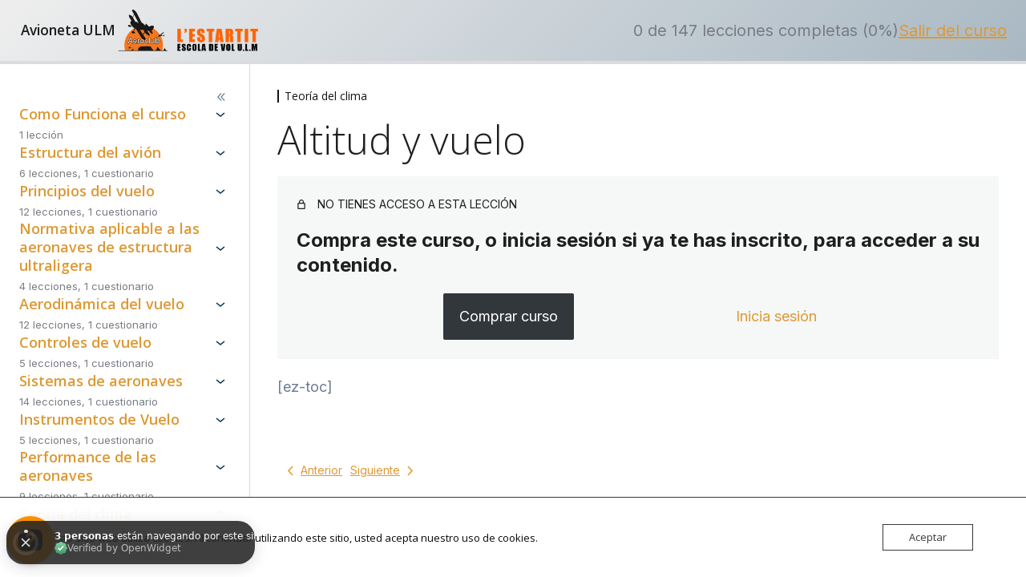

--- FILE ---
content_type: text/html; charset=UTF-8
request_url: https://www.ultraligeros.net/leccion/altitud-y-vuelo/
body_size: 31683
content:
<!DOCTYPE html>
<html lang="es">
<head>
	<meta charset="UTF-8" />
	    <script>
        (function (exports, d) {
            var _isReady = false,
                _event,
                _fns = [];

            function onReady(event) {
                d.removeEventListener("DOMContentLoaded", onReady);
                _isReady = true;
                _event = event;
                _fns.forEach(function (_fn) {
                    var fn = _fn[0],
                        context = _fn[1];
                    fn.call(context || exports, window.jQuery);
                });
            }

            function onReadyIe(event) {
                if (d.readyState === "complete") {
                    d.detachEvent("onreadystatechange", onReadyIe);
                    _isReady = true;
                    _event = event;
                    _fns.forEach(function (_fn) {
                        var fn = _fn[0],
                            context = _fn[1];
                        fn.call(context || exports, event);
                    });
                }
            }

            d.addEventListener && d.addEventListener("DOMContentLoaded", onReady) ||
            d.attachEvent && d.attachEvent("onreadystatechange", onReadyIe);

            function domReady(fn, context) {
                if (_isReady) {
                    fn.call(context, _event);
                }

                _fns.push([fn, context]);
            }

            exports.mesmerizeDomReady = domReady;
        })(window, document);
    </script>
	<meta name="viewport" content="width=device-width, initial-scale=1" />
<script>window._wca = window._wca || [];</script>
<!-- Jetpack Site Verification Tags -->
<meta name="google-site-verification" content="E8QIJXQFm6AnPdEIR4FahVhfx7300dELgd2fIDiYb38" />
<script type='application/javascript'  id='pys-version-script'>console.log('PixelYourSite Free version 11.1.5.2');</script>
<title>Altitud y vuelo &#8211; Aeroclub Estartit</title>
<link rel='dns-prefetch' href='//www.googletagmanager.com' />
<link rel='dns-prefetch' href='//stats.wp.com' />
<link rel='dns-prefetch' href='//fonts.googleapis.com' />
<link rel='preconnect' href='//i0.wp.com' />
<link rel='preconnect' href='//c0.wp.com' />
<link rel="alternate" type="application/rss+xml" title="Aeroclub Estartit &raquo; Feed" href="https://www.ultraligeros.net/feed/" />
<link rel="alternate" type="application/rss+xml" title="Aeroclub Estartit &raquo; Feed de los comentarios" href="https://www.ultraligeros.net/comments/feed/" />
<style id='wp-img-auto-sizes-contain-inline-css' type='text/css'>
img:is([sizes=auto i],[sizes^="auto," i]){contain-intrinsic-size:3000px 1500px}
/*# sourceURL=wp-img-auto-sizes-contain-inline-css */
</style>
<link rel='stylesheet' id='dashicons-css' href='https://c0.wp.com/c/6.9/wp-includes/css/dashicons.min.css' type='text/css' media='all' />
<link rel='stylesheet' id='sensei-pro-learning-mode-css' href='https://www.ultraligeros.net/wp-content/plugins/sensei-pro/assets/dist/premium-templates/learning-mode-pro.css?ver=a07672d7b2111d07fcc6' type='text/css' media='all' />
<link rel='stylesheet' id='sensei-theme-blocks-css' href='https://www.ultraligeros.net/wp-content/plugins/sensei-lms/assets/dist/css/sensei-theme-blocks.css?ver=73ecbb6dc2a4bb3f34c0' type='text/css' media='all' />
<style id='wp-block-site-logo-inline-css' type='text/css'>
.wp-block-site-logo{box-sizing:border-box;line-height:0}.wp-block-site-logo a{display:inline-block;line-height:0}.wp-block-site-logo.is-default-size img{height:auto;width:120px}.wp-block-site-logo img{height:auto;max-width:100%}.wp-block-site-logo a,.wp-block-site-logo img{border-radius:inherit}.wp-block-site-logo.aligncenter{margin-left:auto;margin-right:auto;text-align:center}:root :where(.wp-block-site-logo.is-style-rounded){border-radius:9999px}
/*# sourceURL=https://www.ultraligeros.net/wp-includes/blocks/site-logo/style.min.css */
</style>
<style id='wp-block-group-inline-css' type='text/css'>
.wp-block-group{box-sizing:border-box}:where(.wp-block-group.wp-block-group-is-layout-constrained){position:relative}
/*# sourceURL=https://www.ultraligeros.net/wp-includes/blocks/group/style.min.css */
</style>
<link rel='stylesheet' id='sensei-sidebar-mobile-menu-css' href='https://www.ultraligeros.net/wp-content/plugins/sensei-lms/assets/dist/css/sensei-course-theme/sidebar-mobile-menu.css?ver=53d54bd44d285a126cca' type='text/css' media='all' />
<style id='wp-block-post-title-inline-css' type='text/css'>
.wp-block-post-title{box-sizing:border-box;word-break:break-word}.wp-block-post-title :where(a){display:inline-block;font-family:inherit;font-size:inherit;font-style:inherit;font-weight:inherit;letter-spacing:inherit;line-height:inherit;text-decoration:inherit}
/*# sourceURL=https://www.ultraligeros.net/wp-includes/blocks/post-title/style.min.css */
</style>
<style id='wp-block-spacer-inline-css' type='text/css'>
.wp-block-spacer{clear:both}
/*# sourceURL=https://www.ultraligeros.net/wp-includes/blocks/spacer/style.min.css */
</style>
<style id='wp-emoji-styles-inline-css' type='text/css'>

	img.wp-smiley, img.emoji {
		display: inline !important;
		border: none !important;
		box-shadow: none !important;
		height: 1em !important;
		width: 1em !important;
		margin: 0 0.07em !important;
		vertical-align: -0.1em !important;
		background: none !important;
		padding: 0 !important;
	}
/*# sourceURL=wp-emoji-styles-inline-css */
</style>
<style id='wp-block-library-inline-css' type='text/css'>
:root{--wp-block-synced-color:#7a00df;--wp-block-synced-color--rgb:122,0,223;--wp-bound-block-color:var(--wp-block-synced-color);--wp-editor-canvas-background:#ddd;--wp-admin-theme-color:#007cba;--wp-admin-theme-color--rgb:0,124,186;--wp-admin-theme-color-darker-10:#006ba1;--wp-admin-theme-color-darker-10--rgb:0,107,160.5;--wp-admin-theme-color-darker-20:#005a87;--wp-admin-theme-color-darker-20--rgb:0,90,135;--wp-admin-border-width-focus:2px}@media (min-resolution:192dpi){:root{--wp-admin-border-width-focus:1.5px}}.wp-element-button{cursor:pointer}:root .has-very-light-gray-background-color{background-color:#eee}:root .has-very-dark-gray-background-color{background-color:#313131}:root .has-very-light-gray-color{color:#eee}:root .has-very-dark-gray-color{color:#313131}:root .has-vivid-green-cyan-to-vivid-cyan-blue-gradient-background{background:linear-gradient(135deg,#00d084,#0693e3)}:root .has-purple-crush-gradient-background{background:linear-gradient(135deg,#34e2e4,#4721fb 50%,#ab1dfe)}:root .has-hazy-dawn-gradient-background{background:linear-gradient(135deg,#faaca8,#dad0ec)}:root .has-subdued-olive-gradient-background{background:linear-gradient(135deg,#fafae1,#67a671)}:root .has-atomic-cream-gradient-background{background:linear-gradient(135deg,#fdd79a,#004a59)}:root .has-nightshade-gradient-background{background:linear-gradient(135deg,#330968,#31cdcf)}:root .has-midnight-gradient-background{background:linear-gradient(135deg,#020381,#2874fc)}:root{--wp--preset--font-size--normal:16px;--wp--preset--font-size--huge:42px}.has-regular-font-size{font-size:1em}.has-larger-font-size{font-size:2.625em}.has-normal-font-size{font-size:var(--wp--preset--font-size--normal)}.has-huge-font-size{font-size:var(--wp--preset--font-size--huge)}.has-text-align-center{text-align:center}.has-text-align-left{text-align:left}.has-text-align-right{text-align:right}.has-fit-text{white-space:nowrap!important}#end-resizable-editor-section{display:none}.aligncenter{clear:both}.items-justified-left{justify-content:flex-start}.items-justified-center{justify-content:center}.items-justified-right{justify-content:flex-end}.items-justified-space-between{justify-content:space-between}.screen-reader-text{border:0;clip-path:inset(50%);height:1px;margin:-1px;overflow:hidden;padding:0;position:absolute;width:1px;word-wrap:normal!important}.screen-reader-text:focus{background-color:#ddd;clip-path:none;color:#444;display:block;font-size:1em;height:auto;left:5px;line-height:normal;padding:15px 23px 14px;text-decoration:none;top:5px;width:auto;z-index:100000}html :where(.has-border-color){border-style:solid}html :where([style*=border-top-color]){border-top-style:solid}html :where([style*=border-right-color]){border-right-style:solid}html :where([style*=border-bottom-color]){border-bottom-style:solid}html :where([style*=border-left-color]){border-left-style:solid}html :where([style*=border-width]){border-style:solid}html :where([style*=border-top-width]){border-top-style:solid}html :where([style*=border-right-width]){border-right-style:solid}html :where([style*=border-bottom-width]){border-bottom-style:solid}html :where([style*=border-left-width]){border-left-style:solid}html :where(img[class*=wp-image-]){height:auto;max-width:100%}:where(figure){margin:0 0 1em}html :where(.is-position-sticky){--wp-admin--admin-bar--position-offset:var(--wp-admin--admin-bar--height,0px)}@media screen and (max-width:600px){html :where(.is-position-sticky){--wp-admin--admin-bar--position-offset:0px}}

/*# sourceURL=wp-block-library-inline-css */
</style><style id='global-styles-inline-css' type='text/css'>
:root{--wp--preset--aspect-ratio--square: 1;--wp--preset--aspect-ratio--4-3: 4/3;--wp--preset--aspect-ratio--3-4: 3/4;--wp--preset--aspect-ratio--3-2: 3/2;--wp--preset--aspect-ratio--2-3: 2/3;--wp--preset--aspect-ratio--16-9: 16/9;--wp--preset--aspect-ratio--9-16: 9/16;--wp--preset--color--black: #000000;--wp--preset--color--cyan-bluish-gray: #abb8c3;--wp--preset--color--white: #ffffff;--wp--preset--color--pale-pink: #f78da7;--wp--preset--color--vivid-red: #cf2e2e;--wp--preset--color--luminous-vivid-orange: #ff6900;--wp--preset--color--luminous-vivid-amber: #fcb900;--wp--preset--color--light-green-cyan: #7bdcb5;--wp--preset--color--vivid-green-cyan: #00d084;--wp--preset--color--pale-cyan-blue: #8ed1fc;--wp--preset--color--vivid-cyan-blue: #0693e3;--wp--preset--color--vivid-purple: #9b51e0;--wp--preset--gradient--vivid-cyan-blue-to-vivid-purple: linear-gradient(135deg,rgb(6,147,227) 0%,rgb(155,81,224) 100%);--wp--preset--gradient--light-green-cyan-to-vivid-green-cyan: linear-gradient(135deg,rgb(122,220,180) 0%,rgb(0,208,130) 100%);--wp--preset--gradient--luminous-vivid-amber-to-luminous-vivid-orange: linear-gradient(135deg,rgb(252,185,0) 0%,rgb(255,105,0) 100%);--wp--preset--gradient--luminous-vivid-orange-to-vivid-red: linear-gradient(135deg,rgb(255,105,0) 0%,rgb(207,46,46) 100%);--wp--preset--gradient--very-light-gray-to-cyan-bluish-gray: linear-gradient(135deg,rgb(238,238,238) 0%,rgb(169,184,195) 100%);--wp--preset--gradient--cool-to-warm-spectrum: linear-gradient(135deg,rgb(74,234,220) 0%,rgb(151,120,209) 20%,rgb(207,42,186) 40%,rgb(238,44,130) 60%,rgb(251,105,98) 80%,rgb(254,248,76) 100%);--wp--preset--gradient--blush-light-purple: linear-gradient(135deg,rgb(255,206,236) 0%,rgb(152,150,240) 100%);--wp--preset--gradient--blush-bordeaux: linear-gradient(135deg,rgb(254,205,165) 0%,rgb(254,45,45) 50%,rgb(107,0,62) 100%);--wp--preset--gradient--luminous-dusk: linear-gradient(135deg,rgb(255,203,112) 0%,rgb(199,81,192) 50%,rgb(65,88,208) 100%);--wp--preset--gradient--pale-ocean: linear-gradient(135deg,rgb(255,245,203) 0%,rgb(182,227,212) 50%,rgb(51,167,181) 100%);--wp--preset--gradient--electric-grass: linear-gradient(135deg,rgb(202,248,128) 0%,rgb(113,206,126) 100%);--wp--preset--gradient--midnight: linear-gradient(135deg,rgb(2,3,129) 0%,rgb(40,116,252) 100%);--wp--preset--font-size--small: 13px;--wp--preset--font-size--medium: 20px;--wp--preset--font-size--large: 36px;--wp--preset--font-size--x-large: 42px;--wp--preset--spacing--20: 0.44rem;--wp--preset--spacing--30: 0.67rem;--wp--preset--spacing--40: 1rem;--wp--preset--spacing--50: 1.5rem;--wp--preset--spacing--60: 2.25rem;--wp--preset--spacing--70: 3.38rem;--wp--preset--spacing--80: 5.06rem;--wp--preset--shadow--natural: 6px 6px 9px rgba(0, 0, 0, 0.2);--wp--preset--shadow--deep: 12px 12px 50px rgba(0, 0, 0, 0.4);--wp--preset--shadow--sharp: 6px 6px 0px rgba(0, 0, 0, 0.2);--wp--preset--shadow--outlined: 6px 6px 0px -3px rgb(255, 255, 255), 6px 6px rgb(0, 0, 0);--wp--preset--shadow--crisp: 6px 6px 0px rgb(0, 0, 0);}:where(.is-layout-flex){gap: 0.5em;}:where(.is-layout-grid){gap: 0.5em;}body .is-layout-flex{display: flex;}.is-layout-flex{flex-wrap: wrap;align-items: center;}.is-layout-flex > :is(*, div){margin: 0;}body .is-layout-grid{display: grid;}.is-layout-grid > :is(*, div){margin: 0;}:where(.wp-block-columns.is-layout-flex){gap: 2em;}:where(.wp-block-columns.is-layout-grid){gap: 2em;}:where(.wp-block-post-template.is-layout-flex){gap: 1.25em;}:where(.wp-block-post-template.is-layout-grid){gap: 1.25em;}.has-black-color{color: var(--wp--preset--color--black) !important;}.has-cyan-bluish-gray-color{color: var(--wp--preset--color--cyan-bluish-gray) !important;}.has-white-color{color: var(--wp--preset--color--white) !important;}.has-pale-pink-color{color: var(--wp--preset--color--pale-pink) !important;}.has-vivid-red-color{color: var(--wp--preset--color--vivid-red) !important;}.has-luminous-vivid-orange-color{color: var(--wp--preset--color--luminous-vivid-orange) !important;}.has-luminous-vivid-amber-color{color: var(--wp--preset--color--luminous-vivid-amber) !important;}.has-light-green-cyan-color{color: var(--wp--preset--color--light-green-cyan) !important;}.has-vivid-green-cyan-color{color: var(--wp--preset--color--vivid-green-cyan) !important;}.has-pale-cyan-blue-color{color: var(--wp--preset--color--pale-cyan-blue) !important;}.has-vivid-cyan-blue-color{color: var(--wp--preset--color--vivid-cyan-blue) !important;}.has-vivid-purple-color{color: var(--wp--preset--color--vivid-purple) !important;}.has-black-background-color{background-color: var(--wp--preset--color--black) !important;}.has-cyan-bluish-gray-background-color{background-color: var(--wp--preset--color--cyan-bluish-gray) !important;}.has-white-background-color{background-color: var(--wp--preset--color--white) !important;}.has-pale-pink-background-color{background-color: var(--wp--preset--color--pale-pink) !important;}.has-vivid-red-background-color{background-color: var(--wp--preset--color--vivid-red) !important;}.has-luminous-vivid-orange-background-color{background-color: var(--wp--preset--color--luminous-vivid-orange) !important;}.has-luminous-vivid-amber-background-color{background-color: var(--wp--preset--color--luminous-vivid-amber) !important;}.has-light-green-cyan-background-color{background-color: var(--wp--preset--color--light-green-cyan) !important;}.has-vivid-green-cyan-background-color{background-color: var(--wp--preset--color--vivid-green-cyan) !important;}.has-pale-cyan-blue-background-color{background-color: var(--wp--preset--color--pale-cyan-blue) !important;}.has-vivid-cyan-blue-background-color{background-color: var(--wp--preset--color--vivid-cyan-blue) !important;}.has-vivid-purple-background-color{background-color: var(--wp--preset--color--vivid-purple) !important;}.has-black-border-color{border-color: var(--wp--preset--color--black) !important;}.has-cyan-bluish-gray-border-color{border-color: var(--wp--preset--color--cyan-bluish-gray) !important;}.has-white-border-color{border-color: var(--wp--preset--color--white) !important;}.has-pale-pink-border-color{border-color: var(--wp--preset--color--pale-pink) !important;}.has-vivid-red-border-color{border-color: var(--wp--preset--color--vivid-red) !important;}.has-luminous-vivid-orange-border-color{border-color: var(--wp--preset--color--luminous-vivid-orange) !important;}.has-luminous-vivid-amber-border-color{border-color: var(--wp--preset--color--luminous-vivid-amber) !important;}.has-light-green-cyan-border-color{border-color: var(--wp--preset--color--light-green-cyan) !important;}.has-vivid-green-cyan-border-color{border-color: var(--wp--preset--color--vivid-green-cyan) !important;}.has-pale-cyan-blue-border-color{border-color: var(--wp--preset--color--pale-cyan-blue) !important;}.has-vivid-cyan-blue-border-color{border-color: var(--wp--preset--color--vivid-cyan-blue) !important;}.has-vivid-purple-border-color{border-color: var(--wp--preset--color--vivid-purple) !important;}.has-vivid-cyan-blue-to-vivid-purple-gradient-background{background: var(--wp--preset--gradient--vivid-cyan-blue-to-vivid-purple) !important;}.has-light-green-cyan-to-vivid-green-cyan-gradient-background{background: var(--wp--preset--gradient--light-green-cyan-to-vivid-green-cyan) !important;}.has-luminous-vivid-amber-to-luminous-vivid-orange-gradient-background{background: var(--wp--preset--gradient--luminous-vivid-amber-to-luminous-vivid-orange) !important;}.has-luminous-vivid-orange-to-vivid-red-gradient-background{background: var(--wp--preset--gradient--luminous-vivid-orange-to-vivid-red) !important;}.has-very-light-gray-to-cyan-bluish-gray-gradient-background{background: var(--wp--preset--gradient--very-light-gray-to-cyan-bluish-gray) !important;}.has-cool-to-warm-spectrum-gradient-background{background: var(--wp--preset--gradient--cool-to-warm-spectrum) !important;}.has-blush-light-purple-gradient-background{background: var(--wp--preset--gradient--blush-light-purple) !important;}.has-blush-bordeaux-gradient-background{background: var(--wp--preset--gradient--blush-bordeaux) !important;}.has-luminous-dusk-gradient-background{background: var(--wp--preset--gradient--luminous-dusk) !important;}.has-pale-ocean-gradient-background{background: var(--wp--preset--gradient--pale-ocean) !important;}.has-electric-grass-gradient-background{background: var(--wp--preset--gradient--electric-grass) !important;}.has-midnight-gradient-background{background: var(--wp--preset--gradient--midnight) !important;}.has-small-font-size{font-size: var(--wp--preset--font-size--small) !important;}.has-medium-font-size{font-size: var(--wp--preset--font-size--medium) !important;}.has-large-font-size{font-size: var(--wp--preset--font-size--large) !important;}.has-x-large-font-size{font-size: var(--wp--preset--font-size--x-large) !important;}
/*# sourceURL=global-styles-inline-css */
</style>
<style id='core-block-supports-inline-css' type='text/css'>
.wp-container-core-group-is-layout-94bc23d7{flex-wrap:nowrap;justify-content:center;}.wp-container-core-group-is-layout-b9662cba{flex-wrap:nowrap;}.wp-container-core-group-is-layout-48c2d03e{flex-wrap:nowrap;justify-content:space-between;}.wp-elements-5e5e358218cc6e5435c898242e4df6d1 a:where(:not(.wp-element-button)){color:var(--wp--preset--color--black);}.wp-container-core-group-is-layout-ad2f72ca{flex-wrap:nowrap;}
/*# sourceURL=core-block-supports-inline-css */
</style>

<style id='classic-theme-styles-inline-css' type='text/css'>
/*! This file is auto-generated */
.wp-block-button__link{color:#fff;background-color:#32373c;border-radius:9999px;box-shadow:none;text-decoration:none;padding:calc(.667em + 2px) calc(1.333em + 2px);font-size:1.125em}.wp-block-file__button{background:#32373c;color:#fff;text-decoration:none}
/*# sourceURL=/wp-includes/css/classic-themes.min.css */
</style>
<link rel='stylesheet' id='sensei-block-patterns-style-css' href='https://www.ultraligeros.net/wp-content/plugins/sensei-lms/assets/dist/css/block-patterns.css?ver=9948cd71726f87989c2e' type='text/css' media='all' />
<link rel='stylesheet' id='sensei-shared-blocks-style-css' href='https://www.ultraligeros.net/wp-content/plugins/sensei-lms/assets/dist/blocks/shared-style.css?ver=b43aedd9cc9730817e3d' type='text/css' media='all' />
<link rel='stylesheet' id='sensei-single-lesson-style-css' href='https://www.ultraligeros.net/wp-content/plugins/sensei-lms/assets/dist/blocks/single-lesson-style.css?ver=c103751536385b04ed1b' type='text/css' media='all' />
<link rel='stylesheet' id='sensei-global-blocks-style-css' href='https://www.ultraligeros.net/wp-content/plugins/sensei-lms/assets/dist/blocks/global-blocks-style.css?ver=1c8afabded256513ba86' type='text/css' media='all' />
<style id='wp-block-template-skip-link-inline-css' type='text/css'>

		.skip-link.screen-reader-text {
			border: 0;
			clip-path: inset(50%);
			height: 1px;
			margin: -1px;
			overflow: hidden;
			padding: 0;
			position: absolute !important;
			width: 1px;
			word-wrap: normal !important;
		}

		.skip-link.screen-reader-text:focus {
			background-color: #eee;
			clip-path: none;
			color: #444;
			display: block;
			font-size: 1em;
			height: auto;
			left: 5px;
			line-height: normal;
			padding: 15px 23px 14px;
			text-decoration: none;
			top: 5px;
			width: auto;
			z-index: 100000;
		}
/*# sourceURL=wp-block-template-skip-link-inline-css */
</style>
<link rel='stylesheet' id='oc_cb_css_fr-css' href='https://www.ultraligeros.net/wp-content/plugins/onecom-themes-plugins/assets/min-css/cookie-banner-frontend.min.css?ver=5.0.1' type='text/css' media='all' />
<link rel='stylesheet' id='module-frontend-css' href='https://www.ultraligeros.net/wp-content/plugins/sensei-lms/assets/dist/css/modules-frontend.css?ver=6f282392f857e1cd0631' type='text/css' media='all' />
<link rel='stylesheet' id='pages-frontend-css' href='https://www.ultraligeros.net/wp-content/plugins/sensei-lms/assets/dist/css/pages-frontend.css?ver=273eee0a3eb3fc744030' type='text/css' media='all' />
<link rel='stylesheet' id='woocommerce-layout-css' href='https://c0.wp.com/p/woocommerce/10.4.3/assets/css/woocommerce-layout.css' type='text/css' media='all' />
<style id='woocommerce-layout-inline-css' type='text/css'>

	.infinite-scroll .woocommerce-pagination {
		display: none;
	}
/*# sourceURL=woocommerce-layout-inline-css */
</style>
<link rel='stylesheet' id='woocommerce-smallscreen-css' href='https://c0.wp.com/p/woocommerce/10.4.3/assets/css/woocommerce-smallscreen.css' type='text/css' media='only screen and (max-width: 768px)' />
<link rel='stylesheet' id='woocommerce-general-css' href='https://c0.wp.com/p/woocommerce/10.4.3/assets/css/woocommerce.css' type='text/css' media='all' />
<link rel='stylesheet' id='mesmerize-woo-css' href='https://www.ultraligeros.net/wp-content/themes/highlight-pro/woocommerce.css?ver=1.1.56' type='text/css' media='all' />
<style id='mesmerize-woo-inline-css' type='text/css'>
@media (min-width: 768px) {
 /** .woocommerce ul.products li.product:not(.in-page-section) - 2 */
.woocommerce ul.products li.product:not(.in-page-section) {-webkit-flex-basis: 50%;-moz-flex-basis: 50%;-ms-flex-preferred-size: 50%;flex-basis: 50%;max-width: 50%;}
 /** .woocommerce.single-product .related .products li.product - 2 */
.woocommerce.single-product .related .products li.product {-webkit-flex-basis: 50%;-moz-flex-basis: 50%;-ms-flex-preferred-size: 50%;flex-basis: 50%;max-width: 50%;}
 /** .woocommerce.single-product .upsells .products li.product - 2 */
.woocommerce.single-product .upsells .products li.product {-webkit-flex-basis: 50%;-moz-flex-basis: 50%;-ms-flex-preferred-size: 50%;flex-basis: 50%;max-width: 50%;}
 /** .woocommerce .cart-collaterals .cross-sells .products li.product - 2 */
.woocommerce .cart-collaterals .cross-sells .products li.product {-webkit-flex-basis: 50%;-moz-flex-basis: 50%;-ms-flex-preferred-size: 50%;flex-basis: 50%;max-width: 50%;}}
@media (min-width: 1024px) {
 /** .woocommerce ul.products li.product:not(.in-page-section) - 4 */
.woocommerce ul.products li.product:not(.in-page-section) {-webkit-flex-basis: 25%;-moz-flex-basis: 25%;-ms-flex-preferred-size: 25%;flex-basis: 25%;max-width: 25%;}
 /** .woocommerce.single-product .related .products li.product - 4 */
.woocommerce.single-product .related .products li.product {-webkit-flex-basis: 25%;-moz-flex-basis: 25%;-ms-flex-preferred-size: 25%;flex-basis: 25%;max-width: 25%;}
 /** .woocommerce.single-product .upsells .products li.product - 4 */
.woocommerce.single-product .upsells .products li.product {-webkit-flex-basis: 25%;-moz-flex-basis: 25%;-ms-flex-preferred-size: 25%;flex-basis: 25%;max-width: 25%;}
 /** .woocommerce .cart-collaterals .cross-sells .products li.product - 2 */
.woocommerce .cart-collaterals .cross-sells .products li.product {-webkit-flex-basis: 50%;-moz-flex-basis: 50%;-ms-flex-preferred-size: 50%;flex-basis: 50%;max-width: 50%;}}
/*# sourceURL=mesmerize-woo-inline-css */
</style>
<style id='woocommerce-inline-inline-css' type='text/css'>
.woocommerce form .form-row .required { visibility: visible; }
/*# sourceURL=woocommerce-inline-inline-css */
</style>
<link rel='stylesheet' id='sensei_course_progress-frontend-css' href='https://www.ultraligeros.net/wp-content/plugins/sensei-course-progress/assets/dist/css/frontend.css?ver=2.0.4' type='text/css' media='all' />
<link rel='stylesheet' id='h5p-plugin-styles-css' href='https://www.ultraligeros.net/wp-content/plugins/h5p/h5p-php-library/styles/h5p.css?ver=1.16.2' type='text/css' media='all' />
<link rel='stylesheet' id='gateway-css' href='https://www.ultraligeros.net/wp-content/plugins/woocommerce-paypal-payments/modules/ppcp-button/assets/css/gateway.css?ver=3.3.2' type='text/css' media='all' />
<link rel='stylesheet' id='mesmerize-style-css' href='https://www.ultraligeros.net/wp-content/themes/highlight-pro/style.min.css?ver=1.1.56' type='text/css' media='all' />
<style id='mesmerize-style-inline-css' type='text/css'>
img.logo.dark, img.custom-logo{width:auto;max-height:70px !important;}
/*# sourceURL=mesmerize-style-inline-css */
</style>
<link rel='stylesheet' id='mesmerize-fonts-css' href="" data-href='https://fonts.googleapis.com/css?family=Open+Sans%3A300%2C400%2C600%2C700%7CMuli%3A300%2C300italic%2C400%2C400italic%2C600%2C600italic%2C700%2C700italic%2C900%2C900italic%7CPlayfair+Display%3A400%2C400italic%2C700%2C700italic&#038;subset=latin%2Clatin-ext&#038;display=swap' type='text/css' media='all' />
<link rel='stylesheet' id='mesmerize-child-css' href='https://www.ultraligeros.net/wp-content/themes/highlight-pro/child/style.min.css?ver=2df339baa41157d2807b86cd1c8486c7' type='text/css' media='all' />
<style id='mesmerize-child-inline-css' type='text/css'>
.footer .footer-content{background-color:#222;border-top-color:rgb(255,152,0);border-top-width:8px;border-top-style:solid;}.footer p, .footer{color:#fff;}.footer a .fa, .footer .fa{color:#fff;}.footer a:hover .fa{color:#3f464c;}.footer-border-accent{border-color:rgb(221,134,4) !important;}.footer-bg-accent{background-color:rgb(221,134,4) !important;}body{font-family:"Open Sans", Helvetica, Arial, sans-serif;color:#6B7C93;}body h1{font-family:"Open Sans", Helvetica, Arial, sans-serif;font-weight:400;font-size:2.625rem;line-height:4rem;letter-spacing:normal;color:#3C424F;}body h2{font-family:"Open Sans", Helvetica, Arial, sans-serif;font-weight:400;font-size:2.188rem;line-height:3rem;letter-spacing:normal;text-transform:none;color:#3C424F;}body h3{font-family:"Open Sans", Helvetica, Arial, sans-serif;font-weight:400;font-size:1.313rem;line-height:2.25rem;letter-spacing:normal;text-transform:none;color:#3C424F;}body h4{font-family:"Open Sans", Helvetica, Arial, sans-serif;font-weight:400;font-size:0.963rem;line-height:1.75rem;letter-spacing:0.0625rem;text-transform:none;color:#3C424F;}body h5{font-family:"Open Sans", Helvetica, Arial, sans-serif;font-weight:400;font-size:0.875rem;line-height:1.5rem;letter-spacing:2px;text-transform:none;color:#3C424F;}body h6{font-family:"Open Sans", Helvetica, Arial, sans-serif;font-weight:400;font-size:0.766rem;line-height:1.375rem;letter-spacing:0.1875rem;color:#3C424F;}.header-homepage-arrow{font-size:calc( 64px * 0.84 );bottom:130px;background:rgba(154,40,40,0);}.header-homepage-arrow > i.fa{width:64px;height:64px;}.header-homepage-arrow > i{color:rgb(255,255,255);}.mesmerize-front-page .header-separator .svg-white-bg{fill:#ffffff!important;}.mesmerize-front-page .header-separator path.svg-accent{stroke:#FF9800!important;}.mesmerize-front-page .header-separator svg{height:154px!important;}.header.color-overlay:before{background:#000000;}.header .background-overlay,.header.color-overlay::before{opacity:0.62;}.header-homepage p.header-subtitle2{margin-top:0;margin-bottom:20px;font-family:Roboto, Helvetica, Arial, sans-serif;font-weight:300;font-size:1.4em;line-height:130%;letter-spacing:0px;text-transform:none;color:#ffffff;background:rgba(0,0,0,0);padding-top:0px;padding-bottom:0px;padding-left:0px;padding-right:0px;-webkit-border-radius:0px;-moz-border-radius:0px;border-radius:0px;}.header-homepage h1.hero-title{font-family:Helvetica,Arial,sans-serif;font-weight:700;font-style:normal;font-size:3.3em;line-height:114%;letter-spacing:0.9px;text-transform:uppercase;color:#FFFFFF;}.header-homepage .hero-title{margin-top:0;margin-bottom:20px;background:rgba(52,58,64,0.424);padding-top:0px;padding-bottom:0px;padding-left:0px;padding-right:0px;-webkit-border-radius:0px;-moz-border-radius:0px;border-radius:0px;}.header-homepage p.header-subtitle{margin-top:0;margin-bottom:20px;font-family:Helvetica,Arial,sans-serif;font-weight:700;font-style:normal;font-size:1.3em;line-height:130%;letter-spacing:0px;text-transform:none;color:#FFFFFF;background:rgba(52,58,64,0.517);padding-top:0px;padding-bottom:0px;padding-left:0px;padding-right:0px;-webkit-border-radius:0px;-moz-border-radius:0px;border-radius:0px;}.header-buttons-wrapper{background:rgba(0,0,0,0);padding-top:0px;padding-bottom:0px;padding-left:0px;padding-right:0px;-webkit-border-radius:0px;-moz-border-radius:0px;border-radius:0px;}.header-homepage .header-description-row{padding-top:5%;padding-bottom:20%;}.inner-header-description{padding-top:3%;padding-bottom:2%;}.inner-header-description .header-subtitle{font-family:"Open Sans", Helvetica, Arial, sans-serif;font-weight:300;font-style:normal;font-size:1.3em;line-height:130%;letter-spacing:0px;text-transform:none;color:#ffffff;}.inner-header-description h1.hero-title{font-family:"Open Sans", Helvetica, Arial, sans-serif;font-weight:300;font-style:normal;font-size:3.5em;line-height:114%;letter-spacing:0.9px;text-transform:none;color:#ffffff;}.header-top-bar{background-color:#222;border-bottom-color:rgba(39, 124, 234, 1);border-bottom-width:5px;border-bottom-style:solid;}.header-top-bar-inner{height:40px;}.header-top-bar .header-top-bar-area.area-left span{color:#FFFFFF;}.header-top-bar .header-top-bar-area.area-left i.fa{color:#FF9800;}.header-top-bar .header-top-bar-area.area-left .top-bar-social-icons i{color:#fff;}.header-top-bar .header-top-bar-area.area-left .top-bar-social-icons i:hover{color:#fff;}.header-top-bar .header-top-bar-area.area-left .top-bar-menu > li > a{color:#fff;}.header-top-bar .header-top-bar-area.area-left .top-bar-menu > li > a:hover{color:#fff!important;}.header-top-bar .header-top-bar-area.area-left .top-bar-menu > li > a:visited{color:#fff;}.header-top-bar .header-top-bar-area.area-left span.top-bar-text{color:#fff;}.header-top-bar .header-top-bar-area.area-right span{color:#FFFFFF;}.header-top-bar .header-top-bar-area.area-right i.fa{color:#999;}.header-top-bar .header-top-bar-area.area-right .top-bar-social-icons i{color:#FFFFFF;}.header-top-bar .header-top-bar-area.area-right .top-bar-social-icons i:hover{color:#FF9800;}.header-top-bar .header-top-bar-area.area-right .top-bar-menu > li > a{color:#fff;}.header-top-bar .header-top-bar-area.area-right .top-bar-menu > li > a:hover{color:#fff!important;}.header-top-bar .header-top-bar-area.area-right .top-bar-menu > li > a:visited{color:#fff;}.header-top-bar .header-top-bar-area.area-right span.top-bar-text{color:#fff;}.mesmerize-inner-page .navigation-bar.coloured-nav:not(.fixto-fixed){background-color:rgba(255, 255, 255, 1)!important;}.mesmerize-inner-page .fixto-fixed .main_menu_col, .mesmerize-inner-page .fixto-fixed .main-menu{justify-content:flex-end!important;}.mesmerize-inner-page .navigation-bar.fixto-fixed{background-color:rgba(255, 255, 255, 1)!important;}.mesmerize-inner-page #main_menu > li > a{font-family:"Open Sans", Helvetica, Arial, sans-serif;font-weight:600;font-style:normal;font-size:14px;line-height:160%;letter-spacing:1px;text-transform:uppercase;}.mesmerize-front-page .navigation-bar.coloured-nav:not(.fixto-fixed){background-color:rgba(52,58,64,0.266)!important;}.mesmerize-front-page .fixto-fixed .main_menu_col, .mesmerize-front-page .fixto-fixed .main-menu{justify-content:flex-end!important;}.mesmerize-front-page .navigation-bar.fixto-fixed{background-color:rgb(255,255,255)!important;}.mesmerize-front-page #main_menu > li > a{font-family:"Open Sans", Helvetica, Arial, sans-serif;font-weight:700;font-style:normal;font-size:17px;line-height:160%;letter-spacing:1px;text-transform:uppercase;}.mesmerize-front-page #main_menu > li li > a{font-family:"Open Sans", Helvetica, Arial, sans-serif;font-weight:600;font-style:normal;font-size:0.875rem;line-height:120%;letter-spacing:0px;text-transform:none;}.mesmerize-front-page .header-nav-area .social-icons a{color:#FFFFFF!important;}.mesmerize-front-page .fixto-fixed .header-nav-area .social-icons a{color:#000000!important;}.mesmerize-front-page  .nav-search.widget_search *{color:#FFFFFF;}.mesmerize-front-page  .nav-search.widget_search input{border-color:#FFFFFF;}.mesmerize-front-page  .nav-search.widget_search input::-webkit-input-placeholder{color:#FFFFFF;}.mesmerize-front-page  .nav-search.widget_search input:-ms-input-placeholder{color:#FFFFFF;}.mesmerize-front-page  .nav-search.widget_search input:-moz-placeholder{color:#FFFFFF;}.mesmerize-front-page .fixto-fixed  .nav-search.widget_search *{color:#000000;}.mesmerize-front-page .fixto-fixed  .nav-search.widget_search input{border-color:#000000;}.mesmerize-front-page .fixto-fixed  .nav-search.widget_search input::-webkit-input-placeholder{color:#000000;}.mesmerize-front-page .fixto-fixed  .nav-search.widget_search input:-ms-input-placeholder{color:#000000;}.mesmerize-front-page .fixto-fixed  .nav-search.widget_search input:-moz-placeholder{color:#000000;}.mesmerize-inner-page .inner_header-nav-area .social-icons a{color:#FFFFFF!important;}.mesmerize-inner-page .fixto-fixed .inner_header-nav-area .social-icons a{color:#000000!important;}.mesmerize-inner-page .nav-search.widget_search *{color:#FFFFFF;}.mesmerize-inner-page .nav-search.widget_search input{border-color:#FFFFFF;}.mesmerize-inner-page .nav-search.widget_search input::-webkit-input-placeholder{color:#FFFFFF;}.mesmerize-inner-page .nav-search.widget_search input:-ms-input-placeholder{color:#FFFFFF;}.mesmerize-inner-page .nav-search.widget_search input:-moz-placeholder{color:#FFFFFF;}.mesmerize-inner-page .fixto-fixed .nav-search.widget_search *{color:#000000;}.mesmerize-inner-page .fixto-fixed .nav-search.widget_search input{border-color:#000000;}.mesmerize-inner-page .fixto-fixed .nav-search.widget_search input::-webkit-input-placeholder{color:#000000;}.mesmerize-inner-page .fixto-fixed .nav-search.widget_search input:-ms-input-placeholder{color:#000000;}.mesmerize-inner-page .fixto-fixed .nav-search.widget_search input:-moz-placeholder{color:#000000;}[data-component="offcanvas"] i.fa{color:rgb(255,152,0)!important;}[data-component="offcanvas"] .bubble{background-color:rgb(255,152,0)!important;}.fixto-fixed [data-component="offcanvas"] i.fa{color:#000000!important;}.fixto-fixed [data-component="offcanvas"] .bubble{background-color:#000000!important;}#offcanvas-wrapper{background-color:#222B34!important;}html.has-offscreen body:after{background-color:rgb(255,152,0)!important;}#offcanvas-wrapper *:not(.arrow){color:#ffffff!important;}#offcanvas_menu li.open, #offcanvas_menu li.current-menu-item, #offcanvas_menu li.current-menu-item > a, #offcanvas_menu li.current_page_item, #offcanvas_menu li.current_page_item > a{background-color:#FFFFFF;}#offcanvas_menu li.open > a, #offcanvas_menu li.open > a > i, #offcanvas_menu li.current-menu-item > a, #offcanvas_menu li.current_page_item > a{color:#2395F6!important;}#offcanvas_menu li.open > a, #offcanvas_menu li.current-menu-item > a, #offcanvas_menu li.current_page_item > a{border-left-color:#2395F6!important;}#offcanvas_menu li > ul{background-color:rgb(104,107,119);}#offcanvas_menu li > a{font-family:"Open Sans", Helvetica, Arial, sans-serif;font-weight:400;font-size:0.875rem;line-height:100%;letter-spacing:0px;text-transform:none;}.navigation-bar.homepage.coloured-nav a.text-logo,.navigation-bar.homepage.coloured-nav #main_menu li.logo > a.text-logo,.navigation-bar.homepage.coloured-nav #main_menu li.logo > a.text-logo:hover{color:#4a4a4a;font-family:inherit;font-weight:600;font-size:1.6rem;line-height:100%;letter-spacing:0px;text-transform:uppercase;}.navigation-bar.homepage.fixto-fixed a.text-logo,.navigation-bar.homepage.fixto-fixed .dark-logo a.text-logo{color:#4a4a4a!important;}.navigation-bar:not(.homepage) a.text-logo,.navigation-bar:not(.homepage) #main_menu li.logo > a.text-logo,.navigation-bar:not(.homepage) #main_menu li.logo > a.text-logo:hover,.navigation-bar:not(.homepage) a.text-logo,.navigation-bar:not(.homepage) #main_menu li.logo > a.text-logo,.navigation-bar:not(.homepage) #main_menu li.logo > a.text-logo:hover{color:#4a4a4a;font-family:inherit;font-weight:600;font-size:1.6rem;line-height:100%;letter-spacing:0px;text-transform:uppercase;}.navigation-bar.fixto-fixed:not(.homepage) a.text-logo,.navigation-bar.fixto-fixed:not(.homepage) .dark-logo a.text-logo, .navigation-bar.alternate:not(.homepage) a.text-logo, .navigation-bar.alternate:not(.homepage) .dark-logo a.text-logo{color:#4a4a4a!important;}.slide-progress{background:rgba(3, 169, 244, 0.5);height:5px;}.header-slider-navigation.separated .owl-nav .owl-next,.header-slider-navigation.separated .owl-nav .owl-prev{margin-left:40px;margin-right:40px;}.header-slider-navigation .owl-nav .owl-next,.header-slider-navigation .owl-nav .owl-prev{padding:0px;background:rgba(0, 0, 0, 0);}.header-slider-navigation .owl-nav .owl-next i,.header-slider-navigation .owl-nav .owl-prev i{font-size:50px;width:50px;height:50px;color:#ffffff;}.header-slider-navigation .owl-nav .owl-next:hover,.header-slider-navigation .owl-nav .owl-prev:hover{background:rgba(0, 0, 0, 0);}.header-slider-navigation .owl-dots{margin-bottom:0px;margin-top:0px;}.header-slider-navigation .owl-dots .owl-dot span{background:rgba(255,255,255,0.3);}.header-slider-navigation .owl-dots .owl-dot.active span,.header-slider-navigation .owl-dots .owl-dot:hover span{background:#ffffff;}.header-slider-navigation .owl-dots .owl-dot{margin:0px 7px;}#side-navigation ul[data-preset] li.active a, #side-navigation ul[data-preset] li:hover a{background-color:#03a9f4;}#side-navigation ul[data-preset]:not([data-preset="preset-2"]) li.active a:after, #side-navigation ul[data-preset]:not([data-preset="preset-2"]) li:hover a:after{background-color:#03a9f4;}#side-navigation ul li.active a, #side-navigation ul li:hover a{color:#ffffff;}#side-navigation ul[data-preset] > li > a{border-color:#ffffff;font-family:"Open Sans", Helvetica, Arial, sans-serif;font-weight:400;font-style:normal;font-size:1em;line-height:190%;letter-spacing:0px;text-transform:capitalize;}#side-navigation ul[data-preset=preset-4] > li > a{border-color:#ffffff!important;}@media (min-width: 767px){.footer .footer-content{padding-top:0px;padding-bottom:0px;}}@media (max-width: 1023px){body{font-size:calc( 16px * 0.875 );}}@media (min-width: 1024px){body{font-size:16px;}}@media only screen and (min-width: 768px){body h1{font-size:3rem;}body h2{font-size:2.5rem;}body h3{font-size:1.5rem;}body h4{font-size:1.1rem;}body h5{font-size:1rem;}body h6{font-size:0.875rem;}.header-homepage p.header-subtitle2{font-size:1.4em;}.header-homepage h1.hero-title{font-size:2.93rem;}.header-homepage p.header-subtitle{font-size:1.3em;}.header-content .align-holder{width:80%!important;}.inner-header-description{text-align:center!important;}.inner-header-description .header-subtitle{font-size:1.3em;}.inner-header-description h1.hero-title{font-size:3.5em;}}@media screen and (min-width: 768px){.header{background-position:center center;}}@media screen and (max-width:767px){.header-homepage .header-description-row{padding-top:15%;padding-bottom:15%;}}
/*# sourceURL=mesmerize-child-inline-css */
</style>
<link rel='stylesheet' id='sensei-wcpc-courses-css' href='https://www.ultraligeros.net/wp-content/plugins/sensei-pro/assets/dist/wc-paid-courses/css/sensei-wcpc-courses.css?ver=d3be196e2d32e2589b5e' type='text/css' media='all' />
<link rel='stylesheet' id='sensei-course-theme-style-css' href='https://www.ultraligeros.net/wp-content/plugins/sensei-lms/assets/dist/css/learning-mode.css?ver=ecee288ed73a3c7780a2' type='text/css' media='all' />
<link rel='stylesheet' id='sensei-course-themecompatibility-style-css' href='https://www.ultraligeros.net/wp-content/plugins/sensei-lms/assets/dist/css/learning-mode-compat.css?ver=012dc2e6b236cf39f73e' type='text/css' media='all' />
<link rel='stylesheet' id='sensei-course-theme-fonts-css' href="" data-href='https://fonts.googleapis.com/css2?family=Inter:wght@300;400;500;600;700&#038;family=Source+Serif+Pro:ital,wght@0,200;0,300;0,400;0,600;0,700;0,900;1,200;1,300;1,400;1,600;1,700;1,900&#038;display=swap' type='text/css' media='all' />
<link rel='stylesheet' id='mesmerize-style-bundle-css' href='https://www.ultraligeros.net/wp-content/themes/highlight-pro/pro/assets/css/theme.bundle.min.css?ver=1.1.56' type='text/css' media='all' />
<script type="text/javascript" id="woocommerce-google-analytics-integration-gtag-js-after">
/* <![CDATA[ */
/* Google Analytics for WooCommerce (gtag.js) */
					window.dataLayer = window.dataLayer || [];
					function gtag(){dataLayer.push(arguments);}
					// Set up default consent state.
					for ( const mode of [{"analytics_storage":"denied","ad_storage":"denied","ad_user_data":"denied","ad_personalization":"denied","region":["AT","BE","BG","HR","CY","CZ","DK","EE","FI","FR","DE","GR","HU","IS","IE","IT","LV","LI","LT","LU","MT","NL","NO","PL","PT","RO","SK","SI","ES","SE","GB","CH"]}] || [] ) {
						gtag( "consent", "default", { "wait_for_update": 500, ...mode } );
					}
					gtag("js", new Date());
					gtag("set", "developer_id.dOGY3NW", true);
					gtag("config", "G-QEM2RXEVZZ", {"track_404":true,"allow_google_signals":true,"logged_in":false,"linker":{"domains":[],"allow_incoming":false},"custom_map":{"dimension1":"logged_in"}});
//# sourceURL=woocommerce-google-analytics-integration-gtag-js-after
/* ]]> */
</script>
<script type="text/javascript" src="https://c0.wp.com/c/6.9/wp-includes/js/dist/vendor/wp-polyfill.min.js" id="wp-polyfill-js"></script>
<script type="text/javascript" id="jquery-core-js-extra">
/* <![CDATA[ */
var pysFacebookRest = {"restApiUrl":"https://www.ultraligeros.net/wp-json/pys-facebook/v1/event","debug":""};
//# sourceURL=jquery-core-js-extra
/* ]]> */
</script>
<script type="text/javascript" src="https://c0.wp.com/c/6.9/wp-includes/js/jquery/jquery.min.js" id="jquery-core-js"></script>
<script type="text/javascript" src="https://c0.wp.com/c/6.9/wp-includes/js/jquery/jquery-migrate.min.js" id="jquery-migrate-js"></script>
<script type="text/javascript" id="jquery-js-after">
/* <![CDATA[ */
    
        (function () {
            function setHeaderTopSpacing() {

                setTimeout(function() {
                  var headerTop = document.querySelector('.header-top');
                  var headers = document.querySelectorAll('.header-wrapper .header,.header-wrapper .header-homepage');

                  for (var i = 0; i < headers.length; i++) {
                      var item = headers[i];
                      item.style.paddingTop = headerTop.getBoundingClientRect().height + "px";
                  }

                    var languageSwitcher = document.querySelector('.mesmerize-language-switcher');

                    if(languageSwitcher){
                        languageSwitcher.style.top = "calc( " +  headerTop.getBoundingClientRect().height + "px + 1rem)" ;
                    }
                    
                }, 100);

             
            }

            window.addEventListener('resize', setHeaderTopSpacing);
            window.mesmerizeSetHeaderTopSpacing = setHeaderTopSpacing
            mesmerizeDomReady(setHeaderTopSpacing);
        })();
    
    
//# sourceURL=jquery-js-after
/* ]]> */
</script>
<script type="text/javascript" src="https://c0.wp.com/p/woocommerce/10.4.3/assets/js/jquery-blockui/jquery.blockUI.min.js" id="wc-jquery-blockui-js" defer="defer" data-wp-strategy="defer"></script>
<script type="text/javascript" id="wc-add-to-cart-js-extra">
/* <![CDATA[ */
var wc_add_to_cart_params = {"ajax_url":"/wp-admin/admin-ajax.php","wc_ajax_url":"/?wc-ajax=%%endpoint%%","i18n_view_cart":"Ver carrito","cart_url":"https://www.ultraligeros.net/cart/","is_cart":"","cart_redirect_after_add":"yes"};
//# sourceURL=wc-add-to-cart-js-extra
/* ]]> */
</script>
<script type="text/javascript" src="https://c0.wp.com/p/woocommerce/10.4.3/assets/js/frontend/add-to-cart.min.js" id="wc-add-to-cart-js" defer="defer" data-wp-strategy="defer"></script>
<script type="text/javascript" src="https://c0.wp.com/p/woocommerce/10.4.3/assets/js/js-cookie/js.cookie.min.js" id="wc-js-cookie-js" defer="defer" data-wp-strategy="defer"></script>
<script type="text/javascript" id="woocommerce-js-extra">
/* <![CDATA[ */
var woocommerce_params = {"ajax_url":"/wp-admin/admin-ajax.php","wc_ajax_url":"/?wc-ajax=%%endpoint%%","i18n_password_show":"Mostrar contrase\u00f1a","i18n_password_hide":"Ocultar contrase\u00f1a"};
//# sourceURL=woocommerce-js-extra
/* ]]> */
</script>
<script type="text/javascript" src="https://c0.wp.com/p/woocommerce/10.4.3/assets/js/frontend/woocommerce.min.js" id="woocommerce-js" defer="defer" data-wp-strategy="defer"></script>
<script type="text/javascript" id="WCPAY_ASSETS-js-extra">
/* <![CDATA[ */
var wcpayAssets = {"url":"https://www.ultraligeros.net/wp-content/plugins/woocommerce-payments/dist/"};
//# sourceURL=WCPAY_ASSETS-js-extra
/* ]]> */
</script>
<script type="text/javascript" src="https://www.ultraligeros.net/wp-content/themes/highlight-pro/assets/js/woo.js?ver=1.1.56" id="mesmerize-woocommerce-js"></script>
<script type="text/javascript" src="https://stats.wp.com/s-202604.js" id="woocommerce-analytics-js" defer="defer" data-wp-strategy="defer"></script>
<script type="text/javascript" id="pushengage-sdk-init-js-after">
/* <![CDATA[ */
(function(w, d) {
				w.PushEngage = w.PushEngage || [];
				w._peq = w._peq || [];
				PushEngage.push(['init', {
					appId: '523f773c-6814-4e27-893e-dfaa4241f1f4'
				}]);
				var e = d.createElement('script');
				e.src = 'https://clientcdn.pushengage.com/sdks/pushengage-web-sdk.js';
				e.async = true;
				e.type = 'text/javascript';
				d.head.appendChild(e);
			  })(window, document);
//# sourceURL=pushengage-sdk-init-js-after
/* ]]> */
</script>
<script type="text/javascript" src="https://www.ultraligeros.net/wp-content/plugins/pixelyoursite/dist/scripts/jquery.bind-first-0.2.3.min.js?ver=0.2.3" id="jquery-bind-first-js"></script>
<script type="text/javascript" src="https://www.ultraligeros.net/wp-content/plugins/pixelyoursite/dist/scripts/js.cookie-2.1.3.min.js?ver=2.1.3" id="js-cookie-pys-js"></script>
<script type="text/javascript" src="https://www.ultraligeros.net/wp-content/plugins/pixelyoursite/dist/scripts/tld.min.js?ver=2.3.1" id="js-tld-js"></script>
<script type="text/javascript" id="pys-js-extra">
/* <![CDATA[ */
var pysOptions = {"staticEvents":{"facebook":{"init_event":[{"delay":0,"type":"static","ajaxFire":false,"name":"PageView","pixelIds":["1421828281221001"],"eventID":"54cdf781-8e3a-45a2-a7af-20e01ca0a9c6","params":{"page_title":"Altitud y vuelo","post_type":"lesson","post_id":26762,"plugin":"PixelYourSite","user_role":"guest","event_url":"www.ultraligeros.net/leccion/altitud-y-vuelo/"},"e_id":"init_event","ids":[],"hasTimeWindow":false,"timeWindow":0,"woo_order":"","edd_order":""}]}},"dynamicEvents":{"automatic_event_form":{"facebook":{"delay":0,"type":"dyn","name":"Form","pixelIds":["1421828281221001"],"eventID":"6acc49f0-0649-4cf0-b546-9a16a2790955","params":{"page_title":"Altitud y vuelo","post_type":"lesson","post_id":26762,"plugin":"PixelYourSite","user_role":"guest","event_url":"www.ultraligeros.net/leccion/altitud-y-vuelo/"},"e_id":"automatic_event_form","ids":[],"hasTimeWindow":false,"timeWindow":0,"woo_order":"","edd_order":""}},"automatic_event_download":{"facebook":{"delay":0,"type":"dyn","name":"Download","extensions":["","doc","exe","js","pdf","ppt","tgz","zip","xls"],"pixelIds":["1421828281221001"],"eventID":"61d10d02-ef36-4723-97b9-127ae783ea29","params":{"page_title":"Altitud y vuelo","post_type":"lesson","post_id":26762,"plugin":"PixelYourSite","user_role":"guest","event_url":"www.ultraligeros.net/leccion/altitud-y-vuelo/"},"e_id":"automatic_event_download","ids":[],"hasTimeWindow":false,"timeWindow":0,"woo_order":"","edd_order":""}},"automatic_event_comment":{"facebook":{"delay":0,"type":"dyn","name":"Comment","pixelIds":["1421828281221001"],"eventID":"a19b1863-42ce-4cdc-bf75-1f36392c4bcd","params":{"page_title":"Altitud y vuelo","post_type":"lesson","post_id":26762,"plugin":"PixelYourSite","user_role":"guest","event_url":"www.ultraligeros.net/leccion/altitud-y-vuelo/"},"e_id":"automatic_event_comment","ids":[],"hasTimeWindow":false,"timeWindow":0,"woo_order":"","edd_order":""}},"woo_add_to_cart_on_button_click":{"facebook":{"delay":0,"type":"dyn","name":"AddToCart","pixelIds":["1421828281221001"],"eventID":"4e52e783-405a-482c-a306-27168b7afcad","params":{"page_title":"Altitud y vuelo","post_type":"lesson","post_id":26762,"plugin":"PixelYourSite","user_role":"guest","event_url":"www.ultraligeros.net/leccion/altitud-y-vuelo/"},"e_id":"woo_add_to_cart_on_button_click","ids":[],"hasTimeWindow":false,"timeWindow":0,"woo_order":"","edd_order":""}}},"triggerEvents":[],"triggerEventTypes":[],"facebook":{"pixelIds":["1421828281221001"],"advancedMatching":[],"advancedMatchingEnabled":true,"removeMetadata":false,"wooVariableAsSimple":false,"serverApiEnabled":true,"wooCRSendFromServer":false,"send_external_id":null,"enabled_medical":false,"do_not_track_medical_param":["event_url","post_title","page_title","landing_page","content_name","categories","category_name","tags"],"meta_ldu":false},"debug":"","siteUrl":"https://www.ultraligeros.net","ajaxUrl":"https://www.ultraligeros.net/wp-admin/admin-ajax.php","ajax_event":"3b244a4964","enable_remove_download_url_param":"1","cookie_duration":"7","last_visit_duration":"60","enable_success_send_form":"","ajaxForServerEvent":"1","ajaxForServerStaticEvent":"1","useSendBeacon":"1","send_external_id":"1","external_id_expire":"180","track_cookie_for_subdomains":"1","google_consent_mode":"1","gdpr":{"ajax_enabled":false,"all_disabled_by_api":false,"facebook_disabled_by_api":false,"analytics_disabled_by_api":false,"google_ads_disabled_by_api":false,"pinterest_disabled_by_api":false,"bing_disabled_by_api":false,"reddit_disabled_by_api":false,"externalID_disabled_by_api":false,"facebook_prior_consent_enabled":true,"analytics_prior_consent_enabled":true,"google_ads_prior_consent_enabled":null,"pinterest_prior_consent_enabled":true,"bing_prior_consent_enabled":true,"cookiebot_integration_enabled":false,"cookiebot_facebook_consent_category":"marketing","cookiebot_analytics_consent_category":"statistics","cookiebot_tiktok_consent_category":"marketing","cookiebot_google_ads_consent_category":"marketing","cookiebot_pinterest_consent_category":"marketing","cookiebot_bing_consent_category":"marketing","consent_magic_integration_enabled":false,"real_cookie_banner_integration_enabled":false,"cookie_notice_integration_enabled":false,"cookie_law_info_integration_enabled":false,"analytics_storage":{"enabled":true,"value":"granted","filter":false},"ad_storage":{"enabled":true,"value":"granted","filter":false},"ad_user_data":{"enabled":true,"value":"granted","filter":false},"ad_personalization":{"enabled":true,"value":"granted","filter":false}},"cookie":{"disabled_all_cookie":false,"disabled_start_session_cookie":false,"disabled_advanced_form_data_cookie":false,"disabled_landing_page_cookie":false,"disabled_first_visit_cookie":false,"disabled_trafficsource_cookie":false,"disabled_utmTerms_cookie":false,"disabled_utmId_cookie":false},"tracking_analytics":{"TrafficSource":"direct","TrafficLanding":"undefined","TrafficUtms":[],"TrafficUtmsId":[]},"GATags":{"ga_datalayer_type":"default","ga_datalayer_name":"dataLayerPYS"},"woo":{"enabled":true,"enabled_save_data_to_orders":true,"addToCartOnButtonEnabled":true,"addToCartOnButtonValueEnabled":true,"addToCartOnButtonValueOption":"price","singleProductId":null,"removeFromCartSelector":"form.woocommerce-cart-form .remove","addToCartCatchMethod":"add_cart_js","is_order_received_page":false,"containOrderId":false},"edd":{"enabled":false},"cache_bypass":"1768851707"};
//# sourceURL=pys-js-extra
/* ]]> */
</script>
<script type="text/javascript" src="https://www.ultraligeros.net/wp-content/plugins/pixelyoursite/dist/scripts/public.js?ver=11.1.5.2" id="pys-js"></script>
<script type="text/javascript" src="https://c0.wp.com/c/6.9/wp-includes/js/dist/vendor/lodash.min.js" id="lodash-js"></script>
<script type="text/javascript" id="lodash-js-after">
/* <![CDATA[ */
window.lodash = _.noConflict();
//# sourceURL=lodash-js-after
/* ]]> */
</script>
<script type="text/javascript" src="https://c0.wp.com/c/6.9/wp-includes/js/dist/dom-ready.min.js" id="wp-dom-ready-js"></script>
<script type="text/javascript" id="sensei-course-theme-script-js-before">
/* <![CDATA[ */
window.sensei = window.sensei || {}; window.sensei.checkCircleIcon = '<svg class=""><use href="https://www.ultraligeros.net/wp-content/plugins/sensei-lms/assets/dist/icons/sensei-sprite.svg?v=4.25.2#sensei-sprite-check-circle"></use></svg>';
//# sourceURL=sensei-course-theme-script-js-before
/* ]]> */
</script>
<script type="text/javascript" src="https://www.ultraligeros.net/wp-content/plugins/sensei-lms/assets/dist/course-theme/learning-mode.js?ver=f9094d1e61fb44f9685e" id="sensei-course-theme-script-js"></script>
<link rel="https://api.w.org/" href="https://www.ultraligeros.net/wp-json/" /><link rel="alternate" title="JSON" type="application/json" href="https://www.ultraligeros.net/wp-json/wp/v2/lessons/26762" /><link rel="EditURI" type="application/rsd+xml" title="RSD" href="https://www.ultraligeros.net/xmlrpc.php?rsd" />
<style>[class*=" icon-oc-"],[class^=icon-oc-]{speak:none;font-style:normal;font-weight:400;font-variant:normal;text-transform:none;line-height:1;-webkit-font-smoothing:antialiased;-moz-osx-font-smoothing:grayscale}.icon-oc-one-com-white-32px-fill:before{content:"901"}.icon-oc-one-com:before{content:"900"}#one-com-icon,.toplevel_page_onecom-wp .wp-menu-image{speak:none;display:flex;align-items:center;justify-content:center;text-transform:none;line-height:1;-webkit-font-smoothing:antialiased;-moz-osx-font-smoothing:grayscale}.onecom-wp-admin-bar-item>a,.toplevel_page_onecom-wp>.wp-menu-name{font-size:16px;font-weight:400;line-height:1}.toplevel_page_onecom-wp>.wp-menu-name img{width:69px;height:9px;}.wp-submenu-wrap.wp-submenu>.wp-submenu-head>img{width:88px;height:auto}.onecom-wp-admin-bar-item>a img{height:7px!important}.onecom-wp-admin-bar-item>a img,.toplevel_page_onecom-wp>.wp-menu-name img{opacity:.8}.onecom-wp-admin-bar-item.hover>a img,.toplevel_page_onecom-wp.wp-has-current-submenu>.wp-menu-name img,li.opensub>a.toplevel_page_onecom-wp>.wp-menu-name img{opacity:1}#one-com-icon:before,.onecom-wp-admin-bar-item>a:before,.toplevel_page_onecom-wp>.wp-menu-image:before{content:'';position:static!important;background-color:rgba(240,245,250,.4);border-radius:102px;width:18px;height:18px;padding:0!important}.onecom-wp-admin-bar-item>a:before{width:14px;height:14px}.onecom-wp-admin-bar-item.hover>a:before,.toplevel_page_onecom-wp.opensub>a>.wp-menu-image:before,.toplevel_page_onecom-wp.wp-has-current-submenu>.wp-menu-image:before{background-color:#76b82a}.onecom-wp-admin-bar-item>a{display:inline-flex!important;align-items:center;justify-content:center}#one-com-logo-wrapper{font-size:4em}#one-com-icon{vertical-align:middle}.imagify-welcome{display:none !important;}</style>		<style>
			:root {
			--sensei-course-theme-primary-color: #dd9933;
			}
		</style>
		<style type="text/css" id="simple-css-output">/*History Caption*/.blocks-gallery-grid .blocks-gallery-image figcaption, .blocks-gallery-grid .blocks-gallery-item figcaption, .wp-block-gallery .blocks-gallery-image figcaption, .wp-block-gallery .blocks-gallery-item figcaption{font-size: 20px;Font-weight: 800;background: none;}cite, figcaption, var{opacity: 10;}/*product page*/.voucher-fields .voucher-image-option img{display: none;}.woocommerce div.product form.cart .variations td.label{color: black;}.voucher-fields .voucher-image-option img{display: none;}.woocommerce div.product form.cart .variations td.label{color: #FF8234;}.woocommerce.single-product div.product form.cart table.variations td.label label{font-weight: bold;font-size: 20px;}.wp-block-gallery .blocks-gallery-image figcaption, .wp-block-gallery .blocks-gallery-item figcaption a{font-weight:bold;font-size: 30px;}.footer-contact-boxes .footer-bg-accent{background:none;}p{ text-align: justify; text-justify: inter-word;}.yith-wapo-block .yith-wapo-addon .options.per-row-5 .yith-wapo-option { width: auto; max-width: 100% !important; float: left;}.pe-widget-bell{ display: none !important;}ul.wp-block-list , ol.wp-block-list{padding-left: 50px;]</style><meta name="ti-site-data" content="[base64]" />	<style>img#wpstats{display:none}</style>
		    <script type="text/javascript" data-name="async-styles">
        (function () {
            var links = document.querySelectorAll('link[data-href]');
            for (var i = 0; i < links.length; i++) {
                var item = links[i];
                item.href = item.getAttribute('data-href')
            }
        })();
    </script>
	<style data-prefix="inner_header" data-name="menu-variant-style">
/* inner_header ### active-line-bottom */ 


/* default color */

.mesmerize-inner-page ul.dropdown-menu > li {
  color: #000;
}

.mesmerize-inner-page .fixto-fixed ul.dropdown-menu > li {
  color: #000;
}

/* active-line-bottom */

.mesmerize-inner-page ul.dropdown-menu.active-line-bottom > li > a,
.mesmerize-inner-page ul.dropdown-menu.active-line-bottom > li > a, ul.dropdown-menu.default > li > a,
.mesmerize-inner-page ul.dropdown-menu.default > li > a {
    border-bottom: 3px solid transparent;
}

.mesmerize-inner-page ul.dropdown-menu.active-line-bottom > .current_page_item > a,
.mesmerize-inner-page ul.dropdown-menu.active-line-bottom > .current-menu-item > a, ul.dropdown-menu.default > .current_page_item > a,
.mesmerize-inner-page ul.dropdown-menu.default > .current-menu-item > a {
  border-bottom-color: #03a9f4;
}

.mesmerize-inner-page ul.dropdown-menu.active-line-bottom > li:not(.current-menu-item):not(.current_page_item):hover > a,
.mesmerize-inner-page ul.dropdown-menu.active-line-bottom > li:not(.current-menu-item):not(.current_page_item).hover > a, ul.dropdown-menu.default > li:not(.current-menu-item):not(.current_page_item):hover > a,
.mesmerize-inner-page ul.dropdown-menu.default > li:not(.current-menu-item):not(.current_page_item).hover > a {
  color: #03a9f4;
}

.mesmerize-inner-page .fixto-fixed ul.dropdown-menu.active-line-bottom > .current_page_item > a,
.mesmerize-inner-page .fixto-fixed ul.dropdown-menu.active-line-bottom > .current-menu-item > a,
.mesmerize-inner-page .fixto-fixed ul.dropdown-menu.default > .current_page_item > a,
.mesmerize-inner-page .fixto-fixed ul.dropdown-menu.default > .current-menu-item > a {
  border-bottom-color: #03a9f4;
}

.mesmerize-inner-page .fixto-fixed ul.dropdown-menu.active-line-bottom > li:not(.current-menu-item):not(.current_page_item):hover > a,
.mesmerize-inner-page .fixto-fixed ul.dropdown-menu.active-line-bottom > li:not(.current-menu-item):not(.current_page_item).hover > a,
.mesmerize-inner-page .fixto-fixed ul.dropdown-menu.default > li:not(.current-menu-item):not(.current_page_item):hover > a,
.mesmerize-inner-page .fixto-fixed ul.dropdown-menu.default > li:not(.current-menu-item):not(.current_page_item).hover > a {
  color: #03a9f4;
}


.mesmerize-inner-page ul.dropdown-menu.active-line-bottom > .current_page_item > a,
.mesmerize-inner-page ul.dropdown-menu.active-line-bottom > .current-menu-item > a {
  color: #000;
}

.mesmerize-inner-page .fixto-fixed ul.dropdown-menu.active-line-bottom > .current_page_item > a,
.mesmerize-inner-page .fixto-fixed ul.dropdown-menu.active-line-bottom > .current-menu-item > a {
  color: #000;
}

.mesmerize-inner-page ul.dropdown-menu ul {
  background-color: #fff;
}


.mesmerize-inner-page ul.dropdown-menu ul li {
  color: #6b7c93;
}

.mesmerize-inner-page ul.dropdown-menu ul li.hover,
.mesmerize-inner-page ul.dropdown-menu ul li:hover {
  background-color: #f8f8f8;
  color: #000;
}


</style>
<style data-name="menu-align">
.mesmerize-inner-page .main-menu, .mesmerize-inner-page .main_menu_col {justify-content:flex-end;}</style>
	<noscript><style>.woocommerce-product-gallery{ opacity: 1 !important; }</style></noscript>
	

<!-- Google tag (gtag.js) -->
<script async src="https://www.googletagmanager.com/gtag/js?id=G-QEM2RXEVZZ"></script>
<script>
  window.dataLayer = window.dataLayer || [];
  function gtag(){dataLayer.push(arguments);}
  gtag('js', new Date());

  gtag('config', 'G-QEM2RXEVZZ');
</script>
<script>
  gtag('event', 'conversion', {'send_to': 'AW-1017142704/KpQgCNrhhIEYELC7geUD'});
</script>


<style type="text/css" id="custom-background-css">
body.custom-background { background-color: #efefef; }
</style>
	<link rel="icon" href="https://i0.wp.com/www.ultraligeros.net/wp-content/uploads/2018/06/cropped-FlatLogo.png?fit=32%2C25&#038;ssl=1" sizes="32x32" />
<link rel="icon" href="https://i0.wp.com/www.ultraligeros.net/wp-content/uploads/2018/06/cropped-FlatLogo.png?fit=192%2C147&#038;ssl=1" sizes="192x192" />
<link rel="apple-touch-icon" href="https://i0.wp.com/www.ultraligeros.net/wp-content/uploads/2018/06/cropped-FlatLogo.png?fit=180%2C138&#038;ssl=1" />
<meta name="msapplication-TileImage" content="https://i0.wp.com/www.ultraligeros.net/wp-content/uploads/2018/06/cropped-FlatLogo.png?fit=270%2C207&#038;ssl=1" />
	<style id="page-content-custom-styles">
			</style>
	    <style data-name="background-content-colors">
        .mesmerize-inner-page .page-content,
        .mesmerize-inner-page .content,
        .mesmerize-front-page.mesmerize-content-padding .page-content {
            background-color: #efefef;
        }
    </style>
        <style data-name="site-colors">
        
/* STYLE FOR color1 : .color1 : #dd9933 : #F1AD47*/
a,
.comment-reply-link,
a.read-more{
color:#dd9933;
}

a:hover,
.comment-reply-link:hover,
.sidebar .widget > ul > li a:hover,
a.read-more:hover{
color:#F1AD47;
}

.contact-form-wrapper input[type=submit],
.button,
.nav-links .numbers-navigation span.current, .post-comments .navigation .numbers-navigation span.current, .nav-links .numbers-navigation a:hover, .post-comments .navigation .numbers-navigation a:hover{
background-color:#dd9933;
border-color:#dd9933;
}

.contact-form-wrapper input[type=submit]:hover,
.nav-links .prev-navigation a:hover, .post-comments .navigation .prev-navigation a:hover, .nav-links .next-navigation a:hover, .post-comments .navigation .next-navigation a:hover,
 .button:hover{
background-color:#F1AD47;
border-color:#F1AD47;
}

.post-comments,
.sidebar .widget,
.post-list .post-list-item{
//border-bottom-color:#dd9933;
}

.nav-links .prev-navigation a, .post-comments .navigation .prev-navigation a, .nav-links .next-navigation a, .post-comments .navigation .next-navigation a{
border-color:#dd9933;
color:#dd9933;
}

.tags-list a:hover{
border-color:#dd9933;
background-color:#dd9933;
}

svg.section-separator-top path.svg-white-bg,
svg.section-separator-bottom path.svg-white-bg{
/* */fill: #dd9933;
}
    p.color1{
    color : #dd9933;
    }
    span.color1{
    color : #dd9933;
    }
    h1.color1{
    color : #dd9933;
    }
    h2.color1{
    color : #dd9933;
    }
    h3.color1{
    color : #dd9933;
    }
    h4.color1{
    color : #dd9933;
    }
    h5.color1{
    color : #dd9933;
    }
    h6.color1{
    color : #dd9933;
    }

.card.bg-color1,
.bg-color1{
/* */background-color:#dd9933;
}

a.color1:not(.button){
/* */color:#dd9933;
}

a.color1:not(.button):hover{
/* */color:#F1AD47;
}

button.color1,
.button.color1{
/* */background-color:#dd9933;
/* */border-color:#dd9933;
}

button.color1:hover,
.button.color1:hover{
/* */background-color:#F1AD47;
/* */border-color:#F1AD47;
}

button.outline.color1,
.button.outline.color1{
/* */background:none;
/* */border-color:#dd9933;
/* */color:#dd9933;
}

button.outline.color1:hover,
.button.outline.color1:hover{
/* */background:none;
/* */border-color:rgba(221,153,51,0.7);
/* */color:rgba(221,153,51,0.9);
}


i.fa.color1{
/* */color:#dd9933;
}


i.fa.icon.bordered.color1{
/* */border-color:#dd9933;
}

i.fa.icon.reverse.color1{
/* */background-color:#dd9933;
/* */color: #ffffff;
}

i.fa.icon.reverse.color-white{
/* */color: #d5d5d5;
}

i.fa.icon.bordered.color1{
/* */border-color:#dd9933;
}

i.fa.icon.reverse.bordered.color1{
/* */background-color:#dd9933;
/* */color: #ffffff;
}

.top-right-triangle.color1{
/* */border-right-color:#dd9933;
}
.checked.decoration-color1 li:before {
/* */color:#dd9933;
}

.stared.decoration-color1 li:before {
/* */color:#dd9933;
}

.card.card-color1{
/* */background-color:#dd9933;
}


.card.bottom-border-color1{
/* */border-bottom-color: #dd9933;
}

.grad-180-transparent-color1{
/* */ background-image: linear-gradient(180deg, rgba(221,153,51,0) 0%, rgba(221,153,51,0) 50%, rgba(221,153,51,0.6) 78%, rgba(221,153,51,0.9) 100%) !important;
}

.border-color1{
/* */border-color: #dd9933;
}

.circle-counter.color1 .circle-bar{
/* */stroke: #dd9933;
}

/* STYLE FOR color7 : .color7 : rgb(61, 221, 51) : #51F147*/
    p.color7{
    color : rgb(61, 221, 51);
    }
    span.color7{
    color : rgb(61, 221, 51);
    }
    h1.color7{
    color : rgb(61, 221, 51);
    }
    h2.color7{
    color : rgb(61, 221, 51);
    }
    h3.color7{
    color : rgb(61, 221, 51);
    }
    h4.color7{
    color : rgb(61, 221, 51);
    }
    h5.color7{
    color : rgb(61, 221, 51);
    }
    h6.color7{
    color : rgb(61, 221, 51);
    }

.card.bg-color7,
.bg-color7{
/* */background-color:rgb(61, 221, 51);
}

a.color7:not(.button){
/* */color:rgb(61, 221, 51);
}

a.color7:not(.button):hover{
/* */color:#51F147;
}

button.color7,
.button.color7{
/* */background-color:rgb(61, 221, 51);
/* */border-color:rgb(61, 221, 51);
}

button.color7:hover,
.button.color7:hover{
/* */background-color:#51F147;
/* */border-color:#51F147;
}

button.outline.color7,
.button.outline.color7{
/* */background:none;
/* */border-color:rgb(61, 221, 51);
/* */color:rgb(61, 221, 51);
}

button.outline.color7:hover,
.button.outline.color7:hover{
/* */background:none;
/* */border-color:rgba(61,221,51,0.7);
/* */color:rgba(61,221,51,0.9);
}


i.fa.color7{
/* */color:rgb(61, 221, 51);
}


i.fa.icon.bordered.color7{
/* */border-color:rgb(61, 221, 51);
}

i.fa.icon.reverse.color7{
/* */background-color:rgb(61, 221, 51);
/* */color: #ffffff;
}

i.fa.icon.reverse.color-white{
/* */color: #d5d5d5;
}

i.fa.icon.bordered.color7{
/* */border-color:rgb(61, 221, 51);
}

i.fa.icon.reverse.bordered.color7{
/* */background-color:rgb(61, 221, 51);
/* */color: #ffffff;
}

.top-right-triangle.color7{
/* */border-right-color:rgb(61, 221, 51);
}
.checked.decoration-color7 li:before {
/* */color:rgb(61, 221, 51);
}

.stared.decoration-color7 li:before {
/* */color:rgb(61, 221, 51);
}

.card.card-color7{
/* */background-color:rgb(61, 221, 51);
}


.card.bottom-border-color7{
/* */border-bottom-color: rgb(61, 221, 51);
}

.grad-180-transparent-color7{
/* */ background-image: linear-gradient(180deg, rgba(61,221,51,0) 0%, rgba(61,221,51,0) 50%, rgba(61,221,51,0.6) 78%, rgba(61,221,51,0.9) 100%) !important;
}

.border-color7{
/* */border-color: rgb(61, 221, 51);
}

.circle-counter.color7 .circle-bar{
/* */stroke: rgb(61, 221, 51);
}

/* STYLE FOR color8 : .color8 : rgb(16, 148, 8) : #24A81C*/
    p.color8{
    color : rgb(16, 148, 8);
    }
    span.color8{
    color : rgb(16, 148, 8);
    }
    h1.color8{
    color : rgb(16, 148, 8);
    }
    h2.color8{
    color : rgb(16, 148, 8);
    }
    h3.color8{
    color : rgb(16, 148, 8);
    }
    h4.color8{
    color : rgb(16, 148, 8);
    }
    h5.color8{
    color : rgb(16, 148, 8);
    }
    h6.color8{
    color : rgb(16, 148, 8);
    }

.card.bg-color8,
.bg-color8{
/* */background-color:rgb(16, 148, 8);
}

a.color8:not(.button){
/* */color:rgb(16, 148, 8);
}

a.color8:not(.button):hover{
/* */color:#24A81C;
}

button.color8,
.button.color8{
/* */background-color:rgb(16, 148, 8);
/* */border-color:rgb(16, 148, 8);
}

button.color8:hover,
.button.color8:hover{
/* */background-color:#24A81C;
/* */border-color:#24A81C;
}

button.outline.color8,
.button.outline.color8{
/* */background:none;
/* */border-color:rgb(16, 148, 8);
/* */color:rgb(16, 148, 8);
}

button.outline.color8:hover,
.button.outline.color8:hover{
/* */background:none;
/* */border-color:rgba(16,148,8,0.7);
/* */color:rgba(16,148,8,0.9);
}


i.fa.color8{
/* */color:rgb(16, 148, 8);
}


i.fa.icon.bordered.color8{
/* */border-color:rgb(16, 148, 8);
}

i.fa.icon.reverse.color8{
/* */background-color:rgb(16, 148, 8);
/* */color: #ffffff;
}

i.fa.icon.reverse.color-white{
/* */color: #d5d5d5;
}

i.fa.icon.bordered.color8{
/* */border-color:rgb(16, 148, 8);
}

i.fa.icon.reverse.bordered.color8{
/* */background-color:rgb(16, 148, 8);
/* */color: #ffffff;
}

.top-right-triangle.color8{
/* */border-right-color:rgb(16, 148, 8);
}
.checked.decoration-color8 li:before {
/* */color:rgb(16, 148, 8);
}

.stared.decoration-color8 li:before {
/* */color:rgb(16, 148, 8);
}

.card.card-color8{
/* */background-color:rgb(16, 148, 8);
}


.card.bottom-border-color8{
/* */border-bottom-color: rgb(16, 148, 8);
}

.grad-180-transparent-color8{
/* */ background-image: linear-gradient(180deg, rgba(16,148,8,0) 0%, rgba(16,148,8,0) 50%, rgba(16,148,8,0.6) 78%, rgba(16,148,8,0.9) 100%) !important;
}

.border-color8{
/* */border-color: rgb(16, 148, 8);
}

.circle-counter.color8 .circle-bar{
/* */stroke: rgb(16, 148, 8);
}

/* STYLE FOR color9 : .color9 : #0aa100 : #1EB514*/
    p.color9{
    color : #0aa100;
    }
    span.color9{
    color : #0aa100;
    }
    h1.color9{
    color : #0aa100;
    }
    h2.color9{
    color : #0aa100;
    }
    h3.color9{
    color : #0aa100;
    }
    h4.color9{
    color : #0aa100;
    }
    h5.color9{
    color : #0aa100;
    }
    h6.color9{
    color : #0aa100;
    }

.card.bg-color9,
.bg-color9{
/* */background-color:#0aa100;
}

a.color9:not(.button){
/* */color:#0aa100;
}

a.color9:not(.button):hover{
/* */color:#1EB514;
}

button.color9,
.button.color9{
/* */background-color:#0aa100;
/* */border-color:#0aa100;
}

button.color9:hover,
.button.color9:hover{
/* */background-color:#1EB514;
/* */border-color:#1EB514;
}

button.outline.color9,
.button.outline.color9{
/* */background:none;
/* */border-color:#0aa100;
/* */color:#0aa100;
}

button.outline.color9:hover,
.button.outline.color9:hover{
/* */background:none;
/* */border-color:rgba(10,161,0,0.7);
/* */color:rgba(10,161,0,0.9);
}


i.fa.color9{
/* */color:#0aa100;
}


i.fa.icon.bordered.color9{
/* */border-color:#0aa100;
}

i.fa.icon.reverse.color9{
/* */background-color:#0aa100;
/* */color: #ffffff;
}

i.fa.icon.reverse.color-white{
/* */color: #d5d5d5;
}

i.fa.icon.bordered.color9{
/* */border-color:#0aa100;
}

i.fa.icon.reverse.bordered.color9{
/* */background-color:#0aa100;
/* */color: #ffffff;
}

.top-right-triangle.color9{
/* */border-right-color:#0aa100;
}
.checked.decoration-color9 li:before {
/* */color:#0aa100;
}

.stared.decoration-color9 li:before {
/* */color:#0aa100;
}

.card.card-color9{
/* */background-color:#0aa100;
}


.card.bottom-border-color9{
/* */border-bottom-color: #0aa100;
}

.grad-180-transparent-color9{
/* */ background-image: linear-gradient(180deg, rgba(10,161,0,0) 0%, rgba(10,161,0,0) 50%, rgba(10,161,0,0.6) 78%, rgba(10,161,0,0.9) 100%) !important;
}

.border-color9{
/* */border-color: #0aa100;
}

.circle-counter.color9 .circle-bar{
/* */stroke: #0aa100;
}

/* STYLE FOR color10 : .color10 : rgb(52, 154, 46) : #48AE42*/
    p.color10{
    color : rgb(52, 154, 46);
    }
    span.color10{
    color : rgb(52, 154, 46);
    }
    h1.color10{
    color : rgb(52, 154, 46);
    }
    h2.color10{
    color : rgb(52, 154, 46);
    }
    h3.color10{
    color : rgb(52, 154, 46);
    }
    h4.color10{
    color : rgb(52, 154, 46);
    }
    h5.color10{
    color : rgb(52, 154, 46);
    }
    h6.color10{
    color : rgb(52, 154, 46);
    }

.card.bg-color10,
.bg-color10{
/* */background-color:rgb(52, 154, 46);
}

a.color10:not(.button){
/* */color:rgb(52, 154, 46);
}

a.color10:not(.button):hover{
/* */color:#48AE42;
}

button.color10,
.button.color10{
/* */background-color:rgb(52, 154, 46);
/* */border-color:rgb(52, 154, 46);
}

button.color10:hover,
.button.color10:hover{
/* */background-color:#48AE42;
/* */border-color:#48AE42;
}

button.outline.color10,
.button.outline.color10{
/* */background:none;
/* */border-color:rgb(52, 154, 46);
/* */color:rgb(52, 154, 46);
}

button.outline.color10:hover,
.button.outline.color10:hover{
/* */background:none;
/* */border-color:rgba(52,154,46,0.7);
/* */color:rgba(52,154,46,0.9);
}


i.fa.color10{
/* */color:rgb(52, 154, 46);
}


i.fa.icon.bordered.color10{
/* */border-color:rgb(52, 154, 46);
}

i.fa.icon.reverse.color10{
/* */background-color:rgb(52, 154, 46);
/* */color: #ffffff;
}

i.fa.icon.reverse.color-white{
/* */color: #d5d5d5;
}

i.fa.icon.bordered.color10{
/* */border-color:rgb(52, 154, 46);
}

i.fa.icon.reverse.bordered.color10{
/* */background-color:rgb(52, 154, 46);
/* */color: #ffffff;
}

.top-right-triangle.color10{
/* */border-right-color:rgb(52, 154, 46);
}
.checked.decoration-color10 li:before {
/* */color:rgb(52, 154, 46);
}

.stared.decoration-color10 li:before {
/* */color:rgb(52, 154, 46);
}

.card.card-color10{
/* */background-color:rgb(52, 154, 46);
}


.card.bottom-border-color10{
/* */border-bottom-color: rgb(52, 154, 46);
}

.grad-180-transparent-color10{
/* */ background-image: linear-gradient(180deg, rgba(52,154,46,0) 0%, rgba(52,154,46,0) 50%, rgba(52,154,46,0.6) 78%, rgba(52,154,46,0.9) 100%) !important;
}

.border-color10{
/* */border-color: rgb(52, 154, 46);
}

.circle-counter.color10 .circle-bar{
/* */stroke: rgb(52, 154, 46);
}

/* STYLE FOR color11 : .color11 : rgb(44, 180, 36) : #40C838*/
    p.color11{
    color : rgb(44, 180, 36);
    }
    span.color11{
    color : rgb(44, 180, 36);
    }
    h1.color11{
    color : rgb(44, 180, 36);
    }
    h2.color11{
    color : rgb(44, 180, 36);
    }
    h3.color11{
    color : rgb(44, 180, 36);
    }
    h4.color11{
    color : rgb(44, 180, 36);
    }
    h5.color11{
    color : rgb(44, 180, 36);
    }
    h6.color11{
    color : rgb(44, 180, 36);
    }

.card.bg-color11,
.bg-color11{
/* */background-color:rgb(44, 180, 36);
}

a.color11:not(.button){
/* */color:rgb(44, 180, 36);
}

a.color11:not(.button):hover{
/* */color:#40C838;
}

button.color11,
.button.color11{
/* */background-color:rgb(44, 180, 36);
/* */border-color:rgb(44, 180, 36);
}

button.color11:hover,
.button.color11:hover{
/* */background-color:#40C838;
/* */border-color:#40C838;
}

button.outline.color11,
.button.outline.color11{
/* */background:none;
/* */border-color:rgb(44, 180, 36);
/* */color:rgb(44, 180, 36);
}

button.outline.color11:hover,
.button.outline.color11:hover{
/* */background:none;
/* */border-color:rgba(44,180,36,0.7);
/* */color:rgba(44,180,36,0.9);
}


i.fa.color11{
/* */color:rgb(44, 180, 36);
}


i.fa.icon.bordered.color11{
/* */border-color:rgb(44, 180, 36);
}

i.fa.icon.reverse.color11{
/* */background-color:rgb(44, 180, 36);
/* */color: #ffffff;
}

i.fa.icon.reverse.color-white{
/* */color: #d5d5d5;
}

i.fa.icon.bordered.color11{
/* */border-color:rgb(44, 180, 36);
}

i.fa.icon.reverse.bordered.color11{
/* */background-color:rgb(44, 180, 36);
/* */color: #ffffff;
}

.top-right-triangle.color11{
/* */border-right-color:rgb(44, 180, 36);
}
.checked.decoration-color11 li:before {
/* */color:rgb(44, 180, 36);
}

.stared.decoration-color11 li:before {
/* */color:rgb(44, 180, 36);
}

.card.card-color11{
/* */background-color:rgb(44, 180, 36);
}


.card.bottom-border-color11{
/* */border-bottom-color: rgb(44, 180, 36);
}

.grad-180-transparent-color11{
/* */ background-image: linear-gradient(180deg, rgba(44,180,36,0) 0%, rgba(44,180,36,0) 50%, rgba(44,180,36,0.6) 78%, rgba(44,180,36,0.9) 100%) !important;
}

.border-color11{
/* */border-color: rgb(44, 180, 36);
}

.circle-counter.color11 .circle-bar{
/* */stroke: rgb(44, 180, 36);
}

/* STYLE FOR color12 : .color12 : #0bc100 : #1FD514*/
    p.color12{
    color : #0bc100;
    }
    span.color12{
    color : #0bc100;
    }
    h1.color12{
    color : #0bc100;
    }
    h2.color12{
    color : #0bc100;
    }
    h3.color12{
    color : #0bc100;
    }
    h4.color12{
    color : #0bc100;
    }
    h5.color12{
    color : #0bc100;
    }
    h6.color12{
    color : #0bc100;
    }

.card.bg-color12,
.bg-color12{
/* */background-color:#0bc100;
}

a.color12:not(.button){
/* */color:#0bc100;
}

a.color12:not(.button):hover{
/* */color:#1FD514;
}

button.color12,
.button.color12{
/* */background-color:#0bc100;
/* */border-color:#0bc100;
}

button.color12:hover,
.button.color12:hover{
/* */background-color:#1FD514;
/* */border-color:#1FD514;
}

button.outline.color12,
.button.outline.color12{
/* */background:none;
/* */border-color:#0bc100;
/* */color:#0bc100;
}

button.outline.color12:hover,
.button.outline.color12:hover{
/* */background:none;
/* */border-color:rgba(11,193,0,0.7);
/* */color:rgba(11,193,0,0.9);
}


i.fa.color12{
/* */color:#0bc100;
}


i.fa.icon.bordered.color12{
/* */border-color:#0bc100;
}

i.fa.icon.reverse.color12{
/* */background-color:#0bc100;
/* */color: #ffffff;
}

i.fa.icon.reverse.color-white{
/* */color: #d5d5d5;
}

i.fa.icon.bordered.color12{
/* */border-color:#0bc100;
}

i.fa.icon.reverse.bordered.color12{
/* */background-color:#0bc100;
/* */color: #ffffff;
}

.top-right-triangle.color12{
/* */border-right-color:#0bc100;
}
.checked.decoration-color12 li:before {
/* */color:#0bc100;
}

.stared.decoration-color12 li:before {
/* */color:#0bc100;
}

.card.card-color12{
/* */background-color:#0bc100;
}


.card.bottom-border-color12{
/* */border-bottom-color: #0bc100;
}

.grad-180-transparent-color12{
/* */ background-image: linear-gradient(180deg, rgba(11,193,0,0) 0%, rgba(11,193,0,0) 50%, rgba(11,193,0,0.6) 78%, rgba(11,193,0,0.9) 100%) !important;
}

.border-color12{
/* */border-color: #0bc100;
}

.circle-counter.color12 .circle-bar{
/* */stroke: #0bc100;
}

/* STYLE FOR color-white : .color-white : #ffffff : #FFFFFF*/
    p.color-white{
    color : #ffffff;
    }
    span.color-white{
    color : #ffffff;
    }
    h1.color-white{
    color : #ffffff;
    }
    h2.color-white{
    color : #ffffff;
    }
    h3.color-white{
    color : #ffffff;
    }
    h4.color-white{
    color : #ffffff;
    }
    h5.color-white{
    color : #ffffff;
    }
    h6.color-white{
    color : #ffffff;
    }

.card.bg-color-white,
.bg-color-white{
/* */background-color:#ffffff;
}

a.color-white:not(.button){
/* */color:#ffffff;
}

a.color-white:not(.button):hover{
/* */color:#FFFFFF;
}

button.color-white,
.button.color-white{
/* */background-color:#ffffff;
/* */border-color:#ffffff;
}

button.color-white:hover,
.button.color-white:hover{
/* */background-color:#FFFFFF;
/* */border-color:#FFFFFF;
}

button.outline.color-white,
.button.outline.color-white{
/* */background:none;
/* */border-color:#ffffff;
/* */color:#ffffff;
}

button.outline.color-white:hover,
.button.outline.color-white:hover{
/* */background:none;
/* */border-color:rgba(255,255,255,0.7);
/* */color:rgba(255,255,255,0.9);
}


i.fa.color-white{
/* */color:#ffffff;
}


i.fa.icon.bordered.color-white{
/* */border-color:#ffffff;
}

i.fa.icon.reverse.color-white{
/* */background-color:#ffffff;
/* */color: #ffffff;
}

i.fa.icon.reverse.color-white{
/* */color: #d5d5d5;
}

i.fa.icon.bordered.color-white{
/* */border-color:#ffffff;
}

i.fa.icon.reverse.bordered.color-white{
/* */background-color:#ffffff;
/* */color: #ffffff;
}

.top-right-triangle.color-white{
/* */border-right-color:#ffffff;
}
.checked.decoration-color-white li:before {
/* */color:#ffffff;
}

.stared.decoration-color-white li:before {
/* */color:#ffffff;
}

.card.card-color-white{
/* */background-color:#ffffff;
}


.card.bottom-border-color-white{
/* */border-bottom-color: #ffffff;
}

.grad-180-transparent-color-white{
/* */ background-image: linear-gradient(180deg, rgba(255,255,255,0) 0%, rgba(255,255,255,0) 50%, rgba(255,255,255,0.6) 78%, rgba(255,255,255,0.9) 100%) !important;
}

.border-color-white{
/* */border-color: #ffffff;
}

.circle-counter.color-white .circle-bar{
/* */stroke: #ffffff;
}

/* STYLE FOR color-black : .color-black : #000000 : #141414*/
    p.color-black{
    color : #000000;
    }
    span.color-black{
    color : #000000;
    }
    h1.color-black{
    color : #000000;
    }
    h2.color-black{
    color : #000000;
    }
    h3.color-black{
    color : #000000;
    }
    h4.color-black{
    color : #000000;
    }
    h5.color-black{
    color : #000000;
    }
    h6.color-black{
    color : #000000;
    }

.card.bg-color-black,
.bg-color-black{
/* */background-color:#000000;
}

a.color-black:not(.button){
/* */color:#000000;
}

a.color-black:not(.button):hover{
/* */color:#141414;
}

button.color-black,
.button.color-black{
/* */background-color:#000000;
/* */border-color:#000000;
}

button.color-black:hover,
.button.color-black:hover{
/* */background-color:#141414;
/* */border-color:#141414;
}

button.outline.color-black,
.button.outline.color-black{
/* */background:none;
/* */border-color:#000000;
/* */color:#000000;
}

button.outline.color-black:hover,
.button.outline.color-black:hover{
/* */background:none;
/* */border-color:rgba(0,0,0,0.7);
/* */color:rgba(0,0,0,0.9);
}


i.fa.color-black{
/* */color:#000000;
}


i.fa.icon.bordered.color-black{
/* */border-color:#000000;
}

i.fa.icon.reverse.color-black{
/* */background-color:#000000;
/* */color: #ffffff;
}

i.fa.icon.reverse.color-white{
/* */color: #d5d5d5;
}

i.fa.icon.bordered.color-black{
/* */border-color:#000000;
}

i.fa.icon.reverse.bordered.color-black{
/* */background-color:#000000;
/* */color: #ffffff;
}

.top-right-triangle.color-black{
/* */border-right-color:#000000;
}
.checked.decoration-color-black li:before {
/* */color:#000000;
}

.stared.decoration-color-black li:before {
/* */color:#000000;
}

.card.card-color-black{
/* */background-color:#000000;
}


.card.bottom-border-color-black{
/* */border-bottom-color: #000000;
}

.grad-180-transparent-color-black{
/* */ background-image: linear-gradient(180deg, rgba(0,0,0,0) 0%, rgba(0,0,0,0) 50%, rgba(0,0,0,0.6) 78%, rgba(0,0,0,0.9) 100%) !important;
}

.border-color-black{
/* */border-color: #000000;
}

.circle-counter.color-black .circle-bar{
/* */stroke: #000000;
}
    </style>
        <style data-name="woocommerce-colors">
        

.woocommerce .widget_price_filter .price_slider_amount .button
{
	background-color: #FF9800 !important;
}

.widget_price_filter .ui-slider .ui-slider-range,
.widget_price_filter .ui-slider span.ui-slider-handle,
.widget_price_filter .ui-slider span.ui-slider-handle {
	background-color: #FF9800 !important;
}

.woocommerce input[type=submit],
.woocommerce input[type=button],
.woocommerce a.button,
.woocommerce button.button,
.woocommerce input.button,
.woocommerce #respond input#submit {
	background-color: #FF9800 !important;
	border-color: #FF9800 !important;
}

.woocommerce input[type=submit]:hover,
.woocommerce input[type=button]:hover,
.woocommerce a.button:hover,
.woocommerce button.button:hover,
.woocommerce input.button:hover,
.woocommerce #respond input#submit:hover {
  background-color: #FFA20A !important;
  border-color: #FFA20A !important;
}

.nav-links {
	//border-bottom-color: #FF9800 !important;
}


.woocommerce ul.products li.product .woocommerce-loop-product__link h3:hover {
	color: #FF9800;
}

.nav-links .numbers-navigation a {
	color: #FF9800 !important;
}

.nav-links .numbers-navigation a:hover {
	color: #ffffff !important;
}

.nav-links .numbers-navigation span.current, 
.nav-links .numbers-navigation a:hover {
	background-color: #FF9800 !important;
}

.nav-links .prev-navigation a,
.nav-links .next-navigation a {
	border-color: #FF9800 !important;
	color: #FF9800 !important;
}


.nav-links .prev-navigation a:hover, .nav-links .next-navigation a:hover {
	background-color: #FFA20A !important;
	color: #ffffff !important;
}

.woocommerce ul.products li.product .ope-woo-card-item {
	//border-bottom-color: #FF9800 !important;
}

/*
.sidebar .widget {
	border-top-color: #FF9800 !important;
}

.sidebar .widget:last-child {
	border-bottom-color: #FF9800 !important;
}

.post-list .post-list-item .card {
	border-bottom-color: #FF9800 !important;
}*/

.woocommerce p.stars a {
	color: #FF9800 !important;
}


.woocommerce span.onsale {
	background-color: #FFA20A !important;
}

.woocommerce .price del {
	color: #FFA20A !important;
}

.woocommerce ul.products li.product .price del {
	color: #FFA20A !important;
}

.woocommerce div.product .summary .price del {
	color: #FFA20A !important;
}

.woocommerce .star-rating:before {
	color: #FFA20A !important;
}

.woocommerce .star-rating span:before {
  color: #FFA20A !important;
}

.price del {
	color: #FFA20A !important;
}

.woocommerce .price,
.woocommerce div.product .summary .price
.woocommerce ul.products li.product .price {
	color: #FF9800 !important;
}

.woocommerce div.product .summary .price del {
  font-size: 0.6em;
  color: #5598ef;
}

.woocommerce nav.woocommerce-pagination ul.page-numbers li a:not(.next):not(.prev){
	color: #FF9800 !important;
}

.woocommerce nav.woocommerce-pagination ul.page-numbers li a.next,
.woocommerce nav.woocommerce-pagination ul.page-numbers li a.prev,
.woocommerce nav.woocommerce-pagination ul.page-numbers li span {
	background-color: #FF9800 !important;
}

.woocommerce nav.woocommerce-pagination ul.page-numbers li a.next:hover,
.woocommerce nav.woocommerce-pagination ul.page-numbers li a.prev:hover {
   background-color: #FFA20A !important;
}


.woocommerce .widget_price_filter .price_slider_amount .button:hover {
  background-color: #FFA20A !important;
}


.woocommerce ul.products li.product .ope-woo-card-content-categories a {
	color: #FF9800 !important;
}

    </style>
    <link rel='stylesheet' id='wc-blocks-style-css' href='https://c0.wp.com/p/woocommerce/10.4.3/assets/client/blocks/wc-blocks.css' type='text/css' media='all' />
</head>

<body data-rsssl=1 class="wp-singular lesson-template-default single single-lesson postid-26762 custom-background wp-custom-logo wp-theme-highlight-pro theme-highlight-pro sensei-mesmerize sensei lesson course-id-20026 woocommerce-no-js mesmerize-inner-page sensei-course-theme sensei-default">

<div class="wp-site-blocks">
<div class="wp-block-sensei-lms-ui sensei-course-theme__frame sensei-version--4-8-0 sensei-course-theme__header is-layout-flow wp-block-sensei-lms-ui-is-layout-flow">
<div class="wp-block-group has-very-light-gray-to-cyan-bluish-gray-gradient-background has-background is-content-justification-space-between is-nowrap is-layout-flex wp-container-core-group-is-layout-48c2d03e wp-block-group-is-layout-flex" style="padding-top:6px;padding-right:24px;padding-bottom:6px;padding-left:24px">
<div class="wp-block-group is-content-justification-center is-nowrap is-layout-flex wp-container-core-group-is-layout-94bc23d7 wp-block-group-is-layout-flex"><h2 class="wp-block-sensei-lms-course-title">Avioneta ULM</h2>

<div class="is-style-default wp-block-site-logo"><img width="177" height="51" src="https://i0.wp.com/www.ultraligeros.net/wp-content/uploads/2018/06/cropped-FlatLogo-1.png?fit=710%2C208&amp;ssl=1" class="custom-logo" alt="Aeroclub Estartit" decoding="async" srcset="https://i0.wp.com/www.ultraligeros.net/wp-content/uploads/2018/06/cropped-FlatLogo-1.png?w=710&amp;ssl=1 710w, https://i0.wp.com/www.ultraligeros.net/wp-content/uploads/2018/06/cropped-FlatLogo-1.png?resize=300%2C88&amp;ssl=1 300w, https://i0.wp.com/www.ultraligeros.net/wp-content/uploads/2018/06/cropped-FlatLogo-1.png?resize=600%2C176&amp;ssl=1 600w, https://i0.wp.com/www.ultraligeros.net/wp-content/uploads/2018/06/cropped-FlatLogo-1.png?resize=100%2C29&amp;ssl=1 100w" sizes="auto, (max-width: 177px) 100vw, 177px" loading="lazy"></div></div>



<div class="wp-block-group is-nowrap is-layout-flex wp-container-core-group-is-layout-b9662cba wp-block-group-is-layout-flex">
			<div class="sensei-course-theme-course-progress wp-block-sensei-lms-course-theme-course-progress-counter has-medium-font-size">
				0 de 147 lecciones completas (0%)
			</div>
		

<div class="wp-block-sensei-lms-exit-course has-medium-font-size">
				<a href="https://www.ultraligeros.net/curso/teoretico-ulm-avioneta/">
					Salir del curso
				</a>
			</div>

<button class="sensei-course-theme__sidebar-toggle wp-block-sensei-lms-sidebar-toggle-button" onclick="sensei.courseTheme.toggleSidebar()" title="Alternar navegación de cursos"><svg class=""><use href="https://www.ultraligeros.net/wp-content/plugins/sensei-lms/assets/dist/icons/sensei-sprite.svg?v=4.25.2#sensei-sprite-menu"></use></svg></button></div>
</div>


<div class="sensei-course-theme-course-progress-bar wp-block-sensei-lms-course-theme-course-progress-bar">
				<div class="sensei-course-theme-course-progress-bar-inner" style="width: 0%;" data-completed="0" data-count="147"></div>
			</div></div>



<div class="wp-block-sensei-lms-ui sensei-course-theme__columns is-layout-flow wp-block-sensei-lms-ui-is-layout-flow">
<div class="wp-block-sensei-lms-ui sensei-course-theme__frame sensei-course-theme__sidebar is-layout-flow wp-block-sensei-lms-ui-is-layout-flow"><button class="sensei-course-theme__focus-mode-toggle" aria-hidden="true" class="wp-block-sensei-lms-focus-mode-toggle has-text-color has-black-color" onclick="window.sensei.courseTheme.toggleFocusMode()" title="Alternar el modo de concentración" style="--sensei-text-color: var(--wp--preset--color--black);">
				<svg class="sensei-course-theme__focus-mode-toggle-icon"><use href="https://www.ultraligeros.net/wp-content/plugins/sensei-lms/assets/dist/icons/sensei-sprite.svg?v=4.25.2#sensei-sprite-double-chevron-right"></use></svg>
			</button>

<nav aria-label="Estructura del curso"style="--sensei-text-color: #11415d; --sensei-background-color: var(--wp--preset--color--white); --sensei-primary-contrast-color: var(--wp--preset--color--white); color:#11415d;" class="sensei-lms-course-navigation wp-block-sensei-lms-course-navigation has-text-color has-background has-white-background-color">
			<ol class="sensei-lms-course-navigation__modules">
				
			<li class="sensei-lms-course-navigation-module sensei-collapsible" style="">
				<div class="sensei-lms-course-navigation-module__header">
					<button type="button" class="sensei-collapsible__toggle sensei-lms-course-navigation-module__button sensei-collapsed"
						aria-controls="sensei-course-navigation-module-416-79944256-5da5-42b2-89e3-956e1909faa6" aria-expanded="false">
						<h3 class="sensei-lms-course-navigation-module__title">Como Funciona el curso</h3>
						<svg class="sensei-lms-course-navigation-module__collapsible-icon"><use href="https://www.ultraligeros.net/wp-content/plugins/sensei-lms/assets/dist/icons/sensei-sprite.svg?v=4.25.2#sensei-sprite-chevron-up"></use></svg>
					</button>
				</div>
				<ol id="sensei-course-navigation-module-416-79944256-5da5-42b2-89e3-956e1909faa6" class="sensei-lms-course-navigation-module__lessons sensei-collapsible__content sensei-collapsed">
					
		<li class="sensei-lms-course-navigation-lesson status-locked" style="">
			<a href="https://www.ultraligeros.net/leccion/guia/" class="sensei-lms-course-navigation-lesson__link">
				<svg class="sensei-lms-course-navigation-lesson__status"><use href="https://www.ultraligeros.net/wp-content/plugins/sensei-lms/assets/dist/icons/sensei-sprite.svg?v=4.25.2#sensei-sprite-lock"></use></svg>
				<span class="sensei-lms-course-navigation-lesson__title">
					Guia
				</span>
			</a>
			
		</li>
				</ol>
				<div class="sensei-lms-course-navigation-module__summary">
				1 lección
				</div>
			</li>
		
			<li class="sensei-lms-course-navigation-module sensei-collapsible" style="">
				<div class="sensei-lms-course-navigation-module__header">
					<button type="button" class="sensei-collapsible__toggle sensei-lms-course-navigation-module__button sensei-collapsed"
						aria-controls="sensei-course-navigation-module-376-e58f36fd-4cfd-4d6f-96a5-990b73ae518e" aria-expanded="false">
						<h3 class="sensei-lms-course-navigation-module__title">Estructura del avión</h3>
						<svg class="sensei-lms-course-navigation-module__collapsible-icon"><use href="https://www.ultraligeros.net/wp-content/plugins/sensei-lms/assets/dist/icons/sensei-sprite.svg?v=4.25.2#sensei-sprite-chevron-up"></use></svg>
					</button>
				</div>
				<ol id="sensei-course-navigation-module-376-e58f36fd-4cfd-4d6f-96a5-990b73ae518e" class="sensei-lms-course-navigation-module__lessons sensei-collapsible__content sensei-collapsed">
					
		<li class="sensei-lms-course-navigation-lesson status-locked" style="">
			<a href="https://www.ultraligeros.net/leccion/sustentacion-y-aerodinamica-basica/" class="sensei-lms-course-navigation-lesson__link">
				<svg class="sensei-lms-course-navigation-lesson__status"><use href="https://www.ultraligeros.net/wp-content/plugins/sensei-lms/assets/dist/icons/sensei-sprite.svg?v=4.25.2#sensei-sprite-lock"></use></svg>
				<span class="sensei-lms-course-navigation-lesson__title">
					Sustentación y Aerodinámica Básica
				</span>
			</a>
			
		</li>
		<li class="sensei-lms-course-navigation-lesson status-locked" style="">
			<a href="https://www.ultraligeros.net/leccion/componentes-principales/" class="sensei-lms-course-navigation-lesson__link">
				<svg class="sensei-lms-course-navigation-lesson__status"><use href="https://www.ultraligeros.net/wp-content/plugins/sensei-lms/assets/dist/icons/sensei-sprite.svg?v=4.25.2#sensei-sprite-lock"></use></svg>
				<span class="sensei-lms-course-navigation-lesson__title">
					Componentes principales
				</span>
			</a>
			
		</li>
		<li class="sensei-lms-course-navigation-lesson status-locked" style="">
			<a href="https://www.ultraligeros.net/leccion/subcomponentes/" class="sensei-lms-course-navigation-lesson__link">
				<svg class="sensei-lms-course-navigation-lesson__status"><use href="https://www.ultraligeros.net/wp-content/plugins/sensei-lms/assets/dist/icons/sensei-sprite.svg?v=4.25.2#sensei-sprite-lock"></use></svg>
				<span class="sensei-lms-course-navigation-lesson__title">
					Subcomponentes
				</span>
			</a>
			
		</li>
		<li class="sensei-lms-course-navigation-lesson status-locked" style="">
			<a href="https://www.ultraligeros.net/leccion/tipos-de-construccion-de-aviones/" class="sensei-lms-course-navigation-lesson__link">
				<svg class="sensei-lms-course-navigation-lesson__status"><use href="https://www.ultraligeros.net/wp-content/plugins/sensei-lms/assets/dist/icons/sensei-sprite.svg?v=4.25.2#sensei-sprite-lock"></use></svg>
				<span class="sensei-lms-course-navigation-lesson__title">
					Tipos de construcción de aviones
				</span>
			</a>
			
		</li>
		<li class="sensei-lms-course-navigation-lesson status-locked" style="">
			<a href="https://www.ultraligeros.net/leccion/instrumentacion/" class="sensei-lms-course-navigation-lesson__link">
				<svg class="sensei-lms-course-navigation-lesson__status"><use href="https://www.ultraligeros.net/wp-content/plugins/sensei-lms/assets/dist/icons/sensei-sprite.svg?v=4.25.2#sensei-sprite-lock"></use></svg>
				<span class="sensei-lms-course-navigation-lesson__title">
					Instrumentación
				</span>
			</a>
			
		</li>
		<li class="sensei-lms-course-navigation-lesson status-locked" style="">
			<a href="https://www.ultraligeros.net/leccion/quiz-obligatorio-estructura-del-avion/" class="sensei-lms-course-navigation-lesson__link">
				<svg class="sensei-lms-course-navigation-lesson__status"><use href="https://www.ultraligeros.net/wp-content/plugins/sensei-lms/assets/dist/icons/sensei-sprite.svg?v=4.25.2#sensei-sprite-lock"></use></svg>
				<span class="sensei-lms-course-navigation-lesson__title">
					Quiz obligatorio: Estructura del Avión
				</span>
			</a>
			
		</li>
				</ol>
				<div class="sensei-lms-course-navigation-module__summary">
				6 lecciones, 1 cuestionario
				</div>
			</li>
		
			<li class="sensei-lms-course-navigation-module sensei-collapsible" style="">
				<div class="sensei-lms-course-navigation-module__header">
					<button type="button" class="sensei-collapsible__toggle sensei-lms-course-navigation-module__button sensei-collapsed"
						aria-controls="sensei-course-navigation-module-377-46f25b2a-5900-43c4-8777-0d7a0c62cb4a" aria-expanded="false">
						<h3 class="sensei-lms-course-navigation-module__title">Principios del vuelo</h3>
						<svg class="sensei-lms-course-navigation-module__collapsible-icon"><use href="https://www.ultraligeros.net/wp-content/plugins/sensei-lms/assets/dist/icons/sensei-sprite.svg?v=4.25.2#sensei-sprite-chevron-up"></use></svg>
					</button>
				</div>
				<ol id="sensei-course-navigation-module-377-46f25b2a-5900-43c4-8777-0d7a0c62cb4a" class="sensei-lms-course-navigation-module__lessons sensei-collapsible__content sensei-collapsed">
					
		<li class="sensei-lms-course-navigation-lesson status-locked" style="">
			<a href="https://www.ultraligeros.net/leccion/estructura-de-la-atmosfera/" class="sensei-lms-course-navigation-lesson__link">
				<svg class="sensei-lms-course-navigation-lesson__status"><use href="https://www.ultraligeros.net/wp-content/plugins/sensei-lms/assets/dist/icons/sensei-sprite.svg?v=4.25.2#sensei-sprite-lock"></use></svg>
				<span class="sensei-lms-course-navigation-lesson__title">
					Estructura de la Atmósfera
				</span>
			</a>
			
		</li>
		<li class="sensei-lms-course-navigation-lesson status-locked" style="">
			<a href="https://www.ultraligeros.net/leccion/presion-atmosferica/" class="sensei-lms-course-navigation-lesson__link">
				<svg class="sensei-lms-course-navigation-lesson__status"><use href="https://www.ultraligeros.net/wp-content/plugins/sensei-lms/assets/dist/icons/sensei-sprite.svg?v=4.25.2#sensei-sprite-lock"></use></svg>
				<span class="sensei-lms-course-navigation-lesson__title">
					Presión Atmosférica
				</span>
			</a>
			
		</li>
		<li class="sensei-lms-course-navigation-lesson status-locked" style="">
			<a href="https://www.ultraligeros.net/leccion/altitud-de-presion-3/" class="sensei-lms-course-navigation-lesson__link">
				<svg class="sensei-lms-course-navigation-lesson__status"><use href="https://www.ultraligeros.net/wp-content/plugins/sensei-lms/assets/dist/icons/sensei-sprite.svg?v=4.25.2#sensei-sprite-lock"></use></svg>
				<span class="sensei-lms-course-navigation-lesson__title">
					Altitud de presión
				</span>
			</a>
			
		</li>
		<li class="sensei-lms-course-navigation-lesson status-locked" style="">
			<a href="https://www.ultraligeros.net/leccion/altitud-de-densidad-2/" class="sensei-lms-course-navigation-lesson__link">
				<svg class="sensei-lms-course-navigation-lesson__status"><use href="https://www.ultraligeros.net/wp-content/plugins/sensei-lms/assets/dist/icons/sensei-sprite.svg?v=4.25.2#sensei-sprite-lock"></use></svg>
				<span class="sensei-lms-course-navigation-lesson__title">
					Altitud de densidad
				</span>
			</a>
			
		</li>
		<li class="sensei-lms-course-navigation-lesson status-locked" style="">
			<a href="https://www.ultraligeros.net/leccion/efecto-de-la-temperatura-y-humidad-sobre-la-densidad/" class="sensei-lms-course-navigation-lesson__link">
				<svg class="sensei-lms-course-navigation-lesson__status"><use href="https://www.ultraligeros.net/wp-content/plugins/sensei-lms/assets/dist/icons/sensei-sprite.svg?v=4.25.2#sensei-sprite-lock"></use></svg>
				<span class="sensei-lms-course-navigation-lesson__title">
					Efecto de la temperatura y humidad sobre la densidad
				</span>
			</a>
			
		</li>
		<li class="sensei-lms-course-navigation-lesson status-locked" style="">
			<a href="https://www.ultraligeros.net/leccion/teorias-en-la-produccion-de-sustentacion/" class="sensei-lms-course-navigation-lesson__link">
				<svg class="sensei-lms-course-navigation-lesson__status"><use href="https://www.ultraligeros.net/wp-content/plugins/sensei-lms/assets/dist/icons/sensei-sprite.svg?v=4.25.2#sensei-sprite-lock"></use></svg>
				<span class="sensei-lms-course-navigation-lesson__title">
					Leyes del movimiento de Newton
				</span>
			</a>
			
		</li>
		<li class="sensei-lms-course-navigation-lesson status-locked" style="">
			<a href="https://www.ultraligeros.net/leccion/principio-de-bernoulli-y-el-tubo-venturi/" class="sensei-lms-course-navigation-lesson__link">
				<svg class="sensei-lms-course-navigation-lesson__status"><use href="https://www.ultraligeros.net/wp-content/plugins/sensei-lms/assets/dist/icons/sensei-sprite.svg?v=4.25.2#sensei-sprite-lock"></use></svg>
				<span class="sensei-lms-course-navigation-lesson__title">
					Principio de Bernoulli y el tubo venturi
				</span>
			</a>
			
		</li>
		<li class="sensei-lms-course-navigation-lesson status-locked" style="">
			<a href="https://www.ultraligeros.net/leccion/diseno-de-un-perfil-aerodinamico/" class="sensei-lms-course-navigation-lesson__link">
				<svg class="sensei-lms-course-navigation-lesson__status"><use href="https://www.ultraligeros.net/wp-content/plugins/sensei-lms/assets/dist/icons/sensei-sprite.svg?v=4.25.2#sensei-sprite-lock"></use></svg>
				<span class="sensei-lms-course-navigation-lesson__title">
					Diseño de un perfil aerodinámico
				</span>
			</a>
			
		</li>
		<li class="sensei-lms-course-navigation-lesson status-locked" style="">
			<a href="https://www.ultraligeros.net/leccion/la-presion-y-la-sustentacion-en-un-perfil-aerodinamico/" class="sensei-lms-course-navigation-lesson__link">
				<svg class="sensei-lms-course-navigation-lesson__status"><use href="https://www.ultraligeros.net/wp-content/plugins/sensei-lms/assets/dist/icons/sensei-sprite.svg?v=4.25.2#sensei-sprite-lock"></use></svg>
				<span class="sensei-lms-course-navigation-lesson__title">
					la presión y la sustentación en un perfil aerodinámico
				</span>
			</a>
			
		</li>
		<li class="sensei-lms-course-navigation-lesson status-locked" style="">
			<a href="https://www.ultraligeros.net/leccion/generacion-de-sustentacion-y-complejidad/" class="sensei-lms-course-navigation-lesson__link">
				<svg class="sensei-lms-course-navigation-lesson__status"><use href="https://www.ultraligeros.net/wp-content/plugins/sensei-lms/assets/dist/icons/sensei-sprite.svg?v=4.25.2#sensei-sprite-lock"></use></svg>
				<span class="sensei-lms-course-navigation-lesson__title">
					Generación de Sustentación y Complejidad
				</span>
			</a>
			
		</li>
		<li class="sensei-lms-course-navigation-lesson status-locked" style="">
			<a href="https://www.ultraligeros.net/leccion/efecto-magnus/" class="sensei-lms-course-navigation-lesson__link">
				<svg class="sensei-lms-course-navigation-lesson__status"><use href="https://www.ultraligeros.net/wp-content/plugins/sensei-lms/assets/dist/icons/sensei-sprite.svg?v=4.25.2#sensei-sprite-lock"></use></svg>
				<span class="sensei-lms-course-navigation-lesson__title">
					Efecto Magnus
				</span>
			</a>
			
		</li>
		<li class="sensei-lms-course-navigation-lesson status-locked" style="">
			<a href="https://www.ultraligeros.net/leccion/quiz-obligatorio-principios-del-vuelo/" class="sensei-lms-course-navigation-lesson__link">
				<svg class="sensei-lms-course-navigation-lesson__status"><use href="https://www.ultraligeros.net/wp-content/plugins/sensei-lms/assets/dist/icons/sensei-sprite.svg?v=4.25.2#sensei-sprite-lock"></use></svg>
				<span class="sensei-lms-course-navigation-lesson__title">
					Quiz obligatorio: Principios del vuelo
				</span>
			</a>
			
		</li>
				</ol>
				<div class="sensei-lms-course-navigation-module__summary">
				12 lecciones, 1 cuestionario
				</div>
			</li>
		
			<li class="sensei-lms-course-navigation-module sensei-collapsible" style="">
				<div class="sensei-lms-course-navigation-module__header">
					<button type="button" class="sensei-collapsible__toggle sensei-lms-course-navigation-module__button sensei-collapsed"
						aria-controls="sensei-course-navigation-module-378-b6454d94-f6e4-4949-a585-90a00a970ca3" aria-expanded="false">
						<h3 class="sensei-lms-course-navigation-module__title">Normativa aplicable a las aeronaves de estructura ultraligera</h3>
						<svg class="sensei-lms-course-navigation-module__collapsible-icon"><use href="https://www.ultraligeros.net/wp-content/plugins/sensei-lms/assets/dist/icons/sensei-sprite.svg?v=4.25.2#sensei-sprite-chevron-up"></use></svg>
					</button>
				</div>
				<ol id="sensei-course-navigation-module-378-b6454d94-f6e4-4949-a585-90a00a970ca3" class="sensei-lms-course-navigation-module__lessons sensei-collapsible__content sensei-collapsed">
					
		<li class="sensei-lms-course-navigation-lesson status-locked" style="">
			<a href="https://www.ultraligeros.net/leccion/normativa/" class="sensei-lms-course-navigation-lesson__link">
				<svg class="sensei-lms-course-navigation-lesson__status"><use href="https://www.ultraligeros.net/wp-content/plugins/sensei-lms/assets/dist/icons/sensei-sprite.svg?v=4.25.2#sensei-sprite-lock"></use></svg>
				<span class="sensei-lms-course-navigation-lesson__title">
					Normativa AESA
				</span>
			</a>
			
		</li>
		<li class="sensei-lms-course-navigation-lesson status-locked" style="">
			<a href="https://www.ultraligeros.net/leccion/reglas-vfr/" class="sensei-lms-course-navigation-lesson__link">
				<svg class="sensei-lms-course-navigation-lesson__status"><use href="https://www.ultraligeros.net/wp-content/plugins/sensei-lms/assets/dist/icons/sensei-sprite.svg?v=4.25.2#sensei-sprite-lock"></use></svg>
				<span class="sensei-lms-course-navigation-lesson__title">
					Reglas VFR (Resumen)
				</span>
			</a>
			
		</li>
		<li class="sensei-lms-course-navigation-lesson status-locked" style="">
			<a href="https://www.ultraligeros.net/leccion/condiciones-meteorologicas-visuales-resumen/" class="sensei-lms-course-navigation-lesson__link">
				<svg class="sensei-lms-course-navigation-lesson__status"><use href="https://www.ultraligeros.net/wp-content/plugins/sensei-lms/assets/dist/icons/sensei-sprite.svg?v=4.25.2#sensei-sprite-lock"></use></svg>
				<span class="sensei-lms-course-navigation-lesson__title">
					Condiciones Meteorológicas Visuales (Resumen)
				</span>
			</a>
			
		</li>
		<li class="sensei-lms-course-navigation-lesson status-locked" style="">
			<a href="https://www.ultraligeros.net/leccion/quiz-obligatorio-normativa/" class="sensei-lms-course-navigation-lesson__link">
				<svg class="sensei-lms-course-navigation-lesson__status"><use href="https://www.ultraligeros.net/wp-content/plugins/sensei-lms/assets/dist/icons/sensei-sprite.svg?v=4.25.2#sensei-sprite-lock"></use></svg>
				<span class="sensei-lms-course-navigation-lesson__title">
					Quiz obligatorio: Normativa
				</span>
			</a>
			
		</li>
				</ol>
				<div class="sensei-lms-course-navigation-module__summary">
				4 lecciones, 1 cuestionario
				</div>
			</li>
		
			<li class="sensei-lms-course-navigation-module sensei-collapsible" style="">
				<div class="sensei-lms-course-navigation-module__header">
					<button type="button" class="sensei-collapsible__toggle sensei-lms-course-navigation-module__button sensei-collapsed"
						aria-controls="sensei-course-navigation-module-379-91081453-c412-49aa-929f-e7154f8c9e31" aria-expanded="false">
						<h3 class="sensei-lms-course-navigation-module__title">Aerodinámica del vuelo</h3>
						<svg class="sensei-lms-course-navigation-module__collapsible-icon"><use href="https://www.ultraligeros.net/wp-content/plugins/sensei-lms/assets/dist/icons/sensei-sprite.svg?v=4.25.2#sensei-sprite-chevron-up"></use></svg>
					</button>
				</div>
				<ol id="sensei-course-navigation-module-379-91081453-c412-49aa-929f-e7154f8c9e31" class="sensei-lms-course-navigation-module__lessons sensei-collapsible__content sensei-collapsed">
					
		<li class="sensei-lms-course-navigation-lesson status-locked" style="">
			<a href="https://www.ultraligeros.net/leccion/fuerzas-que-actuan-sobre-un-avion/" class="sensei-lms-course-navigation-lesson__link">
				<svg class="sensei-lms-course-navigation-lesson__status"><use href="https://www.ultraligeros.net/wp-content/plugins/sensei-lms/assets/dist/icons/sensei-sprite.svg?v=4.25.2#sensei-sprite-lock"></use></svg>
				<span class="sensei-lms-course-navigation-lesson__title">
					Fuerzas que actúan sobre un avión
				</span>
			</a>
			
		</li>
		<li class="sensei-lms-course-navigation-lesson status-locked" style="">
			<a href="https://www.ultraligeros.net/leccion/vortices-de-punta-alar/" class="sensei-lms-course-navigation-lesson__link">
				<svg class="sensei-lms-course-navigation-lesson__status"><use href="https://www.ultraligeros.net/wp-content/plugins/sensei-lms/assets/dist/icons/sensei-sprite.svg?v=4.25.2#sensei-sprite-lock"></use></svg>
				<span class="sensei-lms-course-navigation-lesson__title">
					Vórtices de punta alar
				</span>
			</a>
			
		</li>
		<li class="sensei-lms-course-navigation-lesson status-locked" style="">
			<a href="https://www.ultraligeros.net/leccion/efecto-suelo/" class="sensei-lms-course-navigation-lesson__link">
				<svg class="sensei-lms-course-navigation-lesson__status"><use href="https://www.ultraligeros.net/wp-content/plugins/sensei-lms/assets/dist/icons/sensei-sprite.svg?v=4.25.2#sensei-sprite-lock"></use></svg>
				<span class="sensei-lms-course-navigation-lesson__title">
					Efecto suelo
				</span>
			</a>
			
		</li>
		<li class="sensei-lms-course-navigation-lesson status-locked" style="">
			<a href="https://www.ultraligeros.net/leccion/ejes-de-una-aeronave/" class="sensei-lms-course-navigation-lesson__link">
				<svg class="sensei-lms-course-navigation-lesson__status"><use href="https://www.ultraligeros.net/wp-content/plugins/sensei-lms/assets/dist/icons/sensei-sprite.svg?v=4.25.2#sensei-sprite-lock"></use></svg>
				<span class="sensei-lms-course-navigation-lesson__title">
					Ejes de una aeronave
				</span>
			</a>
			
		</li>
		<li class="sensei-lms-course-navigation-lesson status-locked" style="">
			<a href="https://www.ultraligeros.net/leccion/momento-y-brazo-del-momento/" class="sensei-lms-course-navigation-lesson__link">
				<svg class="sensei-lms-course-navigation-lesson__status"><use href="https://www.ultraligeros.net/wp-content/plugins/sensei-lms/assets/dist/icons/sensei-sprite.svg?v=4.25.2#sensei-sprite-lock"></use></svg>
				<span class="sensei-lms-course-navigation-lesson__title">
					Momento y brazo del momento
				</span>
			</a>
			
		</li>
		<li class="sensei-lms-course-navigation-lesson status-locked" style="">
			<a href="https://www.ultraligeros.net/leccion/caracteristicas-del-diseno-de-aviones/" class="sensei-lms-course-navigation-lesson__link">
				<svg class="sensei-lms-course-navigation-lesson__status"><use href="https://www.ultraligeros.net/wp-content/plugins/sensei-lms/assets/dist/icons/sensei-sprite.svg?v=4.25.2#sensei-sprite-lock"></use></svg>
				<span class="sensei-lms-course-navigation-lesson__title">
					Características del diseño de aviones (Estabilidad)
				</span>
			</a>
			
		</li>
		<li class="sensei-lms-course-navigation-lesson status-locked" style="">
			<a href="https://www.ultraligeros.net/leccion/fuerzas-aerodinamicas-en-maniobras-de-vuelo/" class="sensei-lms-course-navigation-lesson__link">
				<svg class="sensei-lms-course-navigation-lesson__status"><use href="https://www.ultraligeros.net/wp-content/plugins/sensei-lms/assets/dist/icons/sensei-sprite.svg?v=4.25.2#sensei-sprite-lock"></use></svg>
				<span class="sensei-lms-course-navigation-lesson__title">
					Fuerzas aerodinámicas en maniobras de vuelo
				</span>
			</a>
			
		</li>
		<li class="sensei-lms-course-navigation-lesson status-locked" style="">
			<a href="https://www.ultraligeros.net/leccion/perdidas/" class="sensei-lms-course-navigation-lesson__link">
				<svg class="sensei-lms-course-navigation-lesson__status"><use href="https://www.ultraligeros.net/wp-content/plugins/sensei-lms/assets/dist/icons/sensei-sprite.svg?v=4.25.2#sensei-sprite-lock"></use></svg>
				<span class="sensei-lms-course-navigation-lesson__title">
					Pérdidas
				</span>
			</a>
			
		</li>
		<li class="sensei-lms-course-navigation-lesson status-locked" style="">
			<a href="https://www.ultraligeros.net/leccion/principios-basicos-de-las-helice/" class="sensei-lms-course-navigation-lesson__link">
				<svg class="sensei-lms-course-navigation-lesson__status"><use href="https://www.ultraligeros.net/wp-content/plugins/sensei-lms/assets/dist/icons/sensei-sprite.svg?v=4.25.2#sensei-sprite-lock"></use></svg>
				<span class="sensei-lms-course-navigation-lesson__title">
					Principios básicos de las hélice
				</span>
			</a>
			
		</li>
		<li class="sensei-lms-course-navigation-lesson status-locked" style="">
			<a href="https://www.ultraligeros.net/leccion/factores-de-carga/" class="sensei-lms-course-navigation-lesson__link">
				<svg class="sensei-lms-course-navigation-lesson__status"><use href="https://www.ultraligeros.net/wp-content/plugins/sensei-lms/assets/dist/icons/sensei-sprite.svg?v=4.25.2#sensei-sprite-lock"></use></svg>
				<span class="sensei-lms-course-navigation-lesson__title">
					Factores de carga
				</span>
			</a>
			
		</li>
		<li class="sensei-lms-course-navigation-lesson status-locked" style="">
			<a href="https://www.ultraligeros.net/leccion/peso-y-balance/" class="sensei-lms-course-navigation-lesson__link">
				<svg class="sensei-lms-course-navigation-lesson__status"><use href="https://www.ultraligeros.net/wp-content/plugins/sensei-lms/assets/dist/icons/sensei-sprite.svg?v=4.25.2#sensei-sprite-lock"></use></svg>
				<span class="sensei-lms-course-navigation-lesson__title">
					Peso y Balance
				</span>
			</a>
			
		</li>
		<li class="sensei-lms-course-navigation-lesson status-locked" style="">
			<a href="https://www.ultraligeros.net/leccion/quiz-obligatorio-aerodinamica-del-vuelo/" class="sensei-lms-course-navigation-lesson__link">
				<svg class="sensei-lms-course-navigation-lesson__status"><use href="https://www.ultraligeros.net/wp-content/plugins/sensei-lms/assets/dist/icons/sensei-sprite.svg?v=4.25.2#sensei-sprite-lock"></use></svg>
				<span class="sensei-lms-course-navigation-lesson__title">
					Quiz obligatorio: Aerodinámica del vuelo
				</span>
			</a>
			
		</li>
				</ol>
				<div class="sensei-lms-course-navigation-module__summary">
				12 lecciones, 1 cuestionario
				</div>
			</li>
		
			<li class="sensei-lms-course-navigation-module sensei-collapsible" style="">
				<div class="sensei-lms-course-navigation-module__header">
					<button type="button" class="sensei-collapsible__toggle sensei-lms-course-navigation-module__button sensei-collapsed"
						aria-controls="sensei-course-navigation-module-380-0a0a1f1f-812c-4923-b5a3-de4d3a44ceb5" aria-expanded="false">
						<h3 class="sensei-lms-course-navigation-module__title">Controles de vuelo</h3>
						<svg class="sensei-lms-course-navigation-module__collapsible-icon"><use href="https://www.ultraligeros.net/wp-content/plugins/sensei-lms/assets/dist/icons/sensei-sprite.svg?v=4.25.2#sensei-sprite-chevron-up"></use></svg>
					</button>
				</div>
				<ol id="sensei-course-navigation-module-380-0a0a1f1f-812c-4923-b5a3-de4d3a44ceb5" class="sensei-lms-course-navigation-module__lessons sensei-collapsible__content sensei-collapsed">
					
		<li class="sensei-lms-course-navigation-lesson status-locked" style="">
			<a href="https://www.ultraligeros.net/leccion/sistemas-de-control-de-vuelo/" class="sensei-lms-course-navigation-lesson__link">
				<svg class="sensei-lms-course-navigation-lesson__status"><use href="https://www.ultraligeros.net/wp-content/plugins/sensei-lms/assets/dist/icons/sensei-sprite.svg?v=4.25.2#sensei-sprite-lock"></use></svg>
				<span class="sensei-lms-course-navigation-lesson__title">
					Sistemas de control de vuelo
				</span>
			</a>
			
		</li>
		<li class="sensei-lms-course-navigation-lesson status-locked" style="">
			<a href="https://www.ultraligeros.net/leccion/controles-de-vuelo-primarios/" class="sensei-lms-course-navigation-lesson__link">
				<svg class="sensei-lms-course-navigation-lesson__status"><use href="https://www.ultraligeros.net/wp-content/plugins/sensei-lms/assets/dist/icons/sensei-sprite.svg?v=4.25.2#sensei-sprite-lock"></use></svg>
				<span class="sensei-lms-course-navigation-lesson__title">
					Controles de vuelo primarios
				</span>
			</a>
			
		</li>
		<li class="sensei-lms-course-navigation-lesson status-locked" style="">
			<a href="https://www.ultraligeros.net/leccion/controles-de-vuelo-secundarios/" class="sensei-lms-course-navigation-lesson__link">
				<svg class="sensei-lms-course-navigation-lesson__status"><use href="https://www.ultraligeros.net/wp-content/plugins/sensei-lms/assets/dist/icons/sensei-sprite.svg?v=4.25.2#sensei-sprite-lock"></use></svg>
				<span class="sensei-lms-course-navigation-lesson__title">
					Controles de vuelo secundarios
				</span>
			</a>
			
		</li>
		<li class="sensei-lms-course-navigation-lesson status-locked" style="">
			<a href="https://www.ultraligeros.net/leccion/piloto-automatico/" class="sensei-lms-course-navigation-lesson__link">
				<svg class="sensei-lms-course-navigation-lesson__status"><use href="https://www.ultraligeros.net/wp-content/plugins/sensei-lms/assets/dist/icons/sensei-sprite.svg?v=4.25.2#sensei-sprite-lock"></use></svg>
				<span class="sensei-lms-course-navigation-lesson__title">
					Piloto automático
				</span>
			</a>
			
		</li>
		<li class="sensei-lms-course-navigation-lesson status-locked" style="">
			<a href="https://www.ultraligeros.net/leccion/quiz-obligatorio-controles-de-vuelo/" class="sensei-lms-course-navigation-lesson__link">
				<svg class="sensei-lms-course-navigation-lesson__status"><use href="https://www.ultraligeros.net/wp-content/plugins/sensei-lms/assets/dist/icons/sensei-sprite.svg?v=4.25.2#sensei-sprite-lock"></use></svg>
				<span class="sensei-lms-course-navigation-lesson__title">
					Quiz obligatorio: Controles de vuelo
				</span>
			</a>
			
		</li>
				</ol>
				<div class="sensei-lms-course-navigation-module__summary">
				5 lecciones, 1 cuestionario
				</div>
			</li>
		
			<li class="sensei-lms-course-navigation-module sensei-collapsible" style="">
				<div class="sensei-lms-course-navigation-module__header">
					<button type="button" class="sensei-collapsible__toggle sensei-lms-course-navigation-module__button sensei-collapsed"
						aria-controls="sensei-course-navigation-module-381-78aa0ec1-f507-46de-b275-ad5fdb76a38f" aria-expanded="false">
						<h3 class="sensei-lms-course-navigation-module__title">Sistemas de aeronaves</h3>
						<svg class="sensei-lms-course-navigation-module__collapsible-icon"><use href="https://www.ultraligeros.net/wp-content/plugins/sensei-lms/assets/dist/icons/sensei-sprite.svg?v=4.25.2#sensei-sprite-chevron-up"></use></svg>
					</button>
				</div>
				<ol id="sensei-course-navigation-module-381-78aa0ec1-f507-46de-b275-ad5fdb76a38f" class="sensei-lms-course-navigation-module__lessons sensei-collapsible__content sensei-collapsed">
					
		<li class="sensei-lms-course-navigation-lesson status-locked" style="">
			<a href="https://www.ultraligeros.net/leccion/grupo-motopropulsor/" class="sensei-lms-course-navigation-lesson__link">
				<svg class="sensei-lms-course-navigation-lesson__status"><use href="https://www.ultraligeros.net/wp-content/plugins/sensei-lms/assets/dist/icons/sensei-sprite.svg?v=4.25.2#sensei-sprite-lock"></use></svg>
				<span class="sensei-lms-course-navigation-lesson__title">
					Grupo motopropulsor
				</span>
			</a>
			
		</li>
		<li class="sensei-lms-course-navigation-lesson status-locked" style="">
			<a href="https://www.ultraligeros.net/leccion/helice/" class="sensei-lms-course-navigation-lesson__link">
				<svg class="sensei-lms-course-navigation-lesson__status"><use href="https://www.ultraligeros.net/wp-content/plugins/sensei-lms/assets/dist/icons/sensei-sprite.svg?v=4.25.2#sensei-sprite-lock"></use></svg>
				<span class="sensei-lms-course-navigation-lesson__title">
					Hélice
				</span>
			</a>
			
		</li>
		<li class="sensei-lms-course-navigation-lesson status-locked" style="">
			<a href="https://www.ultraligeros.net/leccion/sistemas-de-induccion-admision/" class="sensei-lms-course-navigation-lesson__link">
				<svg class="sensei-lms-course-navigation-lesson__status"><use href="https://www.ultraligeros.net/wp-content/plugins/sensei-lms/assets/dist/icons/sensei-sprite.svg?v=4.25.2#sensei-sprite-lock"></use></svg>
				<span class="sensei-lms-course-navigation-lesson__title">
					Sistemas de inducción (admisión)
				</span>
			</a>
			
		</li>
		<li class="sensei-lms-course-navigation-lesson status-locked" style="">
			<a href="https://www.ultraligeros.net/leccion/sistema-de-encendido/" class="sensei-lms-course-navigation-lesson__link">
				<svg class="sensei-lms-course-navigation-lesson__status"><use href="https://www.ultraligeros.net/wp-content/plugins/sensei-lms/assets/dist/icons/sensei-sprite.svg?v=4.25.2#sensei-sprite-lock"></use></svg>
				<span class="sensei-lms-course-navigation-lesson__title">
					Sistema de encendido
				</span>
			</a>
			
		</li>
		<li class="sensei-lms-course-navigation-lesson status-locked" style="">
			<a href="https://www.ultraligeros.net/leccion/sistemas-de-aceite/" class="sensei-lms-course-navigation-lesson__link">
				<svg class="sensei-lms-course-navigation-lesson__status"><use href="https://www.ultraligeros.net/wp-content/plugins/sensei-lms/assets/dist/icons/sensei-sprite.svg?v=4.25.2#sensei-sprite-lock"></use></svg>
				<span class="sensei-lms-course-navigation-lesson__title">
					Sistemas de aceite
				</span>
			</a>
			
		</li>
		<li class="sensei-lms-course-navigation-lesson status-locked" style="">
			<a href="https://www.ultraligeros.net/leccion/sistemas-de-refrigeracion-del-motor/" class="sensei-lms-course-navigation-lesson__link">
				<svg class="sensei-lms-course-navigation-lesson__status"><use href="https://www.ultraligeros.net/wp-content/plugins/sensei-lms/assets/dist/icons/sensei-sprite.svg?v=4.25.2#sensei-sprite-lock"></use></svg>
				<span class="sensei-lms-course-navigation-lesson__title">
					Sistemas de refrigeración del motor
				</span>
			</a>
			
		</li>
		<li class="sensei-lms-course-navigation-lesson status-locked" style="">
			<a href="https://www.ultraligeros.net/leccion/sistemas-de-escape/" class="sensei-lms-course-navigation-lesson__link">
				<svg class="sensei-lms-course-navigation-lesson__status"><use href="https://www.ultraligeros.net/wp-content/plugins/sensei-lms/assets/dist/icons/sensei-sprite.svg?v=4.25.2#sensei-sprite-lock"></use></svg>
				<span class="sensei-lms-course-navigation-lesson__title">
					Sistemas de escape
				</span>
			</a>
			
		</li>
		<li class="sensei-lms-course-navigation-lesson status-locked" style="">
			<a href="https://www.ultraligeros.net/leccion/sistema-de-arranque/" class="sensei-lms-course-navigation-lesson__link">
				<svg class="sensei-lms-course-navigation-lesson__status"><use href="https://www.ultraligeros.net/wp-content/plugins/sensei-lms/assets/dist/icons/sensei-sprite.svg?v=4.25.2#sensei-sprite-lock"></use></svg>
				<span class="sensei-lms-course-navigation-lesson__title">
					Sistema de arranque
				</span>
			</a>
			
		</li>
		<li class="sensei-lms-course-navigation-lesson status-locked" style="">
			<a href="https://www.ultraligeros.net/leccion/combustion/" class="sensei-lms-course-navigation-lesson__link">
				<svg class="sensei-lms-course-navigation-lesson__status"><use href="https://www.ultraligeros.net/wp-content/plugins/sensei-lms/assets/dist/icons/sensei-sprite.svg?v=4.25.2#sensei-sprite-lock"></use></svg>
				<span class="sensei-lms-course-navigation-lesson__title">
					Combustión
				</span>
			</a>
			
		</li>
		<li class="sensei-lms-course-navigation-lesson status-locked" style="">
			<a href="https://www.ultraligeros.net/leccion/sistema-de-combustible/" class="sensei-lms-course-navigation-lesson__link">
				<svg class="sensei-lms-course-navigation-lesson__status"><use href="https://www.ultraligeros.net/wp-content/plugins/sensei-lms/assets/dist/icons/sensei-sprite.svg?v=4.25.2#sensei-sprite-lock"></use></svg>
				<span class="sensei-lms-course-navigation-lesson__title">
					Sistema de combustible
				</span>
			</a>
			
		</li>
		<li class="sensei-lms-course-navigation-lesson status-locked" style="">
			<a href="https://www.ultraligeros.net/leccion/sistema-electrico/" class="sensei-lms-course-navigation-lesson__link">
				<svg class="sensei-lms-course-navigation-lesson__status"><use href="https://www.ultraligeros.net/wp-content/plugins/sensei-lms/assets/dist/icons/sensei-sprite.svg?v=4.25.2#sensei-sprite-lock"></use></svg>
				<span class="sensei-lms-course-navigation-lesson__title">
					Sistema eléctrico
				</span>
			</a>
			
		</li>
		<li class="sensei-lms-course-navigation-lesson status-locked" style="">
			<a href="https://www.ultraligeros.net/leccion/sistemas-hidraulicos/" class="sensei-lms-course-navigation-lesson__link">
				<svg class="sensei-lms-course-navigation-lesson__status"><use href="https://www.ultraligeros.net/wp-content/plugins/sensei-lms/assets/dist/icons/sensei-sprite.svg?v=4.25.2#sensei-sprite-lock"></use></svg>
				<span class="sensei-lms-course-navigation-lesson__title">
					Sistemas Hidráulicos
				</span>
			</a>
			
		</li>
		<li class="sensei-lms-course-navigation-lesson status-locked" style="">
			<a href="https://www.ultraligeros.net/leccion/tren-de-aterrizaje/" class="sensei-lms-course-navigation-lesson__link">
				<svg class="sensei-lms-course-navigation-lesson__status"><use href="https://www.ultraligeros.net/wp-content/plugins/sensei-lms/assets/dist/icons/sensei-sprite.svg?v=4.25.2#sensei-sprite-lock"></use></svg>
				<span class="sensei-lms-course-navigation-lesson__title">
					Tren de aterrizaje
				</span>
			</a>
			
		</li>
		<li class="sensei-lms-course-navigation-lesson status-locked" style="">
			<a href="https://www.ultraligeros.net/leccion/quiz-obligatorio-sistemas-del-aeronave-2/" class="sensei-lms-course-navigation-lesson__link">
				<svg class="sensei-lms-course-navigation-lesson__status"><use href="https://www.ultraligeros.net/wp-content/plugins/sensei-lms/assets/dist/icons/sensei-sprite.svg?v=4.25.2#sensei-sprite-lock"></use></svg>
				<span class="sensei-lms-course-navigation-lesson__title">
					Quiz obligatorio: Sistemas del Aeronave.
				</span>
			</a>
			
		</li>
				</ol>
				<div class="sensei-lms-course-navigation-module__summary">
				14 lecciones, 1 cuestionario
				</div>
			</li>
		
			<li class="sensei-lms-course-navigation-module sensei-collapsible" style="">
				<div class="sensei-lms-course-navigation-module__header">
					<button type="button" class="sensei-collapsible__toggle sensei-lms-course-navigation-module__button sensei-collapsed"
						aria-controls="sensei-course-navigation-module-382-1fbd90a1-f480-4ef9-95fd-cdeb7032a096" aria-expanded="false">
						<h3 class="sensei-lms-course-navigation-module__title">Instrumentos de Vuelo</h3>
						<svg class="sensei-lms-course-navigation-module__collapsible-icon"><use href="https://www.ultraligeros.net/wp-content/plugins/sensei-lms/assets/dist/icons/sensei-sprite.svg?v=4.25.2#sensei-sprite-chevron-up"></use></svg>
					</button>
				</div>
				<ol id="sensei-course-navigation-module-382-1fbd90a1-f480-4ef9-95fd-cdeb7032a096" class="sensei-lms-course-navigation-module__lessons sensei-collapsible__content sensei-collapsed">
					
		<li class="sensei-lms-course-navigation-lesson status-locked" style="">
			<a href="https://www.ultraligeros.net/leccion/instrumentos-de-vuelo-pitot-estatica/" class="sensei-lms-course-navigation-lesson__link">
				<svg class="sensei-lms-course-navigation-lesson__status"><use href="https://www.ultraligeros.net/wp-content/plugins/sensei-lms/assets/dist/icons/sensei-sprite.svg?v=4.25.2#sensei-sprite-lock"></use></svg>
				<span class="sensei-lms-course-navigation-lesson__title">
					Instrumentos de Vuelo Pitot- Estática
				</span>
			</a>
			
		</li>
		<li class="sensei-lms-course-navigation-lesson status-locked" style="">
			<a href="https://www.ultraligeros.net/leccion/altimetro/" class="sensei-lms-course-navigation-lesson__link">
				<svg class="sensei-lms-course-navigation-lesson__status"><use href="https://www.ultraligeros.net/wp-content/plugins/sensei-lms/assets/dist/icons/sensei-sprite.svg?v=4.25.2#sensei-sprite-lock"></use></svg>
				<span class="sensei-lms-course-navigation-lesson__title">
					Altímetro
				</span>
			</a>
			
		</li>
		<li class="sensei-lms-course-navigation-lesson status-locked" style="">
			<a href="https://www.ultraligeros.net/leccion/velocimetro-o-indicador-de-velocidad-asi/" class="sensei-lms-course-navigation-lesson__link">
				<svg class="sensei-lms-course-navigation-lesson__status"><use href="https://www.ultraligeros.net/wp-content/plugins/sensei-lms/assets/dist/icons/sensei-sprite.svg?v=4.25.2#sensei-sprite-lock"></use></svg>
				<span class="sensei-lms-course-navigation-lesson__title">
					Indicador de velocidad vertical o variómetro (VSI)
				</span>
			</a>
			
		</li>
		<li class="sensei-lms-course-navigation-lesson status-locked" style="">
			<a href="https://www.ultraligeros.net/leccion/velocimetro-o-indicador-de-velocidad-asi-2/" class="sensei-lms-course-navigation-lesson__link">
				<svg class="sensei-lms-course-navigation-lesson__status"><use href="https://www.ultraligeros.net/wp-content/plugins/sensei-lms/assets/dist/icons/sensei-sprite.svg?v=4.25.2#sensei-sprite-lock"></use></svg>
				<span class="sensei-lms-course-navigation-lesson__title">
					Velocímetro o Indicador de velocidad (ASI)
				</span>
			</a>
			
		</li>
		<li class="sensei-lms-course-navigation-lesson status-locked" style="">
			<a href="https://www.ultraligeros.net/leccion/quiz-obligatorio-instrumentos-de-vuelo/" class="sensei-lms-course-navigation-lesson__link">
				<svg class="sensei-lms-course-navigation-lesson__status"><use href="https://www.ultraligeros.net/wp-content/plugins/sensei-lms/assets/dist/icons/sensei-sprite.svg?v=4.25.2#sensei-sprite-lock"></use></svg>
				<span class="sensei-lms-course-navigation-lesson__title">
					Quiz obligatorio: Instrumentos de vuelo
				</span>
			</a>
			
		</li>
				</ol>
				<div class="sensei-lms-course-navigation-module__summary">
				5 lecciones, 1 cuestionario
				</div>
			</li>
		
			<li class="sensei-lms-course-navigation-module sensei-collapsible" style="">
				<div class="sensei-lms-course-navigation-module__header">
					<button type="button" class="sensei-collapsible__toggle sensei-lms-course-navigation-module__button sensei-collapsed"
						aria-controls="sensei-course-navigation-module-383-3e24707a-6c93-4f20-88c0-810a390e26bd" aria-expanded="false">
						<h3 class="sensei-lms-course-navigation-module__title">Performance de las aeronaves</h3>
						<svg class="sensei-lms-course-navigation-module__collapsible-icon"><use href="https://www.ultraligeros.net/wp-content/plugins/sensei-lms/assets/dist/icons/sensei-sprite.svg?v=4.25.2#sensei-sprite-chevron-up"></use></svg>
					</button>
				</div>
				<ol id="sensei-course-navigation-module-383-3e24707a-6c93-4f20-88c0-810a390e26bd" class="sensei-lms-course-navigation-module__lessons sensei-collapsible__content sensei-collapsed">
					
		<li class="sensei-lms-course-navigation-lesson status-locked" style="">
			<a href="https://www.ultraligeros.net/leccion/importancia-de-los-datos-de-performance/" class="sensei-lms-course-navigation-lesson__link">
				<svg class="sensei-lms-course-navigation-lesson__status"><use href="https://www.ultraligeros.net/wp-content/plugins/sensei-lms/assets/dist/icons/sensei-sprite.svg?v=4.25.2#sensei-sprite-lock"></use></svg>
				<span class="sensei-lms-course-navigation-lesson__title">
					Importancia de los datos de performance
				</span>
			</a>
			
		</li>
		<li class="sensei-lms-course-navigation-lesson status-locked" style="">
			<a href="https://www.ultraligeros.net/leccion/estructura-de-la-atmosfera-2/" class="sensei-lms-course-navigation-lesson__link">
				<svg class="sensei-lms-course-navigation-lesson__status"><use href="https://www.ultraligeros.net/wp-content/plugins/sensei-lms/assets/dist/icons/sensei-sprite.svg?v=4.25.2#sensei-sprite-lock"></use></svg>
				<span class="sensei-lms-course-navigation-lesson__title">
					Estructura de la Atmósfera
				</span>
			</a>
			
		</li>
		<li class="sensei-lms-course-navigation-lesson status-locked" style="">
			<a href="https://www.ultraligeros.net/leccion/altitud-de-presion/" class="sensei-lms-course-navigation-lesson__link">
				<svg class="sensei-lms-course-navigation-lesson__status"><use href="https://www.ultraligeros.net/wp-content/plugins/sensei-lms/assets/dist/icons/sensei-sprite.svg?v=4.25.2#sensei-sprite-lock"></use></svg>
				<span class="sensei-lms-course-navigation-lesson__title">
					Presión atmosférica
				</span>
			</a>
			
		</li>
		<li class="sensei-lms-course-navigation-lesson status-locked" style="">
			<a href="https://www.ultraligeros.net/leccion/altitud-de-presion-2/" class="sensei-lms-course-navigation-lesson__link">
				<svg class="sensei-lms-course-navigation-lesson__status"><use href="https://www.ultraligeros.net/wp-content/plugins/sensei-lms/assets/dist/icons/sensei-sprite.svg?v=4.25.2#sensei-sprite-lock"></use></svg>
				<span class="sensei-lms-course-navigation-lesson__title">
					Altitud de Presión
				</span>
			</a>
			
		</li>
		<li class="sensei-lms-course-navigation-lesson status-locked" style="">
			<a href="https://www.ultraligeros.net/leccion/altitud-de-densidad/" class="sensei-lms-course-navigation-lesson__link">
				<svg class="sensei-lms-course-navigation-lesson__status"><use href="https://www.ultraligeros.net/wp-content/plugins/sensei-lms/assets/dist/icons/sensei-sprite.svg?v=4.25.2#sensei-sprite-lock"></use></svg>
				<span class="sensei-lms-course-navigation-lesson__title">
					Altitud de Densidad
				</span>
			</a>
			
		</li>
		<li class="sensei-lms-course-navigation-lesson status-locked" style="">
			<a href="https://www.ultraligeros.net/leccion/performance/" class="sensei-lms-course-navigation-lesson__link">
				<svg class="sensei-lms-course-navigation-lesson__status"><use href="https://www.ultraligeros.net/wp-content/plugins/sensei-lms/assets/dist/icons/sensei-sprite.svg?v=4.25.2#sensei-sprite-lock"></use></svg>
				<span class="sensei-lms-course-navigation-lesson__title">
					Performance
				</span>
			</a>
			
		</li>
		<li class="sensei-lms-course-navigation-lesson status-locked" style="">
			<a href="https://www.ultraligeros.net/leccion/performance-de-despegue-y-aterrizaje/" class="sensei-lms-course-navigation-lesson__link">
				<svg class="sensei-lms-course-navigation-lesson__status"><use href="https://www.ultraligeros.net/wp-content/plugins/sensei-lms/assets/dist/icons/sensei-sprite.svg?v=4.25.2#sensei-sprite-lock"></use></svg>
				<span class="sensei-lms-course-navigation-lesson__title">
					Performance de Despegue y Aterrizaje
				</span>
			</a>
			
		</li>
		<li class="sensei-lms-course-navigation-lesson status-locked" style="">
			<a href="https://www.ultraligeros.net/leccion/velocidades-de-performance/" class="sensei-lms-course-navigation-lesson__link">
				<svg class="sensei-lms-course-navigation-lesson__status"><use href="https://www.ultraligeros.net/wp-content/plugins/sensei-lms/assets/dist/icons/sensei-sprite.svg?v=4.25.2#sensei-sprite-lock"></use></svg>
				<span class="sensei-lms-course-navigation-lesson__title">
					Velocidades de performance
				</span>
			</a>
			
		</li>
		<li class="sensei-lms-course-navigation-lesson status-locked" style="">
			<a href="https://www.ultraligeros.net/leccion/quiz-obligatorio-instrumentos-de-vuelo-2/" class="sensei-lms-course-navigation-lesson__link">
				<svg class="sensei-lms-course-navigation-lesson__status"><use href="https://www.ultraligeros.net/wp-content/plugins/sensei-lms/assets/dist/icons/sensei-sprite.svg?v=4.25.2#sensei-sprite-lock"></use></svg>
				<span class="sensei-lms-course-navigation-lesson__title">
					Quiz obligatorio: Performance de las aeronaves
				</span>
			</a>
			
		</li>
				</ol>
				<div class="sensei-lms-course-navigation-module__summary">
				9 lecciones, 1 cuestionario
				</div>
			</li>
		
			<li class="sensei-lms-course-navigation-module sensei-collapsible" style="">
				<div class="sensei-lms-course-navigation-module__header">
					<button type="button" class="sensei-collapsible__toggle sensei-lms-course-navigation-module__button "
						aria-controls="sensei-course-navigation-module-384-3528be02-114e-4b3b-a856-bec5a0ec5ab6" aria-expanded="true">
						<h3 class="sensei-lms-course-navigation-module__title">Teoría del clima</h3>
						<svg class="sensei-lms-course-navigation-module__collapsible-icon"><use href="https://www.ultraligeros.net/wp-content/plugins/sensei-lms/assets/dist/icons/sensei-sprite.svg?v=4.25.2#sensei-sprite-chevron-up"></use></svg>
					</button>
				</div>
				<ol id="sensei-course-navigation-module-384-3528be02-114e-4b3b-a856-bec5a0ec5ab6" class="sensei-lms-course-navigation-module__lessons sensei-collapsible__content ">
					
		<li class="sensei-lms-course-navigation-lesson status-locked" style="">
			<a href="https://www.ultraligeros.net/leccion/atmosfera/" class="sensei-lms-course-navigation-lesson__link">
				<svg class="sensei-lms-course-navigation-lesson__status"><use href="https://www.ultraligeros.net/wp-content/plugins/sensei-lms/assets/dist/icons/sensei-sprite.svg?v=4.25.2#sensei-sprite-lock"></use></svg>
				<span class="sensei-lms-course-navigation-lesson__title">
					Atmósfera
				</span>
			</a>
			
		</li>
		<li class="sensei-lms-course-navigation-lesson status-locked" style="">
			<a href="https://www.ultraligeros.net/leccion/fuerza-de-coriolis/" class="sensei-lms-course-navigation-lesson__link">
				<svg class="sensei-lms-course-navigation-lesson__status"><use href="https://www.ultraligeros.net/wp-content/plugins/sensei-lms/assets/dist/icons/sensei-sprite.svg?v=4.25.2#sensei-sprite-lock"></use></svg>
				<span class="sensei-lms-course-navigation-lesson__title">
					Fuerza de Coriolis
				</span>
			</a>
			
		</li>
		<li class="sensei-lms-course-navigation-lesson status-locked" style="">
			<a href="https://www.ultraligeros.net/leccion/medicion-de-la-presion-atmosferica/" class="sensei-lms-course-navigation-lesson__link">
				<svg class="sensei-lms-course-navigation-lesson__status"><use href="https://www.ultraligeros.net/wp-content/plugins/sensei-lms/assets/dist/icons/sensei-sprite.svg?v=4.25.2#sensei-sprite-lock"></use></svg>
				<span class="sensei-lms-course-navigation-lesson__title">
					Medición de la presión atmosférica
				</span>
			</a>
			
		</li>
		<li class="sensei-lms-course-navigation-lesson status-locked" style="">
			<a href="https://www.ultraligeros.net/leccion/altitud-y-presion-atmosferica/" class="sensei-lms-course-navigation-lesson__link">
				<svg class="sensei-lms-course-navigation-lesson__status"><use href="https://www.ultraligeros.net/wp-content/plugins/sensei-lms/assets/dist/icons/sensei-sprite.svg?v=4.25.2#sensei-sprite-lock"></use></svg>
				<span class="sensei-lms-course-navigation-lesson__title">
					Altitud y presión atmosférica
				</span>
			</a>
			
		</li>
		<li class="sensei-lms-course-navigation-lesson status-locked current-lesson" style="">
			<a href="https://www.ultraligeros.net/leccion/altitud-y-vuelo/" class="sensei-lms-course-navigation-lesson__link">
				<svg class="sensei-lms-course-navigation-lesson__status"><use href="https://www.ultraligeros.net/wp-content/plugins/sensei-lms/assets/dist/icons/sensei-sprite.svg?v=4.25.2#sensei-sprite-lock"></use></svg>
				<span class="sensei-lms-course-navigation-lesson__title">
					Altitud y vuelo
				</span>
			</a>
			
		</li>
		<li class="sensei-lms-course-navigation-lesson status-locked" style="">
			<a href="https://www.ultraligeros.net/leccion/viento-y-corrientes/" class="sensei-lms-course-navigation-lesson__link">
				<svg class="sensei-lms-course-navigation-lesson__status"><use href="https://www.ultraligeros.net/wp-content/plugins/sensei-lms/assets/dist/icons/sensei-sprite.svg?v=4.25.2#sensei-sprite-lock"></use></svg>
				<span class="sensei-lms-course-navigation-lesson__title">
					Viento y corrientes
				</span>
			</a>
			
		</li>
		<li class="sensei-lms-course-navigation-lesson status-locked" style="">
			<a href="https://www.ultraligeros.net/leccion/viento/" class="sensei-lms-course-navigation-lesson__link">
				<svg class="sensei-lms-course-navigation-lesson__status"><use href="https://www.ultraligeros.net/wp-content/plugins/sensei-lms/assets/dist/icons/sensei-sprite.svg?v=4.25.2#sensei-sprite-lock"></use></svg>
				<span class="sensei-lms-course-navigation-lesson__title">
					Las fuerzas que influyen en el viento
				</span>
			</a>
			
		</li>
		<li class="sensei-lms-course-navigation-lesson status-locked" style="">
			<a href="https://www.ultraligeros.net/leccion/vientos-locales/" class="sensei-lms-course-navigation-lesson__link">
				<svg class="sensei-lms-course-navigation-lesson__status"><use href="https://www.ultraligeros.net/wp-content/plugins/sensei-lms/assets/dist/icons/sensei-sprite.svg?v=4.25.2#sensei-sprite-lock"></use></svg>
				<span class="sensei-lms-course-navigation-lesson__title">
					Vientos locales
				</span>
			</a>
			
		</li>
		<li class="sensei-lms-course-navigation-lesson status-locked" style="">
			<a href="https://www.ultraligeros.net/leccion/brisa-de-mar-y-brisa-terrestre/" class="sensei-lms-course-navigation-lesson__link">
				<svg class="sensei-lms-course-navigation-lesson__status"><use href="https://www.ultraligeros.net/wp-content/plugins/sensei-lms/assets/dist/icons/sensei-sprite.svg?v=4.25.2#sensei-sprite-lock"></use></svg>
				<span class="sensei-lms-course-navigation-lesson__title">
					Brisa de mar, terrestre y de lago
				</span>
			</a>
			
		</li>
		<li class="sensei-lms-course-navigation-lesson status-locked" style="">
			<a href="https://www.ultraligeros.net/leccion/brisas-en-las-montanas/" class="sensei-lms-course-navigation-lesson__link">
				<svg class="sensei-lms-course-navigation-lesson__status"><use href="https://www.ultraligeros.net/wp-content/plugins/sensei-lms/assets/dist/icons/sensei-sprite.svg?v=4.25.2#sensei-sprite-lock"></use></svg>
				<span class="sensei-lms-course-navigation-lesson__title">
					Brisas en las Montañas
				</span>
			</a>
			
		</li>
		<li class="sensei-lms-course-navigation-lesson status-locked" style="">
			<a href="https://www.ultraligeros.net/leccion/vientos-adversos/" class="sensei-lms-course-navigation-lesson__link">
				<svg class="sensei-lms-course-navigation-lesson__status"><use href="https://www.ultraligeros.net/wp-content/plugins/sensei-lms/assets/dist/icons/sensei-sprite.svg?v=4.25.2#sensei-sprite-lock"></use></svg>
				<span class="sensei-lms-course-navigation-lesson__title">
					Vientos adversos
				</span>
			</a>
			
		</li>
		<li class="sensei-lms-course-navigation-lesson status-locked" style="">
			<a href="https://www.ultraligeros.net/leccion/cizalladura-y-microburst/" class="sensei-lms-course-navigation-lesson__link">
				<svg class="sensei-lms-course-navigation-lesson__status"><use href="https://www.ultraligeros.net/wp-content/plugins/sensei-lms/assets/dist/icons/sensei-sprite.svg?v=4.25.2#sensei-sprite-lock"></use></svg>
				<span class="sensei-lms-course-navigation-lesson__title">
					Cizalladura y Microburst
				</span>
			</a>
			
		</li>
		<li class="sensei-lms-course-navigation-lesson status-locked" style="">
			<a href="https://www.ultraligeros.net/leccion/turbulencias/" class="sensei-lms-course-navigation-lesson__link">
				<svg class="sensei-lms-course-navigation-lesson__status"><use href="https://www.ultraligeros.net/wp-content/plugins/sensei-lms/assets/dist/icons/sensei-sprite.svg?v=4.25.2#sensei-sprite-lock"></use></svg>
				<span class="sensei-lms-course-navigation-lesson__title">
					Turbulencias
				</span>
			</a>
			
		</li>
		<li class="sensei-lms-course-navigation-lesson status-locked" style="">
			<a href="https://www.ultraligeros.net/leccion/representacion-del-viento-y-presion-en-las-cartasmeteorologicas-de-superficie/" class="sensei-lms-course-navigation-lesson__link">
				<svg class="sensei-lms-course-navigation-lesson__status"><use href="https://www.ultraligeros.net/wp-content/plugins/sensei-lms/assets/dist/icons/sensei-sprite.svg?v=4.25.2#sensei-sprite-lock"></use></svg>
				<span class="sensei-lms-course-navigation-lesson__title">
					Representación del viento y presión en las cartasmeteorológicas de superficie
				</span>
			</a>
			
		</li>
		<li class="sensei-lms-course-navigation-lesson status-locked" style="">
			<a href="https://www.ultraligeros.net/leccion/estabilidad-atmosferica/" class="sensei-lms-course-navigation-lesson__link">
				<svg class="sensei-lms-course-navigation-lesson__status"><use href="https://www.ultraligeros.net/wp-content/plugins/sensei-lms/assets/dist/icons/sensei-sprite.svg?v=4.25.2#sensei-sprite-lock"></use></svg>
				<span class="sensei-lms-course-navigation-lesson__title">
					Estabilidad Atmosférica
				</span>
			</a>
			
		</li>
		<li class="sensei-lms-course-navigation-lesson status-locked" style="">
			<a href="https://www.ultraligeros.net/leccion/masas-de-aire/" class="sensei-lms-course-navigation-lesson__link">
				<svg class="sensei-lms-course-navigation-lesson__status"><use href="https://www.ultraligeros.net/wp-content/plugins/sensei-lms/assets/dist/icons/sensei-sprite.svg?v=4.25.2#sensei-sprite-lock"></use></svg>
				<span class="sensei-lms-course-navigation-lesson__title">
					Masas de aire
				</span>
			</a>
			
		</li>
		<li class="sensei-lms-course-navigation-lesson status-locked" style="">
			<a href="https://www.ultraligeros.net/leccion/masas-de-aire-origin-maritimo-y-continental/" class="sensei-lms-course-navigation-lesson__link">
				<svg class="sensei-lms-course-navigation-lesson__status"><use href="https://www.ultraligeros.net/wp-content/plugins/sensei-lms/assets/dist/icons/sensei-sprite.svg?v=4.25.2#sensei-sprite-lock"></use></svg>
				<span class="sensei-lms-course-navigation-lesson__title">
					Masas de aire (Origin Marítimo y Continental)
				</span>
			</a>
			
		</li>
		<li class="sensei-lms-course-navigation-lesson status-locked" style="">
			<a href="https://www.ultraligeros.net/leccion/frentes/" class="sensei-lms-course-navigation-lesson__link">
				<svg class="sensei-lms-course-navigation-lesson__status"><use href="https://www.ultraligeros.net/wp-content/plugins/sensei-lms/assets/dist/icons/sensei-sprite.svg?v=4.25.2#sensei-sprite-lock"></use></svg>
				<span class="sensei-lms-course-navigation-lesson__title">
					Frentes
				</span>
			</a>
			
		</li>
		<li class="sensei-lms-course-navigation-lesson status-locked" style="">
			<a href="https://www.ultraligeros.net/leccion/caracteristicas-de-los-frentes-frio-y-calido/" class="sensei-lms-course-navigation-lesson__link">
				<svg class="sensei-lms-course-navigation-lesson__status"><use href="https://www.ultraligeros.net/wp-content/plugins/sensei-lms/assets/dist/icons/sensei-sprite.svg?v=4.25.2#sensei-sprite-lock"></use></svg>
				<span class="sensei-lms-course-navigation-lesson__title">
					Características de los frentes frio y cálido
				</span>
			</a>
			
		</li>
		<li class="sensei-lms-course-navigation-lesson status-locked" style="">
			<a href="https://www.ultraligeros.net/leccion/subsidencia-y-conveccion/" class="sensei-lms-course-navigation-lesson__link">
				<svg class="sensei-lms-course-navigation-lesson__status"><use href="https://www.ultraligeros.net/wp-content/plugins/sensei-lms/assets/dist/icons/sensei-sprite.svg?v=4.25.2#sensei-sprite-lock"></use></svg>
				<span class="sensei-lms-course-navigation-lesson__title">
					Subsidencia y Convección
				</span>
			</a>
			
		</li>
		<li class="sensei-lms-course-navigation-lesson status-locked" style="">
			<a href="https://www.ultraligeros.net/leccion/test-teoria-del-clima/" class="sensei-lms-course-navigation-lesson__link">
				<svg class="sensei-lms-course-navigation-lesson__status"><use href="https://www.ultraligeros.net/wp-content/plugins/sensei-lms/assets/dist/icons/sensei-sprite.svg?v=4.25.2#sensei-sprite-lock"></use></svg>
				<span class="sensei-lms-course-navigation-lesson__title">
					Quiz obligatorio: Teoría del clima
				</span>
			</a>
			
		</li>
				</ol>
				<div class="sensei-lms-course-navigation-module__summary">
				21 lecciones, 1 cuestionario
				</div>
			</li>
		
			<li class="sensei-lms-course-navigation-module sensei-collapsible" style="">
				<div class="sensei-lms-course-navigation-module__header">
					<button type="button" class="sensei-collapsible__toggle sensei-lms-course-navigation-module__button sensei-collapsed"
						aria-controls="sensei-course-navigation-module-385-ee8a89f1-7f33-4382-bf30-9513e728c090" aria-expanded="false">
						<h3 class="sensei-lms-course-navigation-module__title">Servicios Meteorológicos de Aviación (Opcional pero recomendable)</h3>
						<svg class="sensei-lms-course-navigation-module__collapsible-icon"><use href="https://www.ultraligeros.net/wp-content/plugins/sensei-lms/assets/dist/icons/sensei-sprite.svg?v=4.25.2#sensei-sprite-chevron-up"></use></svg>
					</button>
				</div>
				<ol id="sensei-course-navigation-module-385-ee8a89f1-7f33-4382-bf30-9513e728c090" class="sensei-lms-course-navigation-module__lessons sensei-collapsible__content sensei-collapsed">
					
		<li class="sensei-lms-course-navigation-lesson status-locked" style="">
			<a href="https://www.ultraligeros.net/leccion/observaciones/" class="sensei-lms-course-navigation-lesson__link">
				<svg class="sensei-lms-course-navigation-lesson__status"><use href="https://www.ultraligeros.net/wp-content/plugins/sensei-lms/assets/dist/icons/sensei-sprite.svg?v=4.25.2#sensei-sprite-lock"></use></svg>
				<span class="sensei-lms-course-navigation-lesson__title">
					Observaciones
				</span>
			</a>
			
		</li>
		<li class="sensei-lms-course-navigation-lesson status-locked" style="">
			<a href="https://www.ultraligeros.net/leccion/informes-meteorologicos/" class="sensei-lms-course-navigation-lesson__link">
				<svg class="sensei-lms-course-navigation-lesson__status"><use href="https://www.ultraligeros.net/wp-content/plugins/sensei-lms/assets/dist/icons/sensei-sprite.svg?v=4.25.2#sensei-sprite-lock"></use></svg>
				<span class="sensei-lms-course-navigation-lesson__title">
					Informes meteorológicos
				</span>
			</a>
			
		</li>
		<li class="sensei-lms-course-navigation-lesson status-locked" style="">
			<a href="https://www.ultraligeros.net/leccion/informes-meteorologicos-para-aviacion/" class="sensei-lms-course-navigation-lesson__link">
				<svg class="sensei-lms-course-navigation-lesson__status"><use href="https://www.ultraligeros.net/wp-content/plugins/sensei-lms/assets/dist/icons/sensei-sprite.svg?v=4.25.2#sensei-sprite-lock"></use></svg>
				<span class="sensei-lms-course-navigation-lesson__title">
					Informes meteorológicos para aviación
				</span>
			</a>
			
		</li>
		<li class="sensei-lms-course-navigation-lesson status-locked" style="">
			<a href="https://www.ultraligeros.net/leccion/pronosticos-de-aviacion/" class="sensei-lms-course-navigation-lesson__link">
				<svg class="sensei-lms-course-navigation-lesson__status"><use href="https://www.ultraligeros.net/wp-content/plugins/sensei-lms/assets/dist/icons/sensei-sprite.svg?v=4.25.2#sensei-sprite-lock"></use></svg>
				<span class="sensei-lms-course-navigation-lesson__title">
					Pronósticos de aviación
				</span>
			</a>
			
		</li>
		<li class="sensei-lms-course-navigation-lesson status-locked" style="">
			<a href="https://www.ultraligeros.net/leccion/cartas-del-tiempo/" class="sensei-lms-course-navigation-lesson__link">
				<svg class="sensei-lms-course-navigation-lesson__status"><use href="https://www.ultraligeros.net/wp-content/plugins/sensei-lms/assets/dist/icons/sensei-sprite.svg?v=4.25.2#sensei-sprite-lock"></use></svg>
				<span class="sensei-lms-course-navigation-lesson__title">
					Cartas del tiempo
				</span>
			</a>
			
		</li>
				</ol>
				<div class="sensei-lms-course-navigation-module__summary">
				5 lecciones
				</div>
			</li>
		
			<li class="sensei-lms-course-navigation-module sensei-collapsible" style="">
				<div class="sensei-lms-course-navigation-module__header">
					<button type="button" class="sensei-collapsible__toggle sensei-lms-course-navigation-module__button sensei-collapsed"
						aria-controls="sensei-course-navigation-module-386-1c1824ba-210c-42b9-b19d-899f62c21d05" aria-expanded="false">
						<h3 class="sensei-lms-course-navigation-module__title">Operaciones en aeropuertos</h3>
						<svg class="sensei-lms-course-navigation-module__collapsible-icon"><use href="https://www.ultraligeros.net/wp-content/plugins/sensei-lms/assets/dist/icons/sensei-sprite.svg?v=4.25.2#sensei-sprite-chevron-up"></use></svg>
					</button>
				</div>
				<ol id="sensei-course-navigation-module-386-1c1824ba-210c-42b9-b19d-899f62c21d05" class="sensei-lms-course-navigation-module__lessons sensei-collapsible__content sensei-collapsed">
					
		<li class="sensei-lms-course-navigation-lesson status-locked" style="">
			<a href="https://www.ultraligeros.net/leccion/tipos-de-aerodromos/" class="sensei-lms-course-navigation-lesson__link">
				<svg class="sensei-lms-course-navigation-lesson__status"><use href="https://www.ultraligeros.net/wp-content/plugins/sensei-lms/assets/dist/icons/sensei-sprite.svg?v=4.25.2#sensei-sprite-lock"></use></svg>
				<span class="sensei-lms-course-navigation-lesson__title">
					Tipos de Aeródromos
				</span>
			</a>
			
		</li>
		<li class="sensei-lms-course-navigation-lesson status-locked" style="">
			<a href="https://www.ultraligeros.net/leccion/fuentes-de-datos-de-aeropuertos/" class="sensei-lms-course-navigation-lesson__link">
				<svg class="sensei-lms-course-navigation-lesson__status"><use href="https://www.ultraligeros.net/wp-content/plugins/sensei-lms/assets/dist/icons/sensei-sprite.svg?v=4.25.2#sensei-sprite-lock"></use></svg>
				<span class="sensei-lms-course-navigation-lesson__title">
					Fuentes de datos de aeropuertos
				</span>
			</a>
			
		</li>
		<li class="sensei-lms-course-navigation-lesson status-locked" style="">
			<a href="https://www.ultraligeros.net/leccion/marcaciones-y-carteles-en-aeropuertos/" class="sensei-lms-course-navigation-lesson__link">
				<svg class="sensei-lms-course-navigation-lesson__status"><use href="https://www.ultraligeros.net/wp-content/plugins/sensei-lms/assets/dist/icons/sensei-sprite.svg?v=4.25.2#sensei-sprite-lock"></use></svg>
				<span class="sensei-lms-course-navigation-lesson__title">
					Marcaciones y Carteles en Aeropuertos
				</span>
			</a>
			
		</li>
		<li class="sensei-lms-course-navigation-lesson status-locked" style="">
			<a href="https://www.ultraligeros.net/leccion/iluminacion-de-aeropuertos/" class="sensei-lms-course-navigation-lesson__link">
				<svg class="sensei-lms-course-navigation-lesson__status"><use href="https://www.ultraligeros.net/wp-content/plugins/sensei-lms/assets/dist/icons/sensei-sprite.svg?v=4.25.2#sensei-sprite-lock"></use></svg>
				<span class="sensei-lms-course-navigation-lesson__title">
					Iluminación de aeropuertos
				</span>
			</a>
			
		</li>
		<li class="sensei-lms-course-navigation-lesson status-locked" style="">
			<a href="https://www.ultraligeros.net/leccion/indicadores-de-direccion-de-viento/" class="sensei-lms-course-navigation-lesson__link">
				<svg class="sensei-lms-course-navigation-lesson__status"><use href="https://www.ultraligeros.net/wp-content/plugins/sensei-lms/assets/dist/icons/sensei-sprite.svg?v=4.25.2#sensei-sprite-lock"></use></svg>
				<span class="sensei-lms-course-navigation-lesson__title">
					Indicadores de dirección de viento
				</span>
			</a>
			
		</li>
		<li class="sensei-lms-course-navigation-lesson status-locked" style="">
			<a href="https://www.ultraligeros.net/leccion/circuitos-de-transito/" class="sensei-lms-course-navigation-lesson__link">
				<svg class="sensei-lms-course-navigation-lesson__status"><use href="https://www.ultraligeros.net/wp-content/plugins/sensei-lms/assets/dist/icons/sensei-sprite.svg?v=4.25.2#sensei-sprite-lock"></use></svg>
				<span class="sensei-lms-course-navigation-lesson__title">
					Circuitos de tránsito
				</span>
			</a>
			
		</li>
		<li class="sensei-lms-course-navigation-lesson status-locked" style="">
			<a href="https://www.ultraligeros.net/leccion/comunicaciones-por-radio/" class="sensei-lms-course-navigation-lesson__link">
				<svg class="sensei-lms-course-navigation-lesson__status"><use href="https://www.ultraligeros.net/wp-content/plugins/sensei-lms/assets/dist/icons/sensei-sprite.svg?v=4.25.2#sensei-sprite-lock"></use></svg>
				<span class="sensei-lms-course-navigation-lesson__title">
					Comunicaciones por radio
				</span>
			</a>
			
		</li>
		<li class="sensei-lms-course-navigation-lesson status-locked" style="">
			<a href="https://www.ultraligeros.net/leccion/prevencion-de-colision/" class="sensei-lms-course-navigation-lesson__link">
				<svg class="sensei-lms-course-navigation-lesson__status"><use href="https://www.ultraligeros.net/wp-content/plugins/sensei-lms/assets/dist/icons/sensei-sprite.svg?v=4.25.2#sensei-sprite-lock"></use></svg>
				<span class="sensei-lms-course-navigation-lesson__title">
					Prevención de colisión
				</span>
			</a>
			
		</li>
		<li class="sensei-lms-course-navigation-lesson status-locked" style="">
			<a href="https://www.ultraligeros.net/leccion/quiz-obligatorio-operaciones-en-aeropuertos/" class="sensei-lms-course-navigation-lesson__link">
				<svg class="sensei-lms-course-navigation-lesson__status"><use href="https://www.ultraligeros.net/wp-content/plugins/sensei-lms/assets/dist/icons/sensei-sprite.svg?v=4.25.2#sensei-sprite-lock"></use></svg>
				<span class="sensei-lms-course-navigation-lesson__title">
					Quiz obligatorio: Operaciones en aeropuertos
				</span>
			</a>
			
		</li>
		<li class="sensei-lms-course-navigation-lesson status-locked" style="">
			<a href="https://www.ultraligeros.net/leccion/jeugo-crucigrama-alfabeto-fonetico/" class="sensei-lms-course-navigation-lesson__link">
				<svg class="sensei-lms-course-navigation-lesson__status"><use href="https://www.ultraligeros.net/wp-content/plugins/sensei-lms/assets/dist/icons/sensei-sprite.svg?v=4.25.2#sensei-sprite-lock"></use></svg>
				<span class="sensei-lms-course-navigation-lesson__title">
					Jeugo: Crucigrama alfabeto fonético (no obligatorio)
				</span>
			</a>
			
		</li>
				</ol>
				<div class="sensei-lms-course-navigation-module__summary">
				10 lecciones, 1 cuestionario
				</div>
			</li>
		
			<li class="sensei-lms-course-navigation-module sensei-collapsible" style="">
				<div class="sensei-lms-course-navigation-module__header">
					<button type="button" class="sensei-collapsible__toggle sensei-lms-course-navigation-module__button sensei-collapsed"
						aria-controls="sensei-course-navigation-module-631-82b4afaa-4b9f-408d-a81b-6e37366debdb" aria-expanded="false">
						<h3 class="sensei-lms-course-navigation-module__title">Comunicaciones Radio (Basico)</h3>
						<svg class="sensei-lms-course-navigation-module__collapsible-icon"><use href="https://www.ultraligeros.net/wp-content/plugins/sensei-lms/assets/dist/icons/sensei-sprite.svg?v=4.25.2#sensei-sprite-chevron-up"></use></svg>
					</button>
				</div>
				<ol id="sensei-course-navigation-module-631-82b4afaa-4b9f-408d-a81b-6e37366debdb" class="sensei-lms-course-navigation-module__lessons sensei-collapsible__content sensei-collapsed">
					
		<li class="sensei-lms-course-navigation-lesson status-locked" style="">
			<a href="https://www.ultraligeros.net/leccion/normas-de-uso-de-la-radio/" class="sensei-lms-course-navigation-lesson__link">
				<svg class="sensei-lms-course-navigation-lesson__status"><use href="https://www.ultraligeros.net/wp-content/plugins/sensei-lms/assets/dist/icons/sensei-sprite.svg?v=4.25.2#sensei-sprite-lock"></use></svg>
				<span class="sensei-lms-course-navigation-lesson__title">
					Normas de uso de la radio
				</span>
			</a>
			
		</li>
		<li class="sensei-lms-course-navigation-lesson status-locked" style="">
			<a href="https://www.ultraligeros.net/leccion/alfabeto-fonetico/" class="sensei-lms-course-navigation-lesson__link">
				<svg class="sensei-lms-course-navigation-lesson__status"><use href="https://www.ultraligeros.net/wp-content/plugins/sensei-lms/assets/dist/icons/sensei-sprite.svg?v=4.25.2#sensei-sprite-lock"></use></svg>
				<span class="sensei-lms-course-navigation-lesson__title">
					Alfabeto fonético
				</span>
			</a>
			
		</li>
		<li class="sensei-lms-course-navigation-lesson status-locked" style="">
			<a href="https://www.ultraligeros.net/leccion/mayday-y-pan-pan/" class="sensei-lms-course-navigation-lesson__link">
				<svg class="sensei-lms-course-navigation-lesson__status"><use href="https://www.ultraligeros.net/wp-content/plugins/sensei-lms/assets/dist/icons/sensei-sprite.svg?v=4.25.2#sensei-sprite-lock"></use></svg>
				<span class="sensei-lms-course-navigation-lesson__title">
					MAYDAY Y PAN PAN
				</span>
			</a>
			
		</li>
		<li class="sensei-lms-course-navigation-lesson status-locked" style="">
			<a href="https://www.ultraligeros.net/leccion/fraseologia-elemental/" class="sensei-lms-course-navigation-lesson__link">
				<svg class="sensei-lms-course-navigation-lesson__status"><use href="https://www.ultraligeros.net/wp-content/plugins/sensei-lms/assets/dist/icons/sensei-sprite.svg?v=4.25.2#sensei-sprite-lock"></use></svg>
				<span class="sensei-lms-course-navigation-lesson__title">
					Fraseología elemental
				</span>
			</a>
			
		</li>
		<li class="sensei-lms-course-navigation-lesson status-locked" style="">
			<a href="https://www.ultraligeros.net/leccion/entrenador-alfabeto-fonetico-icao-2/" class="sensei-lms-course-navigation-lesson__link">
				<svg class="sensei-lms-course-navigation-lesson__status"><use href="https://www.ultraligeros.net/wp-content/plugins/sensei-lms/assets/dist/icons/sensei-sprite.svg?v=4.25.2#sensei-sprite-lock"></use></svg>
				<span class="sensei-lms-course-navigation-lesson__title">
					Entrenador Alfabeto Fonético ICAO
				</span>
			</a>
			
		</li>
		<li class="sensei-lms-course-navigation-lesson status-locked" style="">
			<a href="https://www.ultraligeros.net/leccion/quiz-obligatorio-comunicaciones-radio-basico/" class="sensei-lms-course-navigation-lesson__link">
				<svg class="sensei-lms-course-navigation-lesson__status"><use href="https://www.ultraligeros.net/wp-content/plugins/sensei-lms/assets/dist/icons/sensei-sprite.svg?v=4.25.2#sensei-sprite-lock"></use></svg>
				<span class="sensei-lms-course-navigation-lesson__title">
					Quiz obligatorio: Comunicaciones Radio (Basico)
				</span>
			</a>
			
		</li>
				</ol>
				<div class="sensei-lms-course-navigation-module__summary">
				6 lecciones, 1 cuestionario
				</div>
			</li>
		
			<li class="sensei-lms-course-navigation-module sensei-collapsible" style="">
				<div class="sensei-lms-course-navigation-module__header">
					<button type="button" class="sensei-collapsible__toggle sensei-lms-course-navigation-module__button sensei-collapsed"
						aria-controls="sensei-course-navigation-module-387-cd5e38f5-7a82-43e4-9e74-0afabd31f129" aria-expanded="false">
						<h3 class="sensei-lms-course-navigation-module__title">Navegación</h3>
						<svg class="sensei-lms-course-navigation-module__collapsible-icon"><use href="https://www.ultraligeros.net/wp-content/plugins/sensei-lms/assets/dist/icons/sensei-sprite.svg?v=4.25.2#sensei-sprite-chevron-up"></use></svg>
					</button>
				</div>
				<ol id="sensei-course-navigation-module-387-cd5e38f5-7a82-43e4-9e74-0afabd31f129" class="sensei-lms-course-navigation-module__lessons sensei-collapsible__content sensei-collapsed">
					
		<li class="sensei-lms-course-navigation-lesson status-locked" style="">
			<a href="https://www.ultraligeros.net/leccion/cartas-aeronauticas/" class="sensei-lms-course-navigation-lesson__link">
				<svg class="sensei-lms-course-navigation-lesson__status"><use href="https://www.ultraligeros.net/wp-content/plugins/sensei-lms/assets/dist/icons/sensei-sprite.svg?v=4.25.2#sensei-sprite-lock"></use></svg>
				<span class="sensei-lms-course-navigation-lesson__title">
					Cartas aeronáuticas
				</span>
			</a>
			
		</li>
		<li class="sensei-lms-course-navigation-lesson status-locked" style="">
			<a href="https://www.ultraligeros.net/leccion/latitud-y-longitud-meridianos-y-paralelos/" class="sensei-lms-course-navigation-lesson__link">
				<svg class="sensei-lms-course-navigation-lesson__status"><use href="https://www.ultraligeros.net/wp-content/plugins/sensei-lms/assets/dist/icons/sensei-sprite.svg?v=4.25.2#sensei-sprite-lock"></use></svg>
				<span class="sensei-lms-course-navigation-lesson__title">
					Latitud y longitud (meridianos y paralelos)
				</span>
			</a>
			
		</li>
		<li class="sensei-lms-course-navigation-lesson status-locked" style="">
			<a href="https://www.ultraligeros.net/leccion/el-antimerediano/" class="sensei-lms-course-navigation-lesson__link">
				<svg class="sensei-lms-course-navigation-lesson__status"><use href="https://www.ultraligeros.net/wp-content/plugins/sensei-lms/assets/dist/icons/sensei-sprite.svg?v=4.25.2#sensei-sprite-lock"></use></svg>
				<span class="sensei-lms-course-navigation-lesson__title">
					El Antimeridiano
				</span>
			</a>
			
		</li>
		<li class="sensei-lms-course-navigation-lesson status-locked" style="">
			<a href="https://www.ultraligeros.net/leccion/efecto-del-viento/" class="sensei-lms-course-navigation-lesson__link">
				<svg class="sensei-lms-course-navigation-lesson__status"><use href="https://www.ultraligeros.net/wp-content/plugins/sensei-lms/assets/dist/icons/sensei-sprite.svg?v=4.25.2#sensei-sprite-lock"></use></svg>
				<span class="sensei-lms-course-navigation-lesson__title">
					Efecto del Viento
				</span>
			</a>
			
		</li>
		<li class="sensei-lms-course-navigation-lesson status-locked" style="">
			<a href="https://www.ultraligeros.net/leccion/calculos-basicos/" class="sensei-lms-course-navigation-lesson__link">
				<svg class="sensei-lms-course-navigation-lesson__status"><use href="https://www.ultraligeros.net/wp-content/plugins/sensei-lms/assets/dist/icons/sensei-sprite.svg?v=4.25.2#sensei-sprite-lock"></use></svg>
				<span class="sensei-lms-course-navigation-lesson__title">
					Cálculos básicos
				</span>
			</a>
			
		</li>
		<li class="sensei-lms-course-navigation-lesson status-locked" style="">
			<a href="https://www.ultraligeros.net/leccion/navegacion-a-la-estima/" class="sensei-lms-course-navigation-lesson__link">
				<svg class="sensei-lms-course-navigation-lesson__status"><use href="https://www.ultraligeros.net/wp-content/plugins/sensei-lms/assets/dist/icons/sensei-sprite.svg?v=4.25.2#sensei-sprite-lock"></use></svg>
				<span class="sensei-lms-course-navigation-lesson__title">
					Navegación a la estima
				</span>
			</a>
			
		</li>
		<li class="sensei-lms-course-navigation-lesson status-locked" style="">
			<a href="https://www.ultraligeros.net/leccion/navegacion-a-la-estima-2/" class="sensei-lms-course-navigation-lesson__link">
				<svg class="sensei-lms-course-navigation-lesson__status"><use href="https://www.ultraligeros.net/wp-content/plugins/sensei-lms/assets/dist/icons/sensei-sprite.svg?v=4.25.2#sensei-sprite-lock"></use></svg>
				<span class="sensei-lms-course-navigation-lesson__title">
					Navegación observada
				</span>
			</a>
			
		</li>
		<li class="sensei-lms-course-navigation-lesson status-locked" style="">
			<a href="https://www.ultraligeros.net/leccion/planificacion-del-vuelo/" class="sensei-lms-course-navigation-lesson__link">
				<svg class="sensei-lms-course-navigation-lesson__status"><use href="https://www.ultraligeros.net/wp-content/plugins/sensei-lms/assets/dist/icons/sensei-sprite.svg?v=4.25.2#sensei-sprite-lock"></use></svg>
				<span class="sensei-lms-course-navigation-lesson__title">
					Planificación del vuelo
				</span>
			</a>
			
		</li>
		<li class="sensei-lms-course-navigation-lesson status-locked" style="">
			<a href="https://www.ultraligeros.net/leccion/trazado-de-la-ruta/" class="sensei-lms-course-navigation-lesson__link">
				<svg class="sensei-lms-course-navigation-lesson__status"><use href="https://www.ultraligeros.net/wp-content/plugins/sensei-lms/assets/dist/icons/sensei-sprite.svg?v=4.25.2#sensei-sprite-lock"></use></svg>
				<span class="sensei-lms-course-navigation-lesson__title">
					Trazado de la ruta
				</span>
			</a>
			
		</li>
		<li class="sensei-lms-course-navigation-lesson status-locked" style="">
			<a href="https://www.ultraligeros.net/leccion/procedimientos-al-perderse/" class="sensei-lms-course-navigation-lesson__link">
				<svg class="sensei-lms-course-navigation-lesson__status"><use href="https://www.ultraligeros.net/wp-content/plugins/sensei-lms/assets/dist/icons/sensei-sprite.svg?v=4.25.2#sensei-sprite-lock"></use></svg>
				<span class="sensei-lms-course-navigation-lesson__title">
					Procedimientos al perderse
				</span>
			</a>
			
		</li>
		<li class="sensei-lms-course-navigation-lesson status-locked" style="">
			<a href="https://www.ultraligeros.net/leccion/desvio-del-vuelo/" class="sensei-lms-course-navigation-lesson__link">
				<svg class="sensei-lms-course-navigation-lesson__status"><use href="https://www.ultraligeros.net/wp-content/plugins/sensei-lms/assets/dist/icons/sensei-sprite.svg?v=4.25.2#sensei-sprite-lock"></use></svg>
				<span class="sensei-lms-course-navigation-lesson__title">
					Desvío del vuelo
				</span>
			</a>
			
		</li>
		<li class="sensei-lms-course-navigation-lesson status-locked" style="">
			<a href="https://www.ultraligeros.net/leccion/quiz-obligatorio-navegacion/" class="sensei-lms-course-navigation-lesson__link">
				<svg class="sensei-lms-course-navigation-lesson__status"><use href="https://www.ultraligeros.net/wp-content/plugins/sensei-lms/assets/dist/icons/sensei-sprite.svg?v=4.25.2#sensei-sprite-lock"></use></svg>
				<span class="sensei-lms-course-navigation-lesson__title">
					Quiz obligatorio: Navegación
				</span>
			</a>
			
		</li>
		<li class="sensei-lms-course-navigation-lesson status-locked" style="">
			<a href="https://www.ultraligeros.net/leccion/practica-conversion-de-unidades-no-obligatorio/" class="sensei-lms-course-navigation-lesson__link">
				<svg class="sensei-lms-course-navigation-lesson__status"><use href="https://www.ultraligeros.net/wp-content/plugins/sensei-lms/assets/dist/icons/sensei-sprite.svg?v=4.25.2#sensei-sprite-lock"></use></svg>
				<span class="sensei-lms-course-navigation-lesson__title">
					Practica Conversión de Unidades (no obligatorio)
				</span>
			</a>
			
		</li>
				</ol>
				<div class="sensei-lms-course-navigation-module__summary">
				13 lecciones, 1 cuestionario
				</div>
			</li>
		
			<li class="sensei-lms-course-navigation-module sensei-collapsible" style="">
				<div class="sensei-lms-course-navigation-module__header">
					<button type="button" class="sensei-collapsible__toggle sensei-lms-course-navigation-module__button sensei-collapsed"
						aria-controls="sensei-course-navigation-module-388-9545ea6a-fed3-4bcc-b8ea-7e39df4f2b1e" aria-expanded="false">
						<h3 class="sensei-lms-course-navigation-module__title">Factores fisiológicos y de salud que afectan al rendimiento del piloto</h3>
						<svg class="sensei-lms-course-navigation-module__collapsible-icon"><use href="https://www.ultraligeros.net/wp-content/plugins/sensei-lms/assets/dist/icons/sensei-sprite.svg?v=4.25.2#sensei-sprite-chevron-up"></use></svg>
					</button>
				</div>
				<ol id="sensei-course-navigation-module-388-9545ea6a-fed3-4bcc-b8ea-7e39df4f2b1e" class="sensei-lms-course-navigation-module__lessons sensei-collapsible__content sensei-collapsed">
					
		<li class="sensei-lms-course-navigation-lesson status-locked" style="">
			<a href="https://www.ultraligeros.net/leccion/introduccion-2/" class="sensei-lms-course-navigation-lesson__link">
				<svg class="sensei-lms-course-navigation-lesson__status"><use href="https://www.ultraligeros.net/wp-content/plugins/sensei-lms/assets/dist/icons/sensei-sprite.svg?v=4.25.2#sensei-sprite-lock"></use></svg>
				<span class="sensei-lms-course-navigation-lesson__title">
					Introducción
				</span>
			</a>
			
		</li>
		<li class="sensei-lms-course-navigation-lesson status-locked" style="">
			<a href="https://www.ultraligeros.net/leccion/la-altitud-y-el-cuerpo-humano/" class="sensei-lms-course-navigation-lesson__link">
				<svg class="sensei-lms-course-navigation-lesson__status"><use href="https://www.ultraligeros.net/wp-content/plugins/sensei-lms/assets/dist/icons/sensei-sprite.svg?v=4.25.2#sensei-sprite-lock"></use></svg>
				<span class="sensei-lms-course-navigation-lesson__title">
					La altitud y el cuerpo humano
				</span>
			</a>
			
		</li>
		<li class="sensei-lms-course-navigation-lesson status-locked" style="">
			<a href="https://www.ultraligeros.net/leccion/hipoxia/" class="sensei-lms-course-navigation-lesson__link">
				<svg class="sensei-lms-course-navigation-lesson__status"><use href="https://www.ultraligeros.net/wp-content/plugins/sensei-lms/assets/dist/icons/sensei-sprite.svg?v=4.25.2#sensei-sprite-lock"></use></svg>
				<span class="sensei-lms-course-navigation-lesson__title">
					Hipoxia
				</span>
			</a>
			
		</li>
		<li class="sensei-lms-course-navigation-lesson status-locked" style="">
			<a href="https://www.ultraligeros.net/leccion/epilepsia/" class="sensei-lms-course-navigation-lesson__link">
				<svg class="sensei-lms-course-navigation-lesson__status"><use href="https://www.ultraligeros.net/wp-content/plugins/sensei-lms/assets/dist/icons/sensei-sprite.svg?v=4.25.2#sensei-sprite-lock"></use></svg>
				<span class="sensei-lms-course-navigation-lesson__title">
					Epilepsia
				</span>
			</a>
			
		</li>
		<li class="sensei-lms-course-navigation-lesson status-locked" style="">
			<a href="https://www.ultraligeros.net/leccion/hiperventilacion/" class="sensei-lms-course-navigation-lesson__link">
				<svg class="sensei-lms-course-navigation-lesson__status"><use href="https://www.ultraligeros.net/wp-content/plugins/sensei-lms/assets/dist/icons/sensei-sprite.svg?v=4.25.2#sensei-sprite-lock"></use></svg>
				<span class="sensei-lms-course-navigation-lesson__title">
					Hiperventilación
				</span>
			</a>
			
		</li>
		<li class="sensei-lms-course-navigation-lesson status-locked" style="">
			<a href="https://www.ultraligeros.net/leccion/problemas-de-oido-medio-y-senos-paranasales/" class="sensei-lms-course-navigation-lesson__link">
				<svg class="sensei-lms-course-navigation-lesson__status"><use href="https://www.ultraligeros.net/wp-content/plugins/sensei-lms/assets/dist/icons/sensei-sprite.svg?v=4.25.2#sensei-sprite-lock"></use></svg>
				<span class="sensei-lms-course-navigation-lesson__title">
					Problemas de oído Medio y senos paranasales
				</span>
			</a>
			
		</li>
		<li class="sensei-lms-course-navigation-lesson status-locked" style="">
			<a href="https://www.ultraligeros.net/leccion/desorientacion-espacial-e-ilusiones/" class="sensei-lms-course-navigation-lesson__link">
				<svg class="sensei-lms-course-navigation-lesson__status"><use href="https://www.ultraligeros.net/wp-content/plugins/sensei-lms/assets/dist/icons/sensei-sprite.svg?v=4.25.2#sensei-sprite-lock"></use></svg>
				<span class="sensei-lms-course-navigation-lesson__title">
					Desorientación espacial e ilusiones
				</span>
			</a>
			
		</li>
		<li class="sensei-lms-course-navigation-lesson status-locked" style="">
			<a href="https://www.ultraligeros.net/leccion/consideraciones-posturales/" class="sensei-lms-course-navigation-lesson__link">
				<svg class="sensei-lms-course-navigation-lesson__status"><use href="https://www.ultraligeros.net/wp-content/plugins/sensei-lms/assets/dist/icons/sensei-sprite.svg?v=4.25.2#sensei-sprite-lock"></use></svg>
				<span class="sensei-lms-course-navigation-lesson__title">
					Consideraciones posturales
				</span>
			</a>
			
		</li>
		<li class="sensei-lms-course-navigation-lesson status-locked" style="">
			<a href="https://www.ultraligeros.net/leccion/enfrentando-la-desorientacion-espacial/" class="sensei-lms-course-navigation-lesson__link">
				<svg class="sensei-lms-course-navigation-lesson__status"><use href="https://www.ultraligeros.net/wp-content/plugins/sensei-lms/assets/dist/icons/sensei-sprite.svg?v=4.25.2#sensei-sprite-lock"></use></svg>
				<span class="sensei-lms-course-navigation-lesson__title">
					Enfrentando la desorientación espacial
				</span>
			</a>
			
		</li>
		<li class="sensei-lms-course-navigation-lesson status-locked" style="">
			<a href="https://www.ultraligeros.net/leccion/ilusiones-opticas/" class="sensei-lms-course-navigation-lesson__link">
				<svg class="sensei-lms-course-navigation-lesson__status"><use href="https://www.ultraligeros.net/wp-content/plugins/sensei-lms/assets/dist/icons/sensei-sprite.svg?v=4.25.2#sensei-sprite-lock"></use></svg>
				<span class="sensei-lms-course-navigation-lesson__title">
					Ilusiones ópticas
				</span>
			</a>
			
		</li>
		<li class="sensei-lms-course-navigation-lesson status-locked" style="">
			<a href="https://www.ultraligeros.net/leccion/como-prevenir-errores-de-aterrizaje-debido-a-ilusiones-opticas/" class="sensei-lms-course-navigation-lesson__link">
				<svg class="sensei-lms-course-navigation-lesson__status"><use href="https://www.ultraligeros.net/wp-content/plugins/sensei-lms/assets/dist/icons/sensei-sprite.svg?v=4.25.2#sensei-sprite-lock"></use></svg>
				<span class="sensei-lms-course-navigation-lesson__title">
					Cómo prevenir errores de aterrizaje debido a ilusiones ópticas
				</span>
			</a>
			
		</li>
		<li class="sensei-lms-course-navigation-lesson status-locked" style="">
			<a href="https://www.ultraligeros.net/leccion/mareo/" class="sensei-lms-course-navigation-lesson__link">
				<svg class="sensei-lms-course-navigation-lesson__status"><use href="https://www.ultraligeros.net/wp-content/plugins/sensei-lms/assets/dist/icons/sensei-sprite.svg?v=4.25.2#sensei-sprite-lock"></use></svg>
				<span class="sensei-lms-course-navigation-lesson__title">
					Mareo
				</span>
			</a>
			
		</li>
		<li class="sensei-lms-course-navigation-lesson status-locked" style="">
			<a href="https://www.ultraligeros.net/leccion/envenenamiento-con-monoxido-de-carbono-co/" class="sensei-lms-course-navigation-lesson__link">
				<svg class="sensei-lms-course-navigation-lesson__status"><use href="https://www.ultraligeros.net/wp-content/plugins/sensei-lms/assets/dist/icons/sensei-sprite.svg?v=4.25.2#sensei-sprite-lock"></use></svg>
				<span class="sensei-lms-course-navigation-lesson__title">
					Envenenamiento con monóxido de carbono (CO)
				</span>
			</a>
			
		</li>
		<li class="sensei-lms-course-navigation-lesson status-locked" style="">
			<a href="https://www.ultraligeros.net/leccion/estres/" class="sensei-lms-course-navigation-lesson__link">
				<svg class="sensei-lms-course-navigation-lesson__status"><use href="https://www.ultraligeros.net/wp-content/plugins/sensei-lms/assets/dist/icons/sensei-sprite.svg?v=4.25.2#sensei-sprite-lock"></use></svg>
				<span class="sensei-lms-course-navigation-lesson__title">
					Estrés
				</span>
			</a>
			
		</li>
		<li class="sensei-lms-course-navigation-lesson status-locked" style="">
			<a href="https://www.ultraligeros.net/leccion/fatiga/" class="sensei-lms-course-navigation-lesson__link">
				<svg class="sensei-lms-course-navigation-lesson__status"><use href="https://www.ultraligeros.net/wp-content/plugins/sensei-lms/assets/dist/icons/sensei-sprite.svg?v=4.25.2#sensei-sprite-lock"></use></svg>
				<span class="sensei-lms-course-navigation-lesson__title">
					Fatiga
				</span>
			</a>
			
		</li>
		<li class="sensei-lms-course-navigation-lesson status-locked" style="">
			<a href="https://www.ultraligeros.net/leccion/deshidratacion-e-insolacion/" class="sensei-lms-course-navigation-lesson__link">
				<svg class="sensei-lms-course-navigation-lesson__status"><use href="https://www.ultraligeros.net/wp-content/plugins/sensei-lms/assets/dist/icons/sensei-sprite.svg?v=4.25.2#sensei-sprite-lock"></use></svg>
				<span class="sensei-lms-course-navigation-lesson__title">
					Deshidratación e insolación
				</span>
			</a>
			
		</li>
		<li class="sensei-lms-course-navigation-lesson status-locked" style="">
			<a href="https://www.ultraligeros.net/leccion/alcohol/" class="sensei-lms-course-navigation-lesson__link">
				<svg class="sensei-lms-course-navigation-lesson__status"><use href="https://www.ultraligeros.net/wp-content/plugins/sensei-lms/assets/dist/icons/sensei-sprite.svg?v=4.25.2#sensei-sprite-lock"></use></svg>
				<span class="sensei-lms-course-navigation-lesson__title">
					Alcohol
				</span>
			</a>
			
		</li>
		<li class="sensei-lms-course-navigation-lesson status-locked" style="">
			<a href="https://www.ultraligeros.net/leccion/medicamentos/" class="sensei-lms-course-navigation-lesson__link">
				<svg class="sensei-lms-course-navigation-lesson__status"><use href="https://www.ultraligeros.net/wp-content/plugins/sensei-lms/assets/dist/icons/sensei-sprite.svg?v=4.25.2#sensei-sprite-lock"></use></svg>
				<span class="sensei-lms-course-navigation-lesson__title">
					Medicamentos
				</span>
			</a>
			
		</li>
		<li class="sensei-lms-course-navigation-lesson status-locked" style="">
			<a href="https://www.ultraligeros.net/leccion/sindrome-de-descompresion-inducido-por-altitud-dcs/" class="sensei-lms-course-navigation-lesson__link">
				<svg class="sensei-lms-course-navigation-lesson__status"><use href="https://www.ultraligeros.net/wp-content/plugins/sensei-lms/assets/dist/icons/sensei-sprite.svg?v=4.25.2#sensei-sprite-lock"></use></svg>
				<span class="sensei-lms-course-navigation-lesson__title">
					Síndrome de descompresión inducido por altitud (DCS)
				</span>
			</a>
			
		</li>
		<li class="sensei-lms-course-navigation-lesson status-locked" style="">
			<a href="https://www.ultraligeros.net/leccion/vision-en-vuelo/" class="sensei-lms-course-navigation-lesson__link">
				<svg class="sensei-lms-course-navigation-lesson__status"><use href="https://www.ultraligeros.net/wp-content/plugins/sensei-lms/assets/dist/icons/sensei-sprite.svg?v=4.25.2#sensei-sprite-lock"></use></svg>
				<span class="sensei-lms-course-navigation-lesson__title">
					Visión en vuelo
				</span>
			</a>
			
		</li>
		<li class="sensei-lms-course-navigation-lesson status-locked" style="">
			<a href="https://www.ultraligeros.net/leccion/vista-cansada/" class="sensei-lms-course-navigation-lesson__link">
				<svg class="sensei-lms-course-navigation-lesson__status"><use href="https://www.ultraligeros.net/wp-content/plugins/sensei-lms/assets/dist/icons/sensei-sprite.svg?v=4.25.2#sensei-sprite-lock"></use></svg>
				<span class="sensei-lms-course-navigation-lesson__title">
					Vista cansada
				</span>
			</a>
			
		</li>
		<li class="sensei-lms-course-navigation-lesson status-locked" style="">
			<a href="https://www.ultraligeros.net/leccion/vision-y-las-fuerzas-g/" class="sensei-lms-course-navigation-lesson__link">
				<svg class="sensei-lms-course-navigation-lesson__status"><use href="https://www.ultraligeros.net/wp-content/plugins/sensei-lms/assets/dist/icons/sensei-sprite.svg?v=4.25.2#sensei-sprite-lock"></use></svg>
				<span class="sensei-lms-course-navigation-lesson__title">
					Visión y las fuerzas G
				</span>
			</a>
			
		</li>
		<li class="sensei-lms-course-navigation-lesson status-locked" style="">
			<a href="https://www.ultraligeros.net/leccion/quiz-obligatorio-factores-fisiologicos-y-de-salud/" class="sensei-lms-course-navigation-lesson__link">
				<svg class="sensei-lms-course-navigation-lesson__status"><use href="https://www.ultraligeros.net/wp-content/plugins/sensei-lms/assets/dist/icons/sensei-sprite.svg?v=4.25.2#sensei-sprite-lock"></use></svg>
				<span class="sensei-lms-course-navigation-lesson__title">
					Quiz obligatorio: Factores fisiológicos y de salud
				</span>
			</a>
			
		</li>
				</ol>
				<div class="sensei-lms-course-navigation-module__summary">
				23 lecciones, 1 cuestionario
				</div>
			</li>
		
			<li class="sensei-lms-course-navigation-module sensei-collapsible" style="">
				<div class="sensei-lms-course-navigation-module__header">
					<button type="button" class="sensei-collapsible__toggle sensei-lms-course-navigation-module__button sensei-collapsed"
						aria-controls="sensei-course-navigation-module-660-1cd165e1-0e69-4746-aa56-ddff16a65464" aria-expanded="false">
						<h3 class="sensei-lms-course-navigation-module__title">Avanzamos</h3>
						<svg class="sensei-lms-course-navigation-module__collapsible-icon"><use href="https://www.ultraligeros.net/wp-content/plugins/sensei-lms/assets/dist/icons/sensei-sprite.svg?v=4.25.2#sensei-sprite-chevron-up"></use></svg>
					</button>
				</div>
				<ol id="sensei-course-navigation-module-660-1cd165e1-0e69-4746-aa56-ddff16a65464" class="sensei-lms-course-navigation-module__lessons sensei-collapsible__content sensei-collapsed">
					
		<li class="sensei-lms-course-navigation-lesson status-locked" style="">
			<a href="https://www.ultraligeros.net/leccion/clave-siguiente-paso-leer/" class="sensei-lms-course-navigation-lesson__link">
				<svg class="sensei-lms-course-navigation-lesson__status"><use href="https://www.ultraligeros.net/wp-content/plugins/sensei-lms/assets/dist/icons/sensei-sprite.svg?v=4.25.2#sensei-sprite-lock"></use></svg>
				<span class="sensei-lms-course-navigation-lesson__title">
					Clave Siguiente Paso (¡Leer!)
				</span>
			</a>
			
		</li>
				</ol>
				<div class="sensei-lms-course-navigation-module__summary">
				1 lección
				</div>
			</li>
		
			</ol>
			
		</nav></div>



<div class="wp-block-sensei-lms-ui sensei-course-theme__main-content is-layout-flow wp-block-sensei-lms-ui-is-layout-flow"><h3 class="wp-block-sensei-lms-course-theme-lesson-module">Teoría del clima</h3>



<h1 class="wp-block-post-title">Altitud y vuelo</h1>

<div class="wp-block-sensei-lms-course-theme-notices"><div>
			<div class="sensei-course-theme__frame sensei-lms-notice sensei-course-theme-locked-lesson-notice">
						<div class="sensei-course-theme-locked-lesson-notice__header">
								<div class="sensei-course-theme-locked-lesson-notice__icon">
					<svg class=""><use href="https://www.ultraligeros.net/wp-content/plugins/sensei-lms/assets/dist/icons/sensei-sprite.svg?v=4.25.2#sensei-sprite-lock"></use></svg>				</div>
								<div class="sensei-course-theme-locked-lesson-notice__title">
					No tienes acceso a esta lección				</div>
			</div>
						<p class="sensei-course-theme-locked-lesson-notice__text">Compra este curso, o inicia sesión si ya te has inscrito, para acceder a su contenido.</p>

							<div class="sensei-course-theme-locked-lesson-notice__actions">
						<div>
							<a href="https://www.ultraligeros.net/curso/teoretico-ulm-avioneta/" class="sensei-course-theme__button is-primary wp-block-button__link wp-element-button">
					Comprar curso				</a>
						</div>
				<div>
							<a href="https://www.ultraligeros.net/pagina-de-cursos-2/?redirect_to=https://www.ultraligeros.net/leccion/altitud-y-vuelo/" class="sensei-course-theme__button is-secondary wp-element-button is-link">
					Inicia sesión				</a>
						</div>
						</div>
					</div>
		</div>
</div>

<p>[ez-toc]</p>





<div style="height:50px" aria-hidden="true" class="wp-block-spacer"></div>



<div class="wp-block-group is-nowrap is-layout-flex wp-container-core-group-is-layout-ad2f72ca wp-block-group-is-layout-flex">

<div class="screen-reader-text"><nav class="sensei-course-theme-prev-next-lesson-container wp-block-sensei-lms-course-theme-prev-next-lesson">
			<a class='sensei-course-theme-prev-next-lesson-a sensei-course-theme-prev-next-lesson-a__next' href='https://www.ultraligeros.net/leccion/altitud-y-presion-atmosferica/' aria-label='Lección anterior' >
				<svg class=""><use href="https://www.ultraligeros.net/wp-content/plugins/sensei-lms/assets/dist/icons/sensei-sprite.svg?v=4.25.2#sensei-sprite-chevron-left"></use></svg>
				<span class='sensei-course-theme-prev-next-lesson-text sensei-course-theme-prev-next-lesson-text__next'>
					Anterior
				</span>
				
			</a>
		 
			<a class='sensei-course-theme-prev-next-lesson-a sensei-course-theme-prev-next-lesson-a__next' href='https://www.ultraligeros.net/leccion/viento-y-corrientes/' aria-label='Lección siguiente' >
				
				<span class='sensei-course-theme-prev-next-lesson-text sensei-course-theme-prev-next-lesson-text__next'>
					Siguiente
				</span>
				<svg class=""><use href="https://www.ultraligeros.net/wp-content/plugins/sensei-lms/assets/dist/icons/sensei-sprite.svg?v=4.25.2#sensei-sprite-chevron-right"></use></svg>
			</a>
		</nav></div>

<nav class="sensei-course-theme-prev-next-lesson-container wp-block-sensei-lms-course-theme-prev-next-lesson has-text-color has-black-color has-medium-font-size" style="--sensei-text-color: var(--wp--preset--color--black);">
			<a class='sensei-course-theme-prev-next-lesson-a sensei-course-theme-prev-next-lesson-a__next' href='https://www.ultraligeros.net/leccion/altitud-y-presion-atmosferica/' aria-label='Lección anterior' >
				<svg class=""><use href="https://www.ultraligeros.net/wp-content/plugins/sensei-lms/assets/dist/icons/sensei-sprite.svg?v=4.25.2#sensei-sprite-chevron-left"></use></svg>
				<span class='sensei-course-theme-prev-next-lesson-text sensei-course-theme-prev-next-lesson-text__next'>
					Anterior
				</span>
				
			</a>
		 
			<a class='sensei-course-theme-prev-next-lesson-a sensei-course-theme-prev-next-lesson-a__next' href='https://www.ultraligeros.net/leccion/viento-y-corrientes/' aria-label='Lección siguiente' >
				
				<span class='sensei-course-theme-prev-next-lesson-text sensei-course-theme-prev-next-lesson-text__next'>
					Siguiente
				</span>
				<svg class=""><use href="https://www.ultraligeros.net/wp-content/plugins/sensei-lms/assets/dist/icons/sensei-sprite.svg?v=4.25.2#sensei-sprite-chevron-right"></use></svg>
			</a>
		</nav></div>
</div>
</div>



<style>


</style>
</div>
<script type="speculationrules">
{"prefetch":[{"source":"document","where":{"and":[{"href_matches":"/*"},{"not":{"href_matches":["/wp-*.php","/wp-admin/*","/wp-content/uploads/*","/wp-content/*","/wp-content/plugins/*","/wp-content/themes/highlight-pro/*","/*\\?(.+)"]}},{"not":{"selector_matches":"a[rel~=\"nofollow\"]"}},{"not":{"selector_matches":".no-prefetch, .no-prefetch a"}}]},"eagerness":"conservative"}]}
</script>
			<!-- Start of OpenWidget (www.openwidget.com) code -->
			<script>
			window.__ow = window.__ow || {};
			window.__ow.organizationId = "6e6cae20-1cec-4d3c-9d15-0f1f92184319";
			window.__ow.integration_name = "ow-wordpress";
			window.__ow.product_name = "openwidget";
			;(function(n,t,c){function i(n){return e._h?e._h.apply(null,n):e._q.push(n)}var e={_q:[],_h:null,_v:"2.0",on:function(){i(["on",c.call(arguments)])},once:function(){i(["once",c.call(arguments)])},off:function(){i(["off",c.call(arguments)])},get:function(){if(!e._h)throw new Error("[OpenWidget] You can\'t use getters before load.");return i(["get",c.call(arguments)])},call:function(){i(["call",c.call(arguments)])},init:function(){var n=t.createElement("script");n.async=!0,n.type="text/javascript",n.src="https://cdn.openwidget.com/openwidget.js",t.head.appendChild(n)}};!n.__ow.asyncInit&&e.init(),n.OpenWidget=n.OpenWidget||e}(window,document,[].slice))
			</script>
			<!-- End of OpenWidget code -->
		
	<!-- Cookie banner START -->
		<div id="oc_cb_wrapper" class="oc_cb_wrapper fill_white"> 
			<div class="oc_cb_content">
									<div class="oc_cb_text">
						<p>
							Este sitio web utiliza cookies. Al continuar utilizando este sitio, usted acepta nuestro uso de cookies.&nbsp;													</p>
					</div>
				
									<div class="oc_cb_btn_wrap">
						<button class="oc_cb_btn" id="oc_cb_btn">Aceptar</button>
					</div>
							</div>
		</div>
	<!-- Cookie banner END -->
<noscript><img height="1" width="1" style="display: none;" src="https://www.facebook.com/tr?id=1421828281221001&ev=PageView&noscript=1&cd%5Bpage_title%5D=Altitud+y+vuelo&cd%5Bpost_type%5D=lesson&cd%5Bpost_id%5D=26762&cd%5Bplugin%5D=PixelYourSite&cd%5Buser_role%5D=guest&cd%5Bevent_url%5D=www.ultraligeros.net%2Fleccion%2Faltitud-y-vuelo%2F" alt=""></noscript>
	<script type='text/javascript'>
		(function () {
			var c = document.body.className;
			c = c.replace(/woocommerce-no-js/, 'woocommerce-js');
			document.body.className = c;
		})();
	</script>
	    <script>
        /(trident|msie)/i.test(navigator.userAgent) && document.getElementById && window.addEventListener && window.addEventListener("hashchange", function () {
            var t, e = location.hash.substring(1);
            /^[A-z0-9_-]+$/.test(e) && (t = document.getElementById(e)) && (/^(?:a|select|input|button|textarea)$/i.test(t.tagName) || (t.tabIndex = -1), t.focus())
        }, !1);
    </script>
	<script type="text/javascript" src="https://www.ultraligeros.net/wp-content/plugins/sensei-lms/assets/dist/blocks/frontend.js?ver=4407fee5142c0801e3d7" id="sensei-blocks-frontend-js"></script>
<script type="text/javascript" src="https://www.googletagmanager.com/gtag/js?id=G-QEM2RXEVZZ" id="google-tag-manager-js" data-wp-strategy="async"></script>
<script type="text/javascript" src="https://c0.wp.com/c/6.9/wp-includes/js/dist/hooks.min.js" id="wp-hooks-js"></script>
<script type="text/javascript" src="https://c0.wp.com/c/6.9/wp-includes/js/dist/i18n.min.js" id="wp-i18n-js"></script>
<script type="text/javascript" id="wp-i18n-js-after">
/* <![CDATA[ */
wp.i18n.setLocaleData( { 'text direction\u0004ltr': [ 'ltr' ] } );
//# sourceURL=wp-i18n-js-after
/* ]]> */
</script>
<script type="text/javascript" src="https://www.ultraligeros.net/wp-content/plugins/woocommerce-google-analytics-integration/assets/js/build/main.js?ver=51ef67570ab7d58329f5" id="woocommerce-google-analytics-integration-js"></script>
<script type="text/javascript" src="https://www.ultraligeros.net/wp-content/plugins/sensei-lms/assets/dist/blocks/course-list-filter-block/course-list-filter.js?ver=8d1776e884eeff2d6c04" id="sensei-course-list-filter-js"></script>
<script type="text/javascript" id="wp-block-template-skip-link-js-after">
/* <![CDATA[ */
	( function() {
		var skipLinkTarget = document.querySelector( 'main' ),
			sibling,
			skipLinkTargetID,
			skipLink;

		// Early exit if a skip-link target can't be located.
		if ( ! skipLinkTarget ) {
			return;
		}

		/*
		 * Get the site wrapper.
		 * The skip-link will be injected in the beginning of it.
		 */
		sibling = document.querySelector( '.wp-site-blocks' );

		// Early exit if the root element was not found.
		if ( ! sibling ) {
			return;
		}

		// Get the skip-link target's ID, and generate one if it doesn't exist.
		skipLinkTargetID = skipLinkTarget.id;
		if ( ! skipLinkTargetID ) {
			skipLinkTargetID = 'wp--skip-link--target';
			skipLinkTarget.id = skipLinkTargetID;
		}

		// Create the skip link.
		skipLink = document.createElement( 'a' );
		skipLink.classList.add( 'skip-link', 'screen-reader-text' );
		skipLink.id = 'wp-skip-link';
		skipLink.href = '#' + skipLinkTargetID;
		skipLink.innerText = 'Saltar al contenido';

		// Inject the skip link.
		sibling.parentElement.insertBefore( skipLink, sibling );
	}() );
	
//# sourceURL=wp-block-template-skip-link-js-after
/* ]]> */
</script>
<script type="text/javascript" id="oc_cb_js_fr-js-extra">
/* <![CDATA[ */
var oc_constants = {"ajaxurl":"https://www.ultraligeros.net/wp-admin/admin-ajax.php"};
//# sourceURL=oc_cb_js_fr-js-extra
/* ]]> */
</script>
<script type="text/javascript" src="https://www.ultraligeros.net/wp-content/plugins/onecom-themes-plugins/assets/min-js/cookie-banner-frontend.min.js?ver=5.0.1" id="oc_cb_js_fr-js"></script>
<script type="text/javascript" id="ppcp-smart-button-js-extra">
/* <![CDATA[ */
var PayPalCommerceGateway = {"url":"https://www.paypal.com/sdk/js?client-id=Ae7EfbCGboi-Hvju88FtrYxFmPhOEIO_Dq0o94kXqnoCyQNAzMHWxO2FPpHj7mYQ6cwEXP_1mpxTB39d&currency=EUR&integration-date=2026-01-05&components=buttons,funding-eligibility&vault=false&commit=false&intent=capture&debug=1&disable-funding=card,paylater&enable-funding=venmo","url_params":{"client-id":"Ae7EfbCGboi-Hvju88FtrYxFmPhOEIO_Dq0o94kXqnoCyQNAzMHWxO2FPpHj7mYQ6cwEXP_1mpxTB39d","currency":"EUR","integration-date":"2026-01-05","components":"buttons,funding-eligibility","vault":"false","commit":"false","intent":"capture","debug":true,"disable-funding":"card,paylater","enable-funding":"venmo"},"script_attributes":{"data-partner-attribution-id":"Woo_PPCP"},"client_id":"Ae7EfbCGboi-Hvju88FtrYxFmPhOEIO_Dq0o94kXqnoCyQNAzMHWxO2FPpHj7mYQ6cwEXP_1mpxTB39d","currency":"EUR","data_client_id":{"set_attribute":false,"endpoint":"/?wc-ajax=ppc-data-client-id","nonce":"c9df21b61a","user":0,"has_subscriptions":false,"paypal_subscriptions_enabled":false},"redirect":"https://www.ultraligeros.net/pay/","context":"mini-cart","ajax":{"simulate_cart":{"endpoint":"/?wc-ajax=ppc-simulate-cart","nonce":"4f272381f0"},"change_cart":{"endpoint":"/?wc-ajax=ppc-change-cart","nonce":"4f4806e006"},"create_order":{"endpoint":"/?wc-ajax=ppc-create-order","nonce":"ef9bd86335"},"approve_order":{"endpoint":"/?wc-ajax=ppc-approve-order","nonce":"b3b4b033a1"},"get_order":{"endpoint":"/?wc-ajax=ppc-get-order","nonce":"552630ab59"},"approve_subscription":{"endpoint":"/?wc-ajax=ppc-approve-subscription","nonce":"31912393e5"},"vault_paypal":{"endpoint":"/?wc-ajax=ppc-vault-paypal","nonce":"b8bebcea67"},"save_checkout_form":{"endpoint":"/?wc-ajax=ppc-save-checkout-form","nonce":"565cbe59da"},"validate_checkout":{"endpoint":"/?wc-ajax=ppc-validate-checkout","nonce":"434cda8b32"},"cart_script_params":{"endpoint":"/?wc-ajax=ppc-cart-script-params"},"create_setup_token":{"endpoint":"/?wc-ajax=ppc-create-setup-token","nonce":"60bb53251a"},"create_payment_token":{"endpoint":"/?wc-ajax=ppc-create-payment-token","nonce":"0a5d302b79"},"create_payment_token_for_guest":{"endpoint":"/?wc-ajax=ppc-update-customer-id","nonce":"fd268dc876"},"update_shipping":{"endpoint":"/?wc-ajax=ppc-update-shipping","nonce":"4db943e319"},"update_customer_shipping":{"shipping_options":{"endpoint":"https://www.ultraligeros.net/wp-json/wc/store/v1/cart/select-shipping-rate"},"shipping_address":{"cart_endpoint":"https://www.ultraligeros.net/wp-json/wc/store/v1/cart/","update_customer_endpoint":"https://www.ultraligeros.net/wp-json/wc/store/v1/cart/update-customer"},"wp_rest_nonce":"dcbeca293b","update_shipping_method":"/?wc-ajax=update_shipping_method"}},"cart_contains_subscription":"","subscription_plan_id":"","vault_v3_enabled":"1","variable_paypal_subscription_variations":[],"variable_paypal_subscription_variation_from_cart":"","subscription_product_allowed":"","locations_with_subscription_product":{"product":false,"payorder":false,"cart":false},"enforce_vault":"","can_save_vault_token":"","is_free_trial_cart":"","vaulted_paypal_email":"","bn_codes":{"checkout":"Woo_PPCP","cart":"Woo_PPCP","mini-cart":"Woo_PPCP","product":"Woo_PPCP"},"payer":null,"button":{"wrapper":"#ppc-button-ppcp-gateway","is_disabled":false,"mini_cart_wrapper":"#ppc-button-minicart","is_mini_cart_disabled":false,"cancel_wrapper":"#ppcp-cancel","mini_cart_style":{"layout":"vertical","color":"gold","shape":"rect","label":"paypal","tagline":false,"height":35},"style":{"layout":"vertical","color":"gold","shape":"rect","label":"paypal","tagline":false}},"separate_buttons":{"card":{"id":"ppcp-card-button-gateway","wrapper":"#ppc-button-ppcp-card-button-gateway","style":{"shape":"rect","color":"black","layout":"horizontal"}}},"hosted_fields":{"wrapper":"#ppcp-hosted-fields","labels":{"credit_card_number":"","cvv":"","mm_yy":"MM/YY","fields_empty":"Faltan detalles para el pago con tarjeta. Por favor, completa todos los campos obligatorios.","fields_not_valid":"Desafortunadamente, los detalles de tu tarjeta de cr\u00e9dito no son v\u00e1lidos.","card_not_supported":"Desafortunadamente, no admitimos tu tarjeta de cr\u00e9dito.","cardholder_name_required":"El nombre y apellidos del titular de la tarjeta son obligatorios, por favor, rellena los campos obligatorios del formulario de finalizar compra."},"valid_cards":["mastercard","visa","amex","american-express","master-card"],"contingency":"SCA_WHEN_REQUIRED"},"messages":[],"labels":{"error":{"generic":"Algo ha salido mal. Por favor, int\u00e9ntalo de nuevo o elige otra fuente de pago.","required":{"generic":"Los campos obligatorios del formulario no est\u00e1n completos.","field":"%s es un campo requerido.","elements":{"terms":"Por favor, lee y acepta los t\u00e9rminos y condiciones para proceder con tu pedido."}}},"billing_field":"Facturaci\u00f3n %s","shipping_field":"Env\u00edo %s"},"simulate_cart":{"enabled":true,"throttling":5000},"order_id":"0","single_product_buttons_enabled":"","mini_cart_buttons_enabled":"1","basic_checkout_validation_enabled":"","early_checkout_validation_enabled":"1","funding_sources_without_redirect":["paypal","paylater","venmo","card"],"user":{"is_logged":false,"has_wc_card_payment_tokens":false},"should_handle_shipping_in_paypal":"","server_side_shipping_callback":{"enabled":true},"appswitch":{"enabled":true},"needShipping":"","vaultingEnabled":"","productType":null,"manualRenewalEnabled":"","final_review_enabled":"1"};
//# sourceURL=ppcp-smart-button-js-extra
/* ]]> */
</script>
<script type="text/javascript" src="https://www.ultraligeros.net/wp-content/plugins/woocommerce-paypal-payments/modules/ppcp-button/assets/js/button.js?ver=3.3.2" id="ppcp-smart-button-js"></script>
<script type="text/javascript" src="https://www.ultraligeros.net/wp-content/plugins/jetpack/jetpack_vendor/automattic/woocommerce-analytics/build/woocommerce-analytics-client.js?minify=false&amp;ver=75adc3c1e2933e2c8c6a" id="woocommerce-analytics-client-js" defer="defer" data-wp-strategy="defer"></script>
<script type="text/javascript" src="https://www.ultraligeros.net/wp-content/themes/highlight-pro/child/assets/js/theme-child.js" id="theme-child-js"></script>
<script type="text/javascript" src="https://c0.wp.com/p/woocommerce/10.4.3/assets/js/sourcebuster/sourcebuster.min.js" id="sourcebuster-js-js"></script>
<script type="text/javascript" id="wc-order-attribution-js-extra">
/* <![CDATA[ */
var wc_order_attribution = {"params":{"lifetime":1.0000000000000000818030539140313095458623138256371021270751953125e-5,"session":30,"base64":false,"ajaxurl":"https://www.ultraligeros.net/wp-admin/admin-ajax.php","prefix":"wc_order_attribution_","allowTracking":true},"fields":{"source_type":"current.typ","referrer":"current_add.rf","utm_campaign":"current.cmp","utm_source":"current.src","utm_medium":"current.mdm","utm_content":"current.cnt","utm_id":"current.id","utm_term":"current.trm","utm_source_platform":"current.plt","utm_creative_format":"current.fmt","utm_marketing_tactic":"current.tct","session_entry":"current_add.ep","session_start_time":"current_add.fd","session_pages":"session.pgs","session_count":"udata.vst","user_agent":"udata.uag"}};
//# sourceURL=wc-order-attribution-js-extra
/* ]]> */
</script>
<script type="text/javascript" src="https://c0.wp.com/p/woocommerce/10.4.3/assets/js/frontend/order-attribution.min.js" id="wc-order-attribution-js"></script>
<script type="text/javascript" src="https://c0.wp.com/c/6.9/wp-includes/js/imagesloaded.min.js" id="imagesloaded-js"></script>
<script type="text/javascript" src="https://c0.wp.com/c/6.9/wp-includes/js/masonry.min.js" id="masonry-js"></script>
<script type="text/javascript" id="mesmerize-theme-js-extra">
/* <![CDATA[ */
var mesmerize_theme_pro_settings = {"reveal-effect":{"enabled":false}};
//# sourceURL=mesmerize-theme-js-extra
/* ]]> */
</script>
<script type="text/javascript"  defer="defer" src="https://www.ultraligeros.net/wp-content/themes/highlight-pro/pro/assets/js/theme.bundle.min.js?ver=1.1.56" id="mesmerize-theme-js"></script>
<script type="text/javascript" id="jetpack-stats-js-before">
/* <![CDATA[ */
_stq = window._stq || [];
_stq.push([ "view", {"v":"ext","blog":"190478973","post":"26762","tz":"2","srv":"www.ultraligeros.net","j":"1:15.4"} ]);
_stq.push([ "clickTrackerInit", "190478973", "26762" ]);
//# sourceURL=jetpack-stats-js-before
/* ]]> */
</script>
<script type="text/javascript" src="https://stats.wp.com/e-202604.js" id="jetpack-stats-js" defer="defer" data-wp-strategy="defer"></script>
<script type="text/javascript" id="woocommerce-google-analytics-integration-data-js-after">
/* <![CDATA[ */
window.ga4w = { data: {"cart":{"items":[],"coupons":[],"totals":{"currency_code":"EUR","total_price":0,"currency_minor_unit":2}}}, settings: {"tracker_function_name":"gtag","events":["purchase","add_to_cart","remove_from_cart","view_item_list","select_content","view_item","begin_checkout"],"identifier":null,"currency":{"decimalSeparator":".","thousandSeparator":",","precision":2}} }; document.dispatchEvent(new Event("ga4w:ready"));
//# sourceURL=woocommerce-google-analytics-integration-data-js-after
/* ]]> */
</script>
<script id="wp-emoji-settings" type="application/json">
{"baseUrl":"https://s.w.org/images/core/emoji/17.0.2/72x72/","ext":".png","svgUrl":"https://s.w.org/images/core/emoji/17.0.2/svg/","svgExt":".svg","source":{"concatemoji":"https://www.ultraligeros.net/wp-includes/js/wp-emoji-release.min.js?ver=2df339baa41157d2807b86cd1c8486c7"}}
</script>
<script type="module">
/* <![CDATA[ */
/*! This file is auto-generated */
const a=JSON.parse(document.getElementById("wp-emoji-settings").textContent),o=(window._wpemojiSettings=a,"wpEmojiSettingsSupports"),s=["flag","emoji"];function i(e){try{var t={supportTests:e,timestamp:(new Date).valueOf()};sessionStorage.setItem(o,JSON.stringify(t))}catch(e){}}function c(e,t,n){e.clearRect(0,0,e.canvas.width,e.canvas.height),e.fillText(t,0,0);t=new Uint32Array(e.getImageData(0,0,e.canvas.width,e.canvas.height).data);e.clearRect(0,0,e.canvas.width,e.canvas.height),e.fillText(n,0,0);const a=new Uint32Array(e.getImageData(0,0,e.canvas.width,e.canvas.height).data);return t.every((e,t)=>e===a[t])}function p(e,t){e.clearRect(0,0,e.canvas.width,e.canvas.height),e.fillText(t,0,0);var n=e.getImageData(16,16,1,1);for(let e=0;e<n.data.length;e++)if(0!==n.data[e])return!1;return!0}function u(e,t,n,a){switch(t){case"flag":return n(e,"\ud83c\udff3\ufe0f\u200d\u26a7\ufe0f","\ud83c\udff3\ufe0f\u200b\u26a7\ufe0f")?!1:!n(e,"\ud83c\udde8\ud83c\uddf6","\ud83c\udde8\u200b\ud83c\uddf6")&&!n(e,"\ud83c\udff4\udb40\udc67\udb40\udc62\udb40\udc65\udb40\udc6e\udb40\udc67\udb40\udc7f","\ud83c\udff4\u200b\udb40\udc67\u200b\udb40\udc62\u200b\udb40\udc65\u200b\udb40\udc6e\u200b\udb40\udc67\u200b\udb40\udc7f");case"emoji":return!a(e,"\ud83e\u1fac8")}return!1}function f(e,t,n,a){let r;const o=(r="undefined"!=typeof WorkerGlobalScope&&self instanceof WorkerGlobalScope?new OffscreenCanvas(300,150):document.createElement("canvas")).getContext("2d",{willReadFrequently:!0}),s=(o.textBaseline="top",o.font="600 32px Arial",{});return e.forEach(e=>{s[e]=t(o,e,n,a)}),s}function r(e){var t=document.createElement("script");t.src=e,t.defer=!0,document.head.appendChild(t)}a.supports={everything:!0,everythingExceptFlag:!0},new Promise(t=>{let n=function(){try{var e=JSON.parse(sessionStorage.getItem(o));if("object"==typeof e&&"number"==typeof e.timestamp&&(new Date).valueOf()<e.timestamp+604800&&"object"==typeof e.supportTests)return e.supportTests}catch(e){}return null}();if(!n){if("undefined"!=typeof Worker&&"undefined"!=typeof OffscreenCanvas&&"undefined"!=typeof URL&&URL.createObjectURL&&"undefined"!=typeof Blob)try{var e="postMessage("+f.toString()+"("+[JSON.stringify(s),u.toString(),c.toString(),p.toString()].join(",")+"));",a=new Blob([e],{type:"text/javascript"});const r=new Worker(URL.createObjectURL(a),{name:"wpTestEmojiSupports"});return void(r.onmessage=e=>{i(n=e.data),r.terminate(),t(n)})}catch(e){}i(n=f(s,u,c,p))}t(n)}).then(e=>{for(const n in e)a.supports[n]=e[n],a.supports.everything=a.supports.everything&&a.supports[n],"flag"!==n&&(a.supports.everythingExceptFlag=a.supports.everythingExceptFlag&&a.supports[n]);var t;a.supports.everythingExceptFlag=a.supports.everythingExceptFlag&&!a.supports.flag,a.supports.everything||((t=a.source||{}).concatemoji?r(t.concatemoji):t.wpemoji&&t.twemoji&&(r(t.twemoji),r(t.wpemoji)))});
//# sourceURL=https://www.ultraligeros.net/wp-includes/js/wp-emoji-loader.min.js
/* ]]> */
</script>
    <style>
            </style>

    <script>
        document.addEventListener("DOMContentLoaded", function(event) {
                    });
    </script>


    
    <style>
            </style>


    <script>
        var accordions_active = null;
        var accordions_tabs_active = null;
    </script>


    


<script id="ocvars">var ocSiteMeta = {plugins: {"a3e4aa5d9179da09d8af9b6802f861a8": 1,"2c9812363c3c947e61f043af3c9852d0": 0,"b904efd4c2b650207df23db3e5b40c86": 1}}</script>		<script type="text/javascript">
			(function() {
				window.wcAnalytics = window.wcAnalytics || {};
				const wcAnalytics = window.wcAnalytics;

				// Set the assets URL for webpack to find the split assets.
				wcAnalytics.assets_url = 'https://www.ultraligeros.net/wp-content/plugins/jetpack/jetpack_vendor/automattic/woocommerce-analytics/src/../build/';

				// Set the REST API tracking endpoint URL.
				wcAnalytics.trackEndpoint = 'https://www.ultraligeros.net/wp-json/woocommerce-analytics/v1/track';

				// Set common properties for all events.
				wcAnalytics.commonProps = {"blog_id":190478973,"store_id":"991dc8ac-c1ba-4209-a08e-64bca8dc2375","ui":null,"url":"https://www.ultraligeros.net","woo_version":"10.4.3","wp_version":"6.9","store_admin":0,"device":"desktop","store_currency":"EUR","timezone":"+02:00","is_guest":1};

				// Set the event queue.
				wcAnalytics.eventQueue = [];

				// Features.
				wcAnalytics.features = {
					ch: false,
					sessionTracking: false,
					proxy: false,
				};

				wcAnalytics.breadcrumbs = ["Altitud y vuelo"];

				// Page context flags.
				wcAnalytics.pages = {
					isAccountPage: false,
					isCart: false,
				};
			})();
		</script>
		</body>
</html>


--- FILE ---
content_type: text/css
request_url: https://www.ultraligeros.net/wp-content/plugins/sensei-lms/assets/dist/blocks/global-blocks-style.css?ver=1c8afabded256513ba86
body_size: 1383
content:
.wp-block-sensei-button .block-editor-rich-text{display:block}.wp-block-sensei-button .wp-block-button__link{box-sizing:border-box;cursor:pointer}.wp-block-sensei-button .wp-block-button__link:disabled{pointer-events:none;opacity:.5;filter:grayscale(100%)}.wp-block-sensei-button.has-text-align-full{text-align:center}.wp-block-sensei-button.has-text-align-full .wp-block-button__link{display:block;width:100%;flex:1}.wp-block-sensei-button__notice{margin:.5em 0}.wp-block-sensei-button ins{text-decoration:none}.sensei-buttons-container{margin:-9px;overflow:hidden}.sensei-buttons-container__button-block,body .editor-styles-wrapper .sensei-buttons-container .block-editor-inner-blocks .sensei-buttons-container__button-block{float:left;margin:0;padding:9px}.sensei-buttons-container__button-block.sensei-buttons-container__button-align-full,.sensei-buttons-container__button-block.sensei-buttons-container__button-align-center,body .editor-styles-wrapper .sensei-buttons-container .block-editor-inner-blocks .sensei-buttons-container__button-block.sensei-buttons-container__button-align-full,body .editor-styles-wrapper .sensei-buttons-container .block-editor-inner-blocks .sensei-buttons-container__button-block.sensei-buttons-container__button-align-center{float:none;clear:both}.sensei-buttons-container__button-block.sensei-buttons-container__button-align-right,body .editor-styles-wrapper .sensei-buttons-container .block-editor-inner-blocks .sensei-buttons-container__button-block.sensei-buttons-container__button-align-right{float:right}.sensei-buttons-container__button-block .wp-block-sensei-button,body .editor-styles-wrapper .sensei-buttons-container .block-editor-inner-blocks .sensei-buttons-container__button-block .wp-block-sensei-button{margin:0}:root .wp-block-sensei-lms-course-categories{--sensei-lms-course-categories-text-color: var(--wp--preset--color--background, #ffffff);--sensei-lms-course-categories-background-color: var(--wp--preset--color--foreground, #0170B9);width:100%}:root .wp-block-sensei-lms-course-categories>a{background-color:var(--sensei-lms-course-categories-background-color);border-radius:2px;color:var(--sensei-lms-course-categories-text-color);display:inline-block;font-size:11px;line-height:16px;padding:3px 6px;text-decoration:none;vertical-align:top;white-space:nowrap}:root .wp-block-sensei-lms-course-categories>a:not(:last-child){margin-right:10px}.wp-block-sensei-lms-course-list .wp-block-post{border:0;margin:0 0 1.618em;padding:0 0 25px}.wp-block-sensei-lms-course-list select{background-position-y:center}.wp-block-sensei-lms-course-list .wp-block-post-template .wp-block-post-featured-image{margin:0 auto 1.618em}.wp-block-sensei-lms-course-list .sensei-lms-course-list-featured-label__image-wrapper{position:relative}.wp-block-sensei-lms-course-list .sensei-lms-course-list-featured-label__image-wrapper .sensei-lms-course-list-featured-label__text{background-color:var(--wp--preset--color--background, #1d2327);border-radius:2px;color:var(--wp--preset--color--foreground, #ffffff);font-size:11px;line-height:16px;padding:3px 6px;text-decoration:none;white-space:nowrap;z-index:1000;display:block;position:absolute;top:18px;left:18px}.wp-block-sensei-lms-course-list .sensei-lms-course-list-featured-label__meta-wrapper{display:flex;flex-direction:row}.wp-block-sensei-lms-course-list .sensei-lms-course-list-featured-label__meta-wrapper .sensei-lms-course-list-featured-label__text{background-color:var(--wp--preset--color--background, #1d2327);border-radius:2px;color:var(--wp--preset--color--foreground, #ffffff);font-size:11px;line-height:16px;padding:3px 6px;text-decoration:none;white-space:nowrap;z-index:1000;display:block;height:max-content;margin-right:10px}.wp-block-sensei-lms-course-list--is-grid-view .wp-block-sensei-lms-course-list-filter{max-width:none}.wp-block-sensei-lms-course-list--is-grid-view .wp-block-post{display:flex}.wp-block-sensei-lms-course-list--is-grid-view .wp-block-post>.wp-block{width:100%}.wp-block-sensei-lms-course-list--is-grid-view .wp-block-post .wp-block-group,.wp-block-sensei-lms-course-list--is-grid-view .wp-block-post .wp-block-group .wp-block-group__inner-container{display:flex;flex-direction:column;width:100%;gap:18px}.wp-block-sensei-lms-course-list--is-grid-view .wp-block-post .wp-block-group>*,.wp-block-sensei-lms-course-list--is-grid-view .wp-block-post .wp-block-group .wp-block-group__inner-container>*{margin-block-start:0;margin-block-end:0}.wp-block-sensei-lms-course-list--is-grid-view .wp-block-post .wp-block-group .wp-block-sensei-lms-course-overview,.wp-block-sensei-lms-course-list--is-grid-view .wp-block-post .wp-block-group .wp-block-group__inner-container .wp-block-sensei-lms-course-overview{flex:1}.wp-block-sensei-lms-course-list--is-grid-view .wp-block-post .wp-block-group figure,.wp-block-sensei-lms-course-list--is-grid-view .wp-block-post .wp-block-group .wp-block,.wp-block-sensei-lms-course-list--is-grid-view .wp-block-post .wp-block-group .sensei-lms-course-list-featured-label__text,.wp-block-sensei-lms-course-list--is-grid-view .wp-block-post .wp-block-group .wp-block-post-featured-image,.wp-block-sensei-lms-course-list--is-grid-view .wp-block-post .wp-block-group .wp-block-sensei-lms-course-progress,.wp-block-sensei-lms-course-list--is-grid-view .wp-block-post .wp-block-group .wp-block-group__inner-container figure,.wp-block-sensei-lms-course-list--is-grid-view .wp-block-post .wp-block-group .wp-block-group__inner-container .wp-block,.wp-block-sensei-lms-course-list--is-grid-view .wp-block-post .wp-block-group .wp-block-group__inner-container .sensei-lms-course-list-featured-label__text,.wp-block-sensei-lms-course-list--is-grid-view .wp-block-post .wp-block-group .wp-block-group__inner-container .wp-block-post-featured-image,.wp-block-sensei-lms-course-list--is-grid-view .wp-block-post .wp-block-group .wp-block-group__inner-container .wp-block-sensei-lms-course-progress{margin:0}.wp-block-sensei-lms-course-list--is-grid-view .wp-block-post .wp-block-group .sensei-lms-course-list-featured-label__text,.wp-block-sensei-lms-course-list--is-grid-view .wp-block-post .wp-block-group .wp-block-group__inner-container .sensei-lms-course-list-featured-label__text{margin-right:10px}.wp-block-sensei-lms-course-list--is-grid-view .wp-block-post .wp-block-group .sensei-cta>*,.wp-block-sensei-lms-course-list--is-grid-view .wp-block-post .wp-block-group .wp-block-group__inner-container .sensei-cta>*{margin:0}.wp-block-sensei-lms-course-list--is-grid-view .wp-block-post .wp-block-group .wp-block-group__inner-container{height:100%}.wp-block-sensei-lms-course-list--is-grid-view .wp-block-post .sensei-block-wrapper{padding:5px 0}.wp-block-sensei-lms-course-list--is-grid-view .wp-block-post .sensei-block-wrapper .wp-block-button{margin:0px}@media(max-width: 599px){.wp-block-sensei-lms-course-list--is-grid-view .wp-block-post-template.is-flex-container li.course{width:100%}}.wp-block-sensei-lms-course-list--is-list-view .sensei-cta .wp-block-button__link{display:block;float:right}@media(min-width: 782px){.wp-block-sensei-lms-course-list--is-list-view .wp-block-sensei-lms-button-take-course,.wp-block-sensei-lms-course-list--is-list-view .wp-block-sensei-lms-button-continue-course,.wp-block-sensei-lms-course-list--is-list-view .wp-block-sensei-lms-button-view-results{text-align:right}}#left-area .wp-block-sensei-lms-course-list .wp-block-post-template{list-style:none;margin-left:0;padding:1.25em}.sensei-lms-course-list-featured-label__text{display:none}.sensei-course-theme-course-list-pattern .sensei-course-list-all-courses-link{font-family:var(--wp--preset--font-family--system);font-size:var(--wp--preset--font-size--small)}.sensei-course-theme-course-list-pattern .wp-block-post-excerpt{flex:1}.sensei-course-theme-course-list-pattern .wp-block-post-author__name{font-family:var(--wp--preset--font-family--system);font-size:var(--wp--preset--font-size--x-small)}.sensei-course-theme-course-list-pattern .wp-block-sensei-lms-course-list .sensei-lms-course-list-featured-label__text{background-color:var(--wp--preset--color--foreground);color:var(--wp--preset--color--background)}.sensei-course-theme-course-list-pattern .wp-block-sensei-lms-course-list .wp-block-post{margin-bottom:0px;padding-bottom:0px}.sensei-course-theme-course-list-pattern .wp-block-sensei-lms-course-list .wp-block-post-featured-image{margin:0px}.sensei-course-theme-course-list-pattern .wp-block-sensei-lms-course-list--is-list-view .wp-block-columns{margin-bottom:0px}.sensei-course-theme-course-list-pattern .wp-block-sensei-lms-course-list--is-list-view .wp-block-post-template li:not(:last-child){margin-bottom:40px}.sensei-course-theme-course-list-pattern .wp-block-post-author{align-items:center}.sensei-course-theme-course-list-pattern .wp-block-post-author__avatar{line-height:1;font-size:0px}.sensei-course-theme-course-list-pattern .wp-block-post-author__avatar{margin-right:20px}.sensei-course-theme-course-list-pattern .wp-block-post-excerpt__excerpt{overflow:hidden;text-overflow:ellipsis;display:-webkit-box;-webkit-box-orient:vertical;-webkit-line-clamp:4}.sensei-progress-bar__label{margin-bottom:10px}.sensei-progress-bar__bar{height:14px;border-radius:10px;background-color:#e6e6e6;overflow:hidden}.sensei-progress-bar__progress{height:100%;background-color:#0064b4}.wp-block-sensei-lms-course-list-filter{display:flex;gap:5px;padding-bottom:10px}.wp-block-sensei-lms-course-list-filter.alignright{max-width:none}@media(max-width: 480px){.wp-block-sensei-lms-course-list-filter{flex-wrap:wrap}}.wp-block-sensei-lms-course-list-filter+*{clear:both}


--- FILE ---
content_type: application/javascript; charset=utf-8
request_url: https://api.openwidget.com/v1.0/configuration/6e6cae20-1cec-4d3c-9d15-0f1f92184319?integration_name=ow-wordpress&url=https%3A%2F%2Fwww.ultraligeros.net%2Fleccion%2Faltitud-y-vuelo%2F&jsonp=__ow_config
body_size: 4375
content:
__ow_config({"templateId":"6e6cae20-1cec-4d3c-9d15-0f1f92184319","staticConfig":{"buttons":[],"integrations":{"analytics":{}},"properties":{"group":{},"license":{"core":{"attachments.enable_for_visitors":"1","chat_between_groups":"1","continuous_chat_widget_enabled":"1","customer_history_enabled":"1"}}},"__priv":{"group":{"chat_boosters":"","chat_window.custom_mobile_settings":"0","chat_window.disable_minimized":"0","chat_window.disable_sounds":"0","chat_window.display_avatar":"1","chat_window.display_logo":"1","chat_window.display_transcript_button":"1","chat_window.hide_on_init":"0","chat_window.hide_on_mobile":"0","chat_window.hide_trademark":"0","chat_window.logo_path":"livechat.s3.amazonaws.com/default/logo/c4bf6633aa89a76af7461279581d8bdb.png","chat_window.mobile_disable_minimized":"0","chat_window.mobile_minimized_theme":"circle","chat_window.mobile_offset_x":"0","chat_window.mobile_offset_y":"0","chat_window.mobile_screen_position":"right","chat_window.new_theme.agent_message_color_background":"#252525","chat_window.new_theme.agent_message_color_text":"#FFFFFF","chat_window.new_theme.agentbar_background_color":"#252525","chat_window.new_theme.agentbar_text":"#FFFFFF","chat_window.new_theme.background_color":"#111111","chat_window.new_theme.cta_color":"#ff9700","chat_window.new_theme.custom_json":"","chat_window.new_theme.minimized_color_background":"#ff9700","chat_window.new_theme.minimized_color_icon":"#111111","chat_window.new_theme.minimized_color_text":"#111111","chat_window.new_theme.name":"smooth","chat_window.new_theme.system_message_color":"#B3B3B3","chat_window.new_theme.titlebar_background_color":"#252525","chat_window.new_theme.titlebar_text":"#FFFFFF","chat_window.new_theme.variant":"dark","chat_window.new_theme.visitor_message_color_background":"#ff9700","chat_window.new_theme.visitor_message_color_text":"#111111","chat_window.offset_x":"0","chat_window.offset_y":"0","chat_window.screen_position":"left","chat_window.theme.minimized":"circle","embedded_chat.display_eye_catcher":"0","embedded_chat.eye_grabber.path":"cdn-labs.livechat-files.com/api/file/lc/main/100015813/0/ec/f9d9c8760c414aac074a5af0edfb5bc7.jpeg","embedded_chat.eye_grabber.x":"-107","embedded_chat.eye_grabber.y":"42","embedded_chat.hide_when_offline":"1","facebook_url":"","language":"en","links_unfurling":"1","plusone_url":"","pre_chat_survey_after_greeting":"1","rate_me.enabled":"1","tickets_enabled":"1","twitter_url":""},"license":{"attachments.enable_for_visitors":"1","chat_between_groups":"1","continuous_chat_widget_enabled":"1","customer_history_enabled":"1","helpdesk.inbound_forwarding":"0","lc_version":"3","mask_credit_cards":"0","non_profit":"0","offline_form_expired_enabled":"0","product":"livechat","widget_version":"3"}}},"language":"es","isWidgetEnabled":true,"isPoweredByEnabled":true,"isChatOnlyModeEnabled":false,"localization":{"new":"🎉 Nuevo","chat":"Chat","done":"Hecho","fair":"Regular","good":"Bueno","help":"Ayuda","home":"Inicio","mute":"Silenciar","next":"Proceder","poor":"Pobre","sale":"﹪ Venta","send":"Enviar","show":"Mostrar","email":"Correo electrónico","sounds":"Sonidos","unmute":"Activar sonido","average":"Promedio","contact":"Contacto","offline":"Desconectado","rate_as":"Calificar como","socials":"Redes sociales","hot_drop":"🔥 Novedad","previous":"Anterior","see_post":"Ver publicación","excellent":"Excelente","next_item":"Siguiente elemento","open_menu":"Abrir menú","ordinal_1":"1er","ordinal_2":"2do","ordinal_3":"3er","ordinal_4":"4to","send_file":"Enviar archivo","best_price":"💰 Mejor precio","bestseller":"⭐️ Bestseller","clear_chat":"Limpiar chat","close_chat":"Cerrar chat","close_menu":"Cerrar menú","contact_us":"Contáctenos","go_to_chat":"Ir a charlar","openai_bot":"OpenAI Bot","send_again":"Enviar de nuevo","close_modal":"Cerrar ventana emergente","new_message":"Nuevo mensaje","pick_a_rate":"Elige una calificación","write_to_us":"Escríbenos","attach_files":"Adjuntar archivos","chat_with_us":"Chatea con nosotros","company_logo":"Logo de la empresa","emoji_picker":"Selector de emojis","message_read":"Leído","message_sent":"¡Mensaje enviado!","open_new_tab":"Abrir en una nueva pestaña","reconnecting":"Reconectando","report_a_bug":"Informar de un error","send_message":"Enviar un mensaje","start_a_chat":"Iniciar un chat","tell_us_more":"Cuéntanos más","upload_files":"Subir archivos","your_message":"Tu mensaje","leave_message":"Deja un mensaje","previous_item":"Elemento anterior","quick_answers":"Respuestas rápidas","share_details":"Compartir detalles","theme_options":"Opciones","add_attachment":"Añadir archivo adjunto","add_to_website":"Añadir al sitio web","leave_a_review":"Dejar una reseña","provide_rating":"Por favor, proporcione una calificación","share_feedback":"Compartir comentarios","hide_invitation":"Ocultar invitación","whats_your_name":"¿Cuál es tu nombre?","chat_with_openai":"Chatea con nuestro Asistente de OpenAI","collapse_details":"Contraer detalles","continue_writing":"Continuar escribiendo…","file_upload_menu":"Menú de subida de archivos","message_not_sent":"Mensaje no enviado.","operator_details":"Detalles de %operator%","see_new_messages":"Ver nuevos mensajes","whats_your_email":"¿Cuál es tu dirección de correo electrónico?","attach_screenshot":"Adjuntar captura de pantalla","message_delivered":"Entregado","open_emoji_picker":"Abrir selector de emojis","remove_attachment":"Eliminar adjunto","leave_chat_confirm":"¿Realmente quieres cerrar el chat actual?","open_image_preview":"Abrir vista previa de imagen","operator_is_typing":"%operator% está escribiendo","save_and_try_later":"Guardar y probar más tarde","show_all_questions":"Mostrar todas las preguntas","toggle_upload_list":"Alternar lista de subidas","close_image_preview":"Cerrar vista previa de imagen","hide_google_reviews":"Ocultar reseñas de Google","provide_valid_email":"Por favor, proporcione una dirección de correo electrónico válida","react_with_reaction":"Reaccionar con %emoji%","current_agent_avatar":"Avatar actual del agente","hide_visitor_counter":"Ocultar contador de visitantes","close_recommendations":"Cerrar recomendaciones","go_back_to_homescreen":"Volver a la pantalla de inicio","hello_nice_to_see_you":"Hola, encantado de verte aquí 👋","how_would_you_rate_us":"¿Cómo nos calificarías?","open_image_in_new_tab":"Abrir imagen en una nueva pestaña","contact_us_on_whatsapp":"Contáctanos en WhatsApp","faq_1st_answer_default":"El envío tarda 5 días de media. Le enviaremos un mensaje de confirmación con la información de seguimiento de su paquete y la fecha de entrega.","faq_2nd_answer_default":"Sí, entregamos en cualquier lugar del mundo.","faq_3rd_answer_default":"Tiene 7 días para devolver el producto.","response_time_few_days":"unos días","welcome_to_openai_chat":"Bienvenido al chat OpenAI","contact_us_on_messenger":"Contáctanos en Messenger","fill_in_required_fields":"Rellene los campos obligatorios","press_to_expand_details":"Presiona para expandir detalles","response_time_few_hours":"unas horas","embedded_minimize_window":"Minimizar ventana","faq_1st_question_default":"¿Cuál es el tiempo de entrega?","faq_2nd_question_default":"¿Envían internacionalmente?","faq_3rd_question_default":"¿Cuál es la política de devoluciones?","hide_whatsapp_invitation":"Ocultar invitación de WhatsApp","launch_openwidget_widget":"Lanzar el widget OpenWidget","leave_a_review_on_google":"Dejar una reseña en Google","you_may_be_interested_in":"También te puede interesar","check_x_reviews_on_google":{"one":"Ver **1** reseña en","many":"Ver **%count%** de reseñas en","other":"Ver **%count%** reseñas en"},"embedded_start_chat_again":"Iniciar el chat de nuevo","press_to_collapse_details":"Presiona para contraer detalles","response_time_few_minutes":"unos minutos","what_can_we_help_you_with":"¿En qué podemos ayudarte?","leave_us_a_message_default":"Déjanos un mensaje y nos pondremos en contacto contigo.","didnt_find_what_looking_for":"¿No encontraste lo que buscabas?","lets_get_to_know_each_other":"¡Vamos a conocernos!","screenshot_permission_error":"No pudimos compartir tu pantalla. Revisa los permisos de tu navegador.","stay_tuned_we_will_reply_to":"Mantente atento, te enviaremos una respuesta a:","oops_we_couldnt_send_message":" ¡Ups, no pudimos enviar tu mensaje!","embedded_textarea_placeholder":"Escribe un mensaje…","sorry_no_option_to_contact_us":"Lo sentimos, no hay opción para contactarnos en este momento. Por favor, vuelve más tarde.","we_typically_respond_within_a":"Normalmente respondemos en **%response_time%**.","x_people_are_browsing_website":{"one":"**1 persona** está navegando por este sitio web en este momento.","many":"**%count% de personas** están navegando por este sitio web en este momento.","other":"**%count% personas** están navegando por este sitio web en este momento."},"share_your_email_for_follow_up":"Comparta su correo electrónico si acepta un posible seguimiento por nuestra parte.","describe_problem_you_encountered":"Describa el problema que ha encontrado. Por favor, sea lo más específico posible.","we_will_get_back_on_provided_email":"Nos pondremos en contacto con usted por correo electrónico proporcionado.","please_try_again_or_come_back_later":"Por favor inténtalo de nuevo o vuelve más tarde.","you_can_try_send_again_now_or_later":"Puedes intentar enviarlo de nuevo ahora, o podemos guardarlo para que puedas intentar enviarlo más tarde.","check_our_frequently_asked_questions":"Consultar nuestras preguntas frecuentes","we_want_to_help_but_message_not_delivered":"Todavía queremos ayudar, pero el mensaje no se entregó debido a un problema técnico en nuestro lado. Puedes intentarlo de nuevo más tarde o volver y consultar nuestras Preguntas frecuentes.","open_ai_integration_welcome_message_default":"¡Hola! ¿Cómo puedo ayudarte?","ready_to_inspire_others_by_sharing_feedback":"¿Listo para inspirar a otros compartiendo tu opinión en las Reseñas de Google?"},"header":{"text":"Hola, encantado de verte aquí 👋","logo":"https://cdn.files-text.com/api/ow/img/6e6cae20-1cec-4d3c-9d15-0f1f92184319/logo/yagigkxce4p0ifjtz0g1ff1e.png","backgroundType":"image","backgroundImage":"https://cdn.files-text.com/api/ow/img/product/backgrounds/bg3_dark.png"},"limits":[],"features":[{"name":"forms","enabled":true,"properties":{"agent":{"name":"Aeroclub Estartit","avatarUrl":"https://cdn.files-text.com/api/ow/img/6e6cae20-1cec-4d3c-9d15-0f1f92184319/form_agent_avatar/ygb4iwfyfeve120fm1y91uja.jpg"},"email":"info@ultraligeros.net","message":"Nececitas Ayuda ?","templates":{"contact":true,"feedback":false,"bugreport":false},"responseTime":"hours"},"createdAt":"2025-04-11T11:59:40.346Z","updatedAt":"2025-04-12T13:53:39.376Z"},{"name":"visitor_counter","enabled":true,"properties":{},"createdAt":"2025-04-11T11:59:40.346Z","updatedAt":"2025-04-11T12:01:53.283Z"},{"name":"product_cards","enabled":true,"properties":{"cards":[{"tag":"best_price","title":"Aprender a volar | Girona bajo, alto Empordà hasta Barcelona","imageUrl":"https://www.ultraligeros.net/wp-content/uploads/2018/06/l.png","oldPrice":"","productUrl":"https://www.ultraligeros.net/producto/aprender-a-volar/","description":"¿Quieres ser piloto y Aprender a volar con la capacidad de viajar a cualquier punto de Europa? ¡En nuestra escuela de vuelo, podemos hacer realidad tu sueño!","currentPrice":""},{"tag":"hot_drop","title":"Bautismo Aereo | Aeroclub Estartit","imageUrl":"https://www.ultraligeros.net/wp-content/uploads/2018/06/l.png","oldPrice":"","productUrl":"https://www.ultraligeros.net/producto/bautismo-aereo/","description":"Regala y vuela en avioneta o helicoptero","currentPrice":""}]},"createdAt":"2025-04-11T11:59:40.346Z","updatedAt":"2025-04-11T12:06:36.675Z"},{"name":"whatsapp","enabled":true,"properties":{"countryCode":"34","phoneNumber":"972752058"},"createdAt":"2025-04-11T11:59:40.346Z","updatedAt":"2025-04-11T12:03:19.962Z"},{"name":"links","enabled":true,"properties":{"links":[{"url":"https://instagram.com/aeroclubestartit","text":"instagram.com"}]},"createdAt":"2025-04-11T11:59:40.346Z","updatedAt":"2025-04-11T12:07:07.697Z"}],"apps":[]})